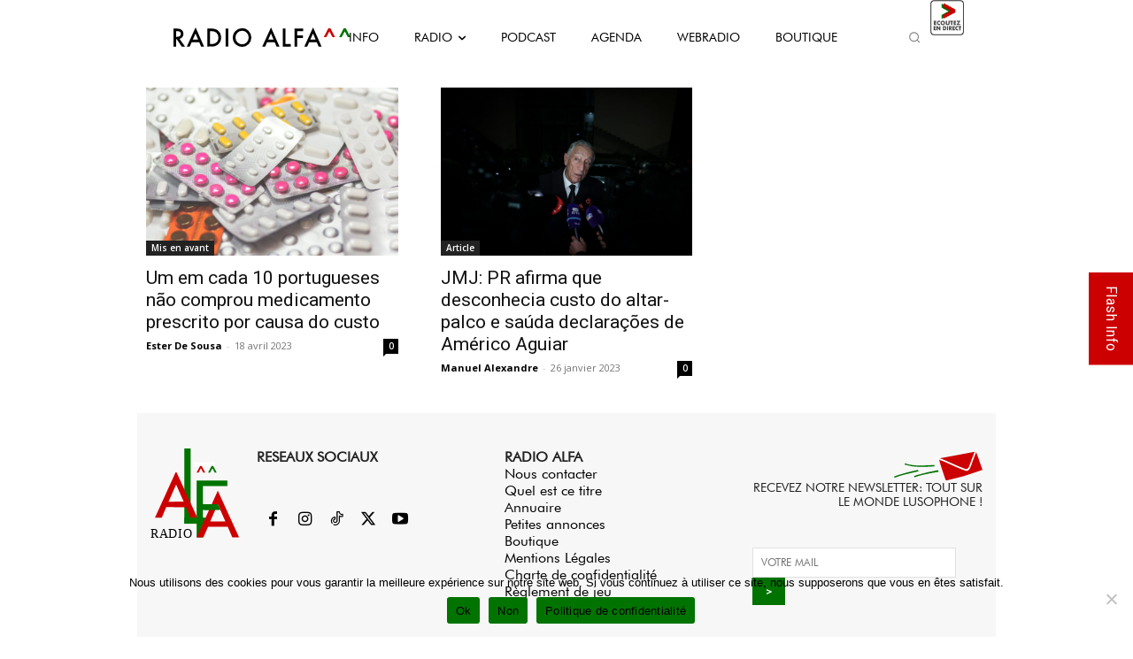

--- FILE ---
content_type: text/html; charset=UTF-8
request_url: https://radioalfa.net/tag/custo/
body_size: 42893
content:
<!doctype html >
<html lang="fr-FR">
<head>
    <meta charset="UTF-8" />
    <title>Archives des Custo - Radio Alfa</title>
    <meta name="viewport" content="width=device-width, initial-scale=1.0">
    <link rel="pingback" href="https://radioalfa.net/xmlrpc.php" />
    <meta name='robots' content='index, follow, max-image-preview:large, max-snippet:-1, max-video-preview:-1' />
	<style>img:is([sizes="auto" i], [sizes^="auto," i]) { contain-intrinsic-size: 3000px 1500px }</style>
	            <script type="text/javascript"> var epic_news_ajax_url = 'https://radioalfa.net/?epic-ajax-request=epic-ne'; </script>
            <link rel="icon" type="image/png" href="https://radioalfa.net/wp-content/uploads/2021/03/favicon.png"><link rel="apple-touch-icon" sizes="76x76" href="https://radioalfa.net/wp-content/uploads/2021/03/logo76.png"/><link rel="apple-touch-icon" sizes="120x120" href="https://radioalfa.net/wp-content/uploads/2021/03/logo120.png"/><link rel="apple-touch-icon" sizes="152x152" href="https://radioalfa.net/wp-content/uploads/2021/03/logo152.png"/><link rel="apple-touch-icon" sizes="114x114" href="https://radioalfa.net/wp-content/uploads/2021/03/logo76.png"/><link rel="apple-touch-icon" sizes="144x144" href="https://radioalfa.net/wp-content/uploads/2021/03/logo144.png"/><script>window._wca = window._wca || [];</script>

	<!-- This site is optimized with the Yoast SEO plugin v25.2 - https://yoast.com/wordpress/plugins/seo/ -->
	<link rel="canonical" href="https://radioalfa.net/tag/custo/" />
	<meta property="og:locale" content="fr_FR" />
	<meta property="og:type" content="article" />
	<meta property="og:title" content="Archives des Custo - Radio Alfa" />
	<meta property="og:url" content="https://radioalfa.net/tag/custo/" />
	<meta property="og:site_name" content="Radio Alfa" />
	<meta name="twitter:card" content="summary_large_image" />
	<meta name="twitter:site" content="@RadioAlfaParis" />
	<script type="application/ld+json" class="yoast-schema-graph">{"@context":"https://schema.org","@graph":[{"@type":"CollectionPage","@id":"https://radioalfa.net/tag/custo/","url":"https://radioalfa.net/tag/custo/","name":"Archives des Custo - Radio Alfa","isPartOf":{"@id":"https://radioalfa.net/#website"},"primaryImageOfPage":{"@id":"https://radioalfa.net/tag/custo/#primaryimage"},"image":{"@id":"https://radioalfa.net/tag/custo/#primaryimage"},"thumbnailUrl":"https://radioalfa.net/wp-content/uploads/2023/04/medicamentos-pixabay.jpg","breadcrumb":{"@id":"https://radioalfa.net/tag/custo/#breadcrumb"},"inLanguage":"fr-FR"},{"@type":"ImageObject","inLanguage":"fr-FR","@id":"https://radioalfa.net/tag/custo/#primaryimage","url":"https://radioalfa.net/wp-content/uploads/2023/04/medicamentos-pixabay.jpg","contentUrl":"https://radioalfa.net/wp-content/uploads/2023/04/medicamentos-pixabay.jpg","width":1920,"height":1280},{"@type":"BreadcrumbList","@id":"https://radioalfa.net/tag/custo/#breadcrumb","itemListElement":[{"@type":"ListItem","position":1,"name":"Accueil","item":"https://radioalfa.net/"},{"@type":"ListItem","position":2,"name":"Custo"}]},{"@type":"WebSite","@id":"https://radioalfa.net/#website","url":"https://radioalfa.net/","name":"Radio Alfa","description":"Au service des communautés lusophones depuis 1987","publisher":{"@id":"https://radioalfa.net/#organization"},"potentialAction":[{"@type":"SearchAction","target":{"@type":"EntryPoint","urlTemplate":"https://radioalfa.net/?s={search_term_string}"},"query-input":{"@type":"PropertyValueSpecification","valueRequired":true,"valueName":"search_term_string"}}],"inLanguage":"fr-FR"},{"@type":"Organization","@id":"https://radioalfa.net/#organization","name":"Radio ALFA FM 98.6","url":"https://radioalfa.net/","logo":{"@type":"ImageObject","inLanguage":"fr-FR","@id":"https://radioalfa.net/#/schema/logo/image/","url":"https://radioalfa.net/wp-content/uploads/2021/02/logo280_mobil.png","contentUrl":"https://radioalfa.net/wp-content/uploads/2021/02/logo280_mobil.png","width":280,"height":96,"caption":"Radio ALFA FM 98.6"},"image":{"@id":"https://radioalfa.net/#/schema/logo/image/"},"sameAs":["https://www.facebook.com/RadioAlfa.net","https://x.com/RadioAlfaParis","https://www.instagram.com/radio_alfa/?hl=fr"]}]}</script>
	<!-- / Yoast SEO plugin. -->


<link rel='dns-prefetch' href='//www.google.com' />
<link rel='dns-prefetch' href='//stats.wp.com' />
<link rel='dns-prefetch' href='//fonts.googleapis.com' />
<link rel="alternate" type="application/rss+xml" title="Radio Alfa &raquo; Flux" href="https://radioalfa.net/feed/" />
<link rel="alternate" type="application/rss+xml" title="Radio Alfa &raquo; Flux des commentaires" href="https://radioalfa.net/comments/feed/" />
<link rel="alternate" type="application/rss+xml" title="Radio Alfa &raquo; Flux de l’étiquette Custo" href="https://radioalfa.net/tag/custo/feed/" />
<script type="text/javascript">
/* <![CDATA[ */
window._wpemojiSettings = {"baseUrl":"https:\/\/s.w.org\/images\/core\/emoji\/15.1.0\/72x72\/","ext":".png","svgUrl":"https:\/\/s.w.org\/images\/core\/emoji\/15.1.0\/svg\/","svgExt":".svg","source":{"concatemoji":"https:\/\/radioalfa.net\/wp-includes\/js\/wp-emoji-release.min.js?ver=6.8.1"}};
/*! This file is auto-generated */
!function(i,n){var o,s,e;function c(e){try{var t={supportTests:e,timestamp:(new Date).valueOf()};sessionStorage.setItem(o,JSON.stringify(t))}catch(e){}}function p(e,t,n){e.clearRect(0,0,e.canvas.width,e.canvas.height),e.fillText(t,0,0);var t=new Uint32Array(e.getImageData(0,0,e.canvas.width,e.canvas.height).data),r=(e.clearRect(0,0,e.canvas.width,e.canvas.height),e.fillText(n,0,0),new Uint32Array(e.getImageData(0,0,e.canvas.width,e.canvas.height).data));return t.every(function(e,t){return e===r[t]})}function u(e,t,n){switch(t){case"flag":return n(e,"\ud83c\udff3\ufe0f\u200d\u26a7\ufe0f","\ud83c\udff3\ufe0f\u200b\u26a7\ufe0f")?!1:!n(e,"\ud83c\uddfa\ud83c\uddf3","\ud83c\uddfa\u200b\ud83c\uddf3")&&!n(e,"\ud83c\udff4\udb40\udc67\udb40\udc62\udb40\udc65\udb40\udc6e\udb40\udc67\udb40\udc7f","\ud83c\udff4\u200b\udb40\udc67\u200b\udb40\udc62\u200b\udb40\udc65\u200b\udb40\udc6e\u200b\udb40\udc67\u200b\udb40\udc7f");case"emoji":return!n(e,"\ud83d\udc26\u200d\ud83d\udd25","\ud83d\udc26\u200b\ud83d\udd25")}return!1}function f(e,t,n){var r="undefined"!=typeof WorkerGlobalScope&&self instanceof WorkerGlobalScope?new OffscreenCanvas(300,150):i.createElement("canvas"),a=r.getContext("2d",{willReadFrequently:!0}),o=(a.textBaseline="top",a.font="600 32px Arial",{});return e.forEach(function(e){o[e]=t(a,e,n)}),o}function t(e){var t=i.createElement("script");t.src=e,t.defer=!0,i.head.appendChild(t)}"undefined"!=typeof Promise&&(o="wpEmojiSettingsSupports",s=["flag","emoji"],n.supports={everything:!0,everythingExceptFlag:!0},e=new Promise(function(e){i.addEventListener("DOMContentLoaded",e,{once:!0})}),new Promise(function(t){var n=function(){try{var e=JSON.parse(sessionStorage.getItem(o));if("object"==typeof e&&"number"==typeof e.timestamp&&(new Date).valueOf()<e.timestamp+604800&&"object"==typeof e.supportTests)return e.supportTests}catch(e){}return null}();if(!n){if("undefined"!=typeof Worker&&"undefined"!=typeof OffscreenCanvas&&"undefined"!=typeof URL&&URL.createObjectURL&&"undefined"!=typeof Blob)try{var e="postMessage("+f.toString()+"("+[JSON.stringify(s),u.toString(),p.toString()].join(",")+"));",r=new Blob([e],{type:"text/javascript"}),a=new Worker(URL.createObjectURL(r),{name:"wpTestEmojiSupports"});return void(a.onmessage=function(e){c(n=e.data),a.terminate(),t(n)})}catch(e){}c(n=f(s,u,p))}t(n)}).then(function(e){for(var t in e)n.supports[t]=e[t],n.supports.everything=n.supports.everything&&n.supports[t],"flag"!==t&&(n.supports.everythingExceptFlag=n.supports.everythingExceptFlag&&n.supports[t]);n.supports.everythingExceptFlag=n.supports.everythingExceptFlag&&!n.supports.flag,n.DOMReady=!1,n.readyCallback=function(){n.DOMReady=!0}}).then(function(){return e}).then(function(){var e;n.supports.everything||(n.readyCallback(),(e=n.source||{}).concatemoji?t(e.concatemoji):e.wpemoji&&e.twemoji&&(t(e.twemoji),t(e.wpemoji)))}))}((window,document),window._wpemojiSettings);
/* ]]> */
</script>
<style id='wp-emoji-styles-inline-css' type='text/css'>

	img.wp-smiley, img.emoji {
		display: inline !important;
		border: none !important;
		box-shadow: none !important;
		height: 1em !important;
		width: 1em !important;
		margin: 0 0.07em !important;
		vertical-align: -0.1em !important;
		background: none !important;
		padding: 0 !important;
	}
</style>
<style id='classic-theme-styles-inline-css' type='text/css'>
/*! This file is auto-generated */
.wp-block-button__link{color:#fff;background-color:#32373c;border-radius:9999px;box-shadow:none;text-decoration:none;padding:calc(.667em + 2px) calc(1.333em + 2px);font-size:1.125em}.wp-block-file__button{background:#32373c;color:#fff;text-decoration:none}
</style>
<link rel='stylesheet' id='mediaelement-css' href='https://radioalfa.net/wp-includes/js/mediaelement/mediaelementplayer-legacy.min.css?ver=4.2.17' type='text/css' media='all' />
<link rel='stylesheet' id='wp-mediaelement-css' href='https://radioalfa.net/wp-includes/js/mediaelement/wp-mediaelement.min.css?ver=6.8.1' type='text/css' media='all' />
<style id='jetpack-sharing-buttons-style-inline-css' type='text/css'>
.jetpack-sharing-buttons__services-list{display:flex;flex-direction:row;flex-wrap:wrap;gap:0;list-style-type:none;margin:5px;padding:0}.jetpack-sharing-buttons__services-list.has-small-icon-size{font-size:12px}.jetpack-sharing-buttons__services-list.has-normal-icon-size{font-size:16px}.jetpack-sharing-buttons__services-list.has-large-icon-size{font-size:24px}.jetpack-sharing-buttons__services-list.has-huge-icon-size{font-size:36px}@media print{.jetpack-sharing-buttons__services-list{display:none!important}}.editor-styles-wrapper .wp-block-jetpack-sharing-buttons{gap:0;padding-inline-start:0}ul.jetpack-sharing-buttons__services-list.has-background{padding:1.25em 2.375em}
</style>
<style id='global-styles-inline-css' type='text/css'>
:root{--wp--preset--aspect-ratio--square: 1;--wp--preset--aspect-ratio--4-3: 4/3;--wp--preset--aspect-ratio--3-4: 3/4;--wp--preset--aspect-ratio--3-2: 3/2;--wp--preset--aspect-ratio--2-3: 2/3;--wp--preset--aspect-ratio--16-9: 16/9;--wp--preset--aspect-ratio--9-16: 9/16;--wp--preset--color--black: #000000;--wp--preset--color--cyan-bluish-gray: #abb8c3;--wp--preset--color--white: #ffffff;--wp--preset--color--pale-pink: #f78da7;--wp--preset--color--vivid-red: #cf2e2e;--wp--preset--color--luminous-vivid-orange: #ff6900;--wp--preset--color--luminous-vivid-amber: #fcb900;--wp--preset--color--light-green-cyan: #7bdcb5;--wp--preset--color--vivid-green-cyan: #00d084;--wp--preset--color--pale-cyan-blue: #8ed1fc;--wp--preset--color--vivid-cyan-blue: #0693e3;--wp--preset--color--vivid-purple: #9b51e0;--wp--preset--gradient--vivid-cyan-blue-to-vivid-purple: linear-gradient(135deg,rgba(6,147,227,1) 0%,rgb(155,81,224) 100%);--wp--preset--gradient--light-green-cyan-to-vivid-green-cyan: linear-gradient(135deg,rgb(122,220,180) 0%,rgb(0,208,130) 100%);--wp--preset--gradient--luminous-vivid-amber-to-luminous-vivid-orange: linear-gradient(135deg,rgba(252,185,0,1) 0%,rgba(255,105,0,1) 100%);--wp--preset--gradient--luminous-vivid-orange-to-vivid-red: linear-gradient(135deg,rgba(255,105,0,1) 0%,rgb(207,46,46) 100%);--wp--preset--gradient--very-light-gray-to-cyan-bluish-gray: linear-gradient(135deg,rgb(238,238,238) 0%,rgb(169,184,195) 100%);--wp--preset--gradient--cool-to-warm-spectrum: linear-gradient(135deg,rgb(74,234,220) 0%,rgb(151,120,209) 20%,rgb(207,42,186) 40%,rgb(238,44,130) 60%,rgb(251,105,98) 80%,rgb(254,248,76) 100%);--wp--preset--gradient--blush-light-purple: linear-gradient(135deg,rgb(255,206,236) 0%,rgb(152,150,240) 100%);--wp--preset--gradient--blush-bordeaux: linear-gradient(135deg,rgb(254,205,165) 0%,rgb(254,45,45) 50%,rgb(107,0,62) 100%);--wp--preset--gradient--luminous-dusk: linear-gradient(135deg,rgb(255,203,112) 0%,rgb(199,81,192) 50%,rgb(65,88,208) 100%);--wp--preset--gradient--pale-ocean: linear-gradient(135deg,rgb(255,245,203) 0%,rgb(182,227,212) 50%,rgb(51,167,181) 100%);--wp--preset--gradient--electric-grass: linear-gradient(135deg,rgb(202,248,128) 0%,rgb(113,206,126) 100%);--wp--preset--gradient--midnight: linear-gradient(135deg,rgb(2,3,129) 0%,rgb(40,116,252) 100%);--wp--preset--font-size--small: 11px;--wp--preset--font-size--medium: 20px;--wp--preset--font-size--large: 32px;--wp--preset--font-size--x-large: 42px;--wp--preset--font-size--regular: 15px;--wp--preset--font-size--larger: 50px;--wp--preset--spacing--20: 0.44rem;--wp--preset--spacing--30: 0.67rem;--wp--preset--spacing--40: 1rem;--wp--preset--spacing--50: 1.5rem;--wp--preset--spacing--60: 2.25rem;--wp--preset--spacing--70: 3.38rem;--wp--preset--spacing--80: 5.06rem;--wp--preset--shadow--natural: 6px 6px 9px rgba(0, 0, 0, 0.2);--wp--preset--shadow--deep: 12px 12px 50px rgba(0, 0, 0, 0.4);--wp--preset--shadow--sharp: 6px 6px 0px rgba(0, 0, 0, 0.2);--wp--preset--shadow--outlined: 6px 6px 0px -3px rgba(255, 255, 255, 1), 6px 6px rgba(0, 0, 0, 1);--wp--preset--shadow--crisp: 6px 6px 0px rgba(0, 0, 0, 1);}:where(.is-layout-flex){gap: 0.5em;}:where(.is-layout-grid){gap: 0.5em;}body .is-layout-flex{display: flex;}.is-layout-flex{flex-wrap: wrap;align-items: center;}.is-layout-flex > :is(*, div){margin: 0;}body .is-layout-grid{display: grid;}.is-layout-grid > :is(*, div){margin: 0;}:where(.wp-block-columns.is-layout-flex){gap: 2em;}:where(.wp-block-columns.is-layout-grid){gap: 2em;}:where(.wp-block-post-template.is-layout-flex){gap: 1.25em;}:where(.wp-block-post-template.is-layout-grid){gap: 1.25em;}.has-black-color{color: var(--wp--preset--color--black) !important;}.has-cyan-bluish-gray-color{color: var(--wp--preset--color--cyan-bluish-gray) !important;}.has-white-color{color: var(--wp--preset--color--white) !important;}.has-pale-pink-color{color: var(--wp--preset--color--pale-pink) !important;}.has-vivid-red-color{color: var(--wp--preset--color--vivid-red) !important;}.has-luminous-vivid-orange-color{color: var(--wp--preset--color--luminous-vivid-orange) !important;}.has-luminous-vivid-amber-color{color: var(--wp--preset--color--luminous-vivid-amber) !important;}.has-light-green-cyan-color{color: var(--wp--preset--color--light-green-cyan) !important;}.has-vivid-green-cyan-color{color: var(--wp--preset--color--vivid-green-cyan) !important;}.has-pale-cyan-blue-color{color: var(--wp--preset--color--pale-cyan-blue) !important;}.has-vivid-cyan-blue-color{color: var(--wp--preset--color--vivid-cyan-blue) !important;}.has-vivid-purple-color{color: var(--wp--preset--color--vivid-purple) !important;}.has-black-background-color{background-color: var(--wp--preset--color--black) !important;}.has-cyan-bluish-gray-background-color{background-color: var(--wp--preset--color--cyan-bluish-gray) !important;}.has-white-background-color{background-color: var(--wp--preset--color--white) !important;}.has-pale-pink-background-color{background-color: var(--wp--preset--color--pale-pink) !important;}.has-vivid-red-background-color{background-color: var(--wp--preset--color--vivid-red) !important;}.has-luminous-vivid-orange-background-color{background-color: var(--wp--preset--color--luminous-vivid-orange) !important;}.has-luminous-vivid-amber-background-color{background-color: var(--wp--preset--color--luminous-vivid-amber) !important;}.has-light-green-cyan-background-color{background-color: var(--wp--preset--color--light-green-cyan) !important;}.has-vivid-green-cyan-background-color{background-color: var(--wp--preset--color--vivid-green-cyan) !important;}.has-pale-cyan-blue-background-color{background-color: var(--wp--preset--color--pale-cyan-blue) !important;}.has-vivid-cyan-blue-background-color{background-color: var(--wp--preset--color--vivid-cyan-blue) !important;}.has-vivid-purple-background-color{background-color: var(--wp--preset--color--vivid-purple) !important;}.has-black-border-color{border-color: var(--wp--preset--color--black) !important;}.has-cyan-bluish-gray-border-color{border-color: var(--wp--preset--color--cyan-bluish-gray) !important;}.has-white-border-color{border-color: var(--wp--preset--color--white) !important;}.has-pale-pink-border-color{border-color: var(--wp--preset--color--pale-pink) !important;}.has-vivid-red-border-color{border-color: var(--wp--preset--color--vivid-red) !important;}.has-luminous-vivid-orange-border-color{border-color: var(--wp--preset--color--luminous-vivid-orange) !important;}.has-luminous-vivid-amber-border-color{border-color: var(--wp--preset--color--luminous-vivid-amber) !important;}.has-light-green-cyan-border-color{border-color: var(--wp--preset--color--light-green-cyan) !important;}.has-vivid-green-cyan-border-color{border-color: var(--wp--preset--color--vivid-green-cyan) !important;}.has-pale-cyan-blue-border-color{border-color: var(--wp--preset--color--pale-cyan-blue) !important;}.has-vivid-cyan-blue-border-color{border-color: var(--wp--preset--color--vivid-cyan-blue) !important;}.has-vivid-purple-border-color{border-color: var(--wp--preset--color--vivid-purple) !important;}.has-vivid-cyan-blue-to-vivid-purple-gradient-background{background: var(--wp--preset--gradient--vivid-cyan-blue-to-vivid-purple) !important;}.has-light-green-cyan-to-vivid-green-cyan-gradient-background{background: var(--wp--preset--gradient--light-green-cyan-to-vivid-green-cyan) !important;}.has-luminous-vivid-amber-to-luminous-vivid-orange-gradient-background{background: var(--wp--preset--gradient--luminous-vivid-amber-to-luminous-vivid-orange) !important;}.has-luminous-vivid-orange-to-vivid-red-gradient-background{background: var(--wp--preset--gradient--luminous-vivid-orange-to-vivid-red) !important;}.has-very-light-gray-to-cyan-bluish-gray-gradient-background{background: var(--wp--preset--gradient--very-light-gray-to-cyan-bluish-gray) !important;}.has-cool-to-warm-spectrum-gradient-background{background: var(--wp--preset--gradient--cool-to-warm-spectrum) !important;}.has-blush-light-purple-gradient-background{background: var(--wp--preset--gradient--blush-light-purple) !important;}.has-blush-bordeaux-gradient-background{background: var(--wp--preset--gradient--blush-bordeaux) !important;}.has-luminous-dusk-gradient-background{background: var(--wp--preset--gradient--luminous-dusk) !important;}.has-pale-ocean-gradient-background{background: var(--wp--preset--gradient--pale-ocean) !important;}.has-electric-grass-gradient-background{background: var(--wp--preset--gradient--electric-grass) !important;}.has-midnight-gradient-background{background: var(--wp--preset--gradient--midnight) !important;}.has-small-font-size{font-size: var(--wp--preset--font-size--small) !important;}.has-medium-font-size{font-size: var(--wp--preset--font-size--medium) !important;}.has-large-font-size{font-size: var(--wp--preset--font-size--large) !important;}.has-x-large-font-size{font-size: var(--wp--preset--font-size--x-large) !important;}
:where(.wp-block-post-template.is-layout-flex){gap: 1.25em;}:where(.wp-block-post-template.is-layout-grid){gap: 1.25em;}
:where(.wp-block-columns.is-layout-flex){gap: 2em;}:where(.wp-block-columns.is-layout-grid){gap: 2em;}
:root :where(.wp-block-pullquote){font-size: 1.5em;line-height: 1.6;}
</style>
<link rel='stylesheet' id='ap_plugin_main_stylesheet-css' href='https://radioalfa.net/wp-content/plugins/ap-plugin-scripteo/frontend/css/asset/style.css?ver=6.8.1' type='text/css' media='all' />
<link rel='stylesheet' id='ap_plugin_user_panel-css' href='https://radioalfa.net/wp-content/plugins/ap-plugin-scripteo/frontend/css/asset/user-panel.css?ver=6.8.1' type='text/css' media='all' />
<link rel='stylesheet' id='ap_plugin_template_stylesheet-css' href='https://radioalfa.net/wp-content/plugins/ap-plugin-scripteo/frontend/css/all.css?ver=6.8.1' type='text/css' media='all' />
<link rel='stylesheet' id='ap_plugin_animate_stylesheet-css' href='https://radioalfa.net/wp-content/plugins/ap-plugin-scripteo/frontend/css/asset/animate.css?ver=6.8.1' type='text/css' media='all' />
<link rel='stylesheet' id='ap_plugin_chart_stylesheet-css' href='https://radioalfa.net/wp-content/plugins/ap-plugin-scripteo/frontend/css/asset/chart.css?ver=6.8.1' type='text/css' media='all' />
<link rel='stylesheet' id='ap_plugin_carousel_stylesheet-css' href='https://radioalfa.net/wp-content/plugins/ap-plugin-scripteo/frontend/css/asset/bsa.carousel.css?ver=6.8.1' type='text/css' media='all' />
<link rel='stylesheet' id='ap_plugin_materialize_stylesheet-css' href='https://radioalfa.net/wp-content/plugins/ap-plugin-scripteo/frontend/css/asset/material-design.css?ver=6.8.1' type='text/css' media='all' />
<link rel='stylesheet' id='hap-mcs-css' href='https://radioalfa.net/wp-content/plugins/apmap/source/css/jquery.mCustomScrollbar.min.css?ver=6.8.1' type='text/css' media='all' />
<link rel='stylesheet' id='hap-mi-css' href='//fonts.googleapis.com/icon?family=Material+Icons&#038;ver=6.8.1' type='text/css' media='all' />
<link rel='stylesheet' id='hap-global-css' href='https://radioalfa.net/wp-content/plugins/apmap/source/css/_global.css?rand=1546159205&#038;ver=6.8.1' type='text/css' media='all' />
<link rel='stylesheet' id='hap-css' href='https://radioalfa.net/wp-content/plugins/apmap/source/css/hap.css?rand=605650237&#038;ver=6.8.1' type='text/css' media='all' />
<link rel='stylesheet' id='contact-form-7-css' href='https://radioalfa.net/wp-content/plugins/contact-form-7/includes/css/styles.css?ver=6.0.6' type='text/css' media='all' />
<link rel='stylesheet' id='cookie-notice-front-css' href='https://radioalfa.net/wp-content/plugins/cookie-notice/css/front.min.css?ver=2.5.6' type='text/css' media='all' />
<link rel='stylesheet' id='est-frontend-css-css' href='https://radioalfa.net/wp-content/plugins/easy-side-tab-cta/css/frontend/est-frontend.css?ver=1.0.9' type='text/css' media='all' />
<link rel='stylesheet' id='est-frontend-scrollbar-css-css' href='https://radioalfa.net/wp-content/plugins/easy-side-tab-cta/css/jquery.mCustomScrollbar.css?ver=1.0.9' type='text/css' media='all' />
<link rel='stylesheet' id='ebd-jquery-ui-css-css' href='https://radioalfa.net/wp-content/plugins/everest-business-directory/css/jquery-ui.css?ver=1.2.5' type='text/css' media='all' />
<link rel='stylesheet' id='ebd-fileuploader-style-css' href='https://radioalfa.net/wp-content/plugins/everest-business-directory/css/ebd-fileuploader.css?ver=1.2.5' type='text/css' media='all' />
<link rel='stylesheet' id='ebd-prettyPhoto-style-css' href='https://radioalfa.net/wp-content/plugins/everest-business-directory/css/prettyPhoto.css?ver=1.2.5' type='text/css' media='all' />
<link rel='stylesheet' id='ebd-frontend-style-css' href='https://radioalfa.net/wp-content/plugins/everest-business-directory/css/ebd-frontend.css?ver=1.2.5' type='text/css' media='all' />
<link rel='stylesheet' id='ebd-responsive-style-css' href='https://radioalfa.net/wp-content/plugins/everest-business-directory/css/ebd-frontend-responsive.css?ver=1.2.5' type='text/css' media='all' />
<link rel='stylesheet' id='ebd-fa-brands-css-css' href='https://radioalfa.net/wp-content/plugins/everest-business-directory/css/brands.css?ver=6.8.1' type='text/css' media='all' />
<link rel='stylesheet' id='ebd-fa-solid-css-css' href='https://radioalfa.net/wp-content/plugins/everest-business-directory/css/solid.css?ver=6.8.1' type='text/css' media='all' />
<link rel='stylesheet' id='ebd-fa-regular-css-css' href='https://radioalfa.net/wp-content/plugins/everest-business-directory/css/regular.css?ver=6.8.1' type='text/css' media='all' />
<link rel='stylesheet' id='ebd-fontawesome-min-css-css' href='https://radioalfa.net/wp-content/plugins/everest-business-directory/css/font-awesome.min.css?ver=6.8.1' type='text/css' media='all' />
<link rel='stylesheet' id='ebd-fontawesome-style-css' href='https://radioalfa.net/wp-content/plugins/everest-business-directory/css/font-awesome.css?ver=1.2.5' type='text/css' media='all' />
<link rel='stylesheet' id='ebd-linearicon-style-css' href='https://radioalfa.net/wp-content/plugins/everest-business-directory/css/linearicons.css?ver=1.2.5' type='text/css' media='all' />
<link rel='stylesheet' id='ebd-google-font-css' href='//fonts.googleapis.com/css?family=Roboto%3A400%2C500%2C700&#038;ver=6.8.1' type='text/css' media='all' />
<link rel='stylesheet' id='woocommerce-layout-css' href='https://radioalfa.net/wp-content/plugins/woocommerce/assets/css/woocommerce-layout.css?ver=9.8.6' type='text/css' media='all' />
<style id='woocommerce-layout-inline-css' type='text/css'>

	.infinite-scroll .woocommerce-pagination {
		display: none;
	}
</style>
<link rel='stylesheet' id='woocommerce-smallscreen-css' href='https://radioalfa.net/wp-content/plugins/woocommerce/assets/css/woocommerce-smallscreen.css?ver=9.8.6' type='text/css' media='only screen and (max-width: 768px)' />
<link rel='stylesheet' id='woocommerce-general-css' href='https://radioalfa.net/wp-content/plugins/woocommerce/assets/css/woocommerce.css?ver=9.8.6' type='text/css' media='all' />
<style id='woocommerce-inline-inline-css' type='text/css'>
.woocommerce form .form-row .required { visibility: visible; }
</style>
<link rel='stylesheet' id='wpex-infgrapihcs-css' href='https://radioalfa.net/wp-content/plugins/wp-timelines/css/style-infographics.css?ver=1.0' type='text/css' media='all' />
<link rel='stylesheet' id='wpex-font-awesome-css' href='https://radioalfa.net/wp-content/plugins/wp-timelines/css/font-awesome/css/font-awesome.min.css?ver=6.8.1' type='text/css' media='all' />
<link rel='stylesheet' id='wpex-google-fonts-css' href='//fonts.googleapis.com/css?family=Source+Sans+Pro&#038;ver=1.0.0' type='text/css' media='all' />
<link rel='stylesheet' id='wpex-ex_s_lick-css' href='https://radioalfa.net/wp-content/plugins/wp-timelines/js/ex_s_lick/ex_s_lick.css?ver=6.8.1' type='text/css' media='all' />
<link rel='stylesheet' id='wpex-ex_s_lick-theme-css' href='https://radioalfa.net/wp-content/plugins/wp-timelines/js/ex_s_lick/ex_s_lick-theme.css?ver=6.8.1' type='text/css' media='all' />
<link rel='stylesheet' id='wpex-timeline-animate-css' href='https://radioalfa.net/wp-content/plugins/wp-timelines/css/animate.css?ver=6.8.1' type='text/css' media='all' />
<link rel='stylesheet' id='wpex-timeline-css-css' href='https://radioalfa.net/wp-content/plugins/wp-timelines/css/style.css?ver=6.8.1' type='text/css' media='all' />
<link rel='stylesheet' id='wpex-timeline-sidebyside-css' href='https://radioalfa.net/wp-content/plugins/wp-timelines/css/style-sidebyside.css?ver=6.8.1' type='text/css' media='all' />
<link rel='stylesheet' id='wpex-horiz-css-css' href='https://radioalfa.net/wp-content/plugins/wp-timelines/css/horiz-style.css?ver=3.2' type='text/css' media='all' />
<link rel='stylesheet' id='wpex-timeline-dark-css-css' href='https://radioalfa.net/wp-content/plugins/wp-timelines/css/dark.css?ver=6.8.1' type='text/css' media='all' />
<style id='wpex-timeline-dark-css-inline-css' type='text/css'>
    .wpex-timeline > li .wpex-timeline-icon .fa{font-weight: normal;}
    	.wpextl-loadicon,
    .wpextl-loadicon::before,
	.wpextl-loadicon::after{ border-left-color:#cc0000}
    .wpex-filter > .fa,
    .wpex-endlabel.wpex-loadmore span, .wpex-tltitle.wpex-loadmore span, .wpex-loadmore .loadmore-timeline,
    .wpex-timeline-list.show-icon .wpex-timeline > li:after, .wpex-timeline-list.show-icon .wpex-timeline > li:first-child:before,
    .wpex-timeline-list.show-icon .wpex-timeline.style-center > li .wpex-content-left .wpex-leftdate,
    .wpex-timeline-list.show-icon li .wpex-timeline-icon .fa,
    .wpex .timeline-details .wptl-readmore > a:hover,
    .wpex-spinner > div,
    .wpex.horizontal-timeline .ex_s_lick-prev:hover, .wpex.horizontal-timeline .ex_s_lick-next:hover,
    .wpex.horizontal-timeline .horizontal-content .ex_s_lick-next:hover,
    .wpex.horizontal-timeline .horizontal-content .ex_s_lick-prev:hover,
    .wpex.horizontal-timeline .horizontal-nav li.ex_s_lick-current span.tl-point:before,
    .wpex.horizontal-timeline.tl-hozsteps .horizontal-nav li.ex_s_lick-current span.tl-point i,
    .timeline-navigation a.btn,
    .timeline-navigation div > a,
    .wpex.horizontal-timeline.ex-multi-item .horizontal-nav li .wpex_point:before,
    .wpex.horizontal-timeline.ex-multi-item .horizontal-nav li.ex_s_lick-current .wpex_point:before,
    .wpex.wpex-horizontal-3.ex-multi-item .horizontal-nav  h2 a,
    .wpex-timeline-list:not(.show-icon) .wptl-feature-name span,
    .wpex.horizontal-timeline.ex-multi-item:not(.wpex-horizontal-4) .horizontal-nav li span.wpex_point,
    .wpex.horizontal-timeline.ex-multi-item:not(.wpex-horizontal-4) .horizontal-nav li span.wpex_point,
    .show-wide_img .wpex-timeline > li .wpex-timeline-time span.tll-date,
    .wpex-timeline-list.show-bg.left-tl li .wpex-timeline-label .wpex-content-left .wpex-leftdate,
    .wpex-timeline-list.show-simple:not(.show-simple-bod) ul li .wpex-timeline-time .tll-date,
    .show-box-color .tlb-time,
    .sidebyside-tl.show-classic span.tll-date,
    .wptl-back-to-list a,
    .wpex-timeline > li .wpex-timeline-icon .fa{ background:#cc0000}
    .wpex-timeline-list.show-icon li .wpex-timeline-icon .fa:before,
    .wpex-filter span.active,
    .wpex-timeline-list.show-simple.show-simple-bod ul li .wpex-timeline-time .tll-date,
    .wpex-timeline-list.show-simple .wptl-readmore-center a,
    .wpex.horizontal-timeline .ex_s_lick-prev, .wpex.horizontal-timeline .ex_s_lick-next,
    .wpex.horizontal-timeline.tl-hozsteps .horizontal-nav li.prev_item:not(.ex_s_lick-current) span.tl-point i,
    .wpex.horizontal-timeline.ex-multi-item .horizontal-nav li span.wpex_point i,
    .wpex-timeline-list.show-clean .wpex-timeline > li .wpex-timeline-label h2,
    .wpex-timeline-list.show-simple li .wpex-timeline-icon .fa:not(.no-icon):before,
    .wpex.horizontal-timeline .extl-hoz-sbs .horizontal-nav li span.tl-point i,
    .show-wide_img.left-tl .wpex-timeline > li .wpex-timeline-icon .fa:not(.no-icon):not(.icon-img):before,
    .wpex-timeline > li .wpex-timeline-time span:last-child{ color:#cc0000}
    .wpex .timeline-details .wptl-readmore > a,
    .wpex.horizontal-timeline .ex_s_lick-prev:hover, .wpex.horizontal-timeline .ex_s_lick-next:hover,
    .wpex.horizontal-timeline .horizontal-content .ex_s_lick-next:hover,
    .wpex.horizontal-timeline .horizontal-content .ex_s_lick-prev:hover,
    .wpex.horizontal-timeline .horizontal-nav li.ex_s_lick-current span.tl-point:before,
    .wpex.horizontal-timeline .ex_s_lick-prev, .wpex.horizontal-timeline .ex_s_lick-next,
    .wpex.horizontal-timeline .timeline-pos-select,
    .wpex.horizontal-timeline .horizontal-nav li.prev_item span.tl-point:before,
    .wpex.horizontal-timeline.tl-hozsteps .horizontal-nav li.ex_s_lick-current span.tl-point i,
    .wpex.horizontal-timeline.tl-hozsteps .timeline-hr, .wpex.horizontal-timeline.tl-hozsteps .timeline-pos-select,
    .wpex.horizontal-timeline.tl-hozsteps .horizontal-nav li.prev_item span.tl-point i,
    .wpex-timeline-list.left-tl.show-icon .wptl-feature-name,
    .wpex-timeline-list.show-icon .wptl-feature-name span,
    .wpex.horizontal-timeline.ex-multi-item .horizontal-nav li span.wpex_point i,
    .wpex.horizontal-timeline.ex-multi-item.wpex-horizontal-4 .wpextt_templates .wptl-readmore a,
    .wpex-timeline-list.show-box-color .style-center > li:nth-child(odd) .wpex-timeline-label,
	.wpex-timeline-list.show-box-color .style-center > li .wpex-timeline-label,
	.wpex-timeline-list.show-box-color .style-center > li:nth-child(odd) .wpex-timeline-icon .fa:after,
    .extl-lb .gslide-description.description-right h3.lb-title:after,
    .wpex.horizontal-timeline.ex-multi-item .extl-hoz-sbs.style-7 .extl-sbd-details,
	.wpex-timeline-list.show-box-color li .wpex-timeline-icon i:after,
    .wpex.horizontal-timeline .extl-hoz-sbs .horizontal-nav li span.tl-point i,
    .wpex.wpex-horizontal-3.ex-multi-item .horizontal-nav .wpextt_templates .wptl-readmore a{border-color: #cc0000;}
    .wpex-timeline > li .wpex-timeline-label:before,
    .show-wide_img .wpex-timeline > li .wpex-timeline-time span.tll-date:before, 
    .wpex-timeline > li .wpex-timeline-label:before,
    .wpex-timeline-list.show-wide_img.left-tl .wpex-timeline > li .wpex-timeline-time span.tll-date:before,
    .wpex-timeline-list.show-icon.show-bg .wpex-timeline > li .wpex-timeline-label:after,
    .wpex-timeline-list.show-icon .wpex-timeline.style-center > li .wpex-timeline-label:after
    {border-right-color: #cc0000;}
    .wpex-filter span,
    .wpex-timeline > li .wpex-timeline-label{border-left-color: #cc0000;}
    .wpex-timeline-list.show-wide_img .wpex-timeline > li .timeline-details,
    .wpex.horizontal-timeline.ex-multi-item:not(.wpex-horizontal-4) .horizontal-nav li span.wpex_point:after{border-top-color: #cc0000;}
    .wpex.wpex-horizontal-3.ex-multi-item .wpex-timeline-label .timeline-details:after{border-bottom-color: #cc0000;}
    @media (min-width: 768px){
        .wpex-timeline.style-center > li:nth-child(odd) .wpex-timeline-label{border-right-color: #cc0000;}
        .show-wide_img .wpex-timeline > li:nth-child(even) .wpex-timeline-time span.tll-date:before,
        .wpex-timeline.style-center > li:nth-child(odd) .wpex-timeline-label:before,
        .wpex-timeline-list.show-icon .style-center > li:nth-child(odd) .wpex-timeline-label:after{border-left-color: #cc0000;}
    }
				.wpifgr-timeline.ifgr-fline .infogr-list > li:nth-child(even) .tlif-contai, .wpifgr-timeline.ifgr-fline .infogr-list > li:nth-child(even) .tlif-contai:before, .wpifgr-timeline.ifgr-fline .infogr-list > li:nth-child(odd) .tlif-contai, .wpifgr-timeline.ifgr-fline .infogr-list > li:nth-child(odd) .tlif-contai:after, .wpifgr-timeline.ifgr-fline .infogr-list > li .tlif-content:before, .wpifgr-timeline.ifgr-fline .infogr-list > li:nth-child(even) .tlif-contai:after, .wpifgr-timeline.ifgr-fline .infogr-list > li:last-child .tlif-content:after, .wpifgr-timeline.ifgr-fline .infogr-list > li:nth-child(odd) .tlif-contai:before,
			.wpifgr-timeline.inf-stl-1 .tlif-img,
			.wpifgr-timeline .infogr-list .tlif-readmore a,
			ul.infogr-list.exif-nb-even + .extl-info-end.wpex-loadmore span:after,
			ul.infogr-list.exif-nb-even + .hidden + .extl-info-end.wpex-loadmore span:after,
			ul.infogr-list.exif-nb-even + .exif-loadmore .loadmore-timeline:after,
			.wpifgr-timeline .infogr-list li:nth-child(even) .tlif-readmore a,
			.wpifgr-timeline.inf-stl-2 .infogr-list > li .tlif-img span.tlif-icon,
			.wpifgr-timeline.inf-stl-2 li .tlif-img > a,
			.wpifgr-timeline.inf-stl-2 li .tlif-img > .tlif-media,
			.wpifgr-timeline.inf-stl-3 .infogr-list a.tlif-img-link,
			.wpifgr-timeline.inf-stl-1 .infogr-list > li .tlif-content .tlif-media,
			.exif-loadmore.wpex-loadmore .loadmore-timeline:after, .extl-info-end.wpex-loadmore span:after, .extl-info-start.wpex-tltitle.wpex-loadmore span:after{ border-color: #cc0000;}
			.wpifgr-timeline.inf-stl-1 .tlif-img,
			.wpifgr-timeline.inf-stl-3 span.tlif-icon, .wpifgr-timeline.inf-stl-1 span.tlif-icon{background: #cc0000}
			.wpifgr-timeline.inf-stl-2 .infogr-list > li .tlif-img span.tlif-icon,
			.wpifgr-timeline .infogr-list > li .tlif-content .tlif-info span.tll-date{ color:#cc0000}

			.wpex.horizontal-timeline .wpex-timeline-label .timeline-media img {
    width: 100%;
}
.wpex.horizontal-timeline.wpex-horizontal-left .timeline-media {
    width: 80%;
}
.wpex.horizontal-timeline.wpex-horizontal-left .timeline-media + div {
    width: 20%;
}
.wpex.horizontal-timeline:not(.ex-multi-item) .horizontal-nav li.ex_s_lick-current span.tl-point {
    font-size: 16px;
    font-weight: 300;
    color: #ffffff;
    background-color: #cc0000;
}
.wpex.horizontal-timeline .horizontal-nav li span.tl-point {
    font-size: 18px;
    color: #ffffff;
    background-color: #007200;
}
.wpex.horizontal-timeline .timeline-pos-select {
    border-bottom: 3px solid #cc0000;
}
.wpex.horizontal-timeline .horizontal-nav li.prev_item span.tl-point:before {
    border-color: #007300;
}
.wpex.horizontal-timeline .horizontal-nav li.ex_s_lick-current span.tl-point:before {
    background-color: #ffffff;
    border-color: #cc0000;
}
.wpex.horizontal-timeline .timeline-hr:before {

    background-image: -webkit-linear-gradient( left , #cc0000, rgb(0 114 0));
    background-image: linear-gradient(to right, #cc0000, rgb(0 114 0));
}
.wpex.horizontal-timeline .timeline-pos-select:before {

    background-image: -webkit-linear-gradient( left , #0072001f, rgb(204 0 0 / 71%));
    background-image: linear-gradient(to right, #007200, rgb(204 0 0 / 75%));
}
/* time line */
.wpex.horizontal-timeline .horizontal-nav .ex_s_lick-list {
    margin-top: -60px;
}
.wpex.horizontal-timeline .timeline-pos-select {
    border-bottom: 0;
}
/*
.wpex.horizontal-timeline .timeline-hr {
    border-bottom: 3px solid #cc0000;
}
*/
.wpex.horizontal-timeline .timeline-hr {
    border-bottom: 0;
}
/*
.wpex.horizontal-timeline .horizontal-nav li span.tl-point:before {
    border: 3px solid #007200;
    background-color: #FFFFFF;
}
*/
.wpex.horizontal-timeline .horizontal-nav li span.tl-point:before {
    border: 0;
    background-color: #FFFFFF;
}
.wpex.horizontal-timeline:not(.tl-hozsteps) .horizontal-content + .hor-container ul.horizontal-nav li.ex_s_lick-slide {
    margin-left: 1px;
}
.wpex.horizontal-timeline .ex_s_lick-prev, .wpex.horizontal-timeline .ex_s_lick-next {
    border: 3px solid #007200;
    color: #cc0000;

}
.wpex.horizontal-timeline .ex_s_lick-next:hover, .wpex.horizontal-timeline .horizontal-content .ex_s_lick-next:hover, .wpex.horizontal-timeline .horizontal-content .ex_s_lick-prev:hover {
    color: #ffffff;
    border-color: #cc0000;
    background-color: #cc0000;
}
.wpex.horizontal-timeline .ex_s_lick-prev:hover, .wpex.horizontal-timeline .ex_s_lick-next:hover, .wpex.horizontal-timeline .horizontal-content .ex_s_lick-next:hover, .wpex.horizontal-timeline .horizontal-content .ex_s_lick-prev:hover {
    color: #ffffff;
    border-color: #cc0000;
    background-color: #cc0000;

}
@media (max-width: 767px){
.wpex.horizontal-timeline.wpex-horizontal-left .timeline-media, .wpex.horizontal-timeline.wpex-horizontal-left .timeline-media + div, .wpex.horizontal-timeline.wpex-horizontal-left .wpex-timeline-label {
    display: inline-block;
    width: 100%;
}
.wpex.horizontal-timeline.wpex-horizontal-left .timeline-media + div {

    padding: 0;

}
.wpifgr-timeline .infogr-list > li {
    margin-left: 0px;
}
}
/* PopUp lightbox*/
.extl-lightbox-info .lb-info {
    width: 30%;
}
.extl-lightbox-info .lb-image {
    width: 70%;
}
/* COde inforgrap */
.wpex-endlabel.wpex-loadmore span, .wpex-tltitle.wpex-loadmore span, .wpex-loadmore .loadmore-timeline {
    background: #007300;
}
.wpifgr-timeline.ifgr-fline .infogr-list > li:nth-child(even) .tlif-contai, .wpifgr-timeline.ifgr-fline .infogr-list > li:nth-child(even) .tlif-contai:before, .wpifgr-timeline.ifgr-fline .infogr-list > li:nth-child(odd) .tlif-contai, .wpifgr-timeline.ifgr-fline .infogr-list > li:nth-child(odd) .tlif-contai:after, .wpifgr-timeline.ifgr-fline .infogr-list > li .tlif-content:before, .wpifgr-timeline.ifgr-fline .infogr-list > li:nth-child(even) .tlif-contai:after, .wpifgr-timeline.ifgr-fline .infogr-list > li:last-child .tlif-content:after, .wpifgr-timeline.ifgr-fline .infogr-list > li:nth-child(odd) .tlif-contai:before {
    border-color: #cc0000;
}
/* Time line */
.exif-loadmore.wpex-loadmore .loadmore-timeline:after, .extl-info-end.wpex-loadmore span:after, .extl-info-start.wpex-tltitle.wpex-loadmore span:after {

    border-bottom: 5px solid #cc0000;
    border-right: 5px solid #cc0000;
 
}

.tagdiv-type ul li:not(.blocks-gallery-item), .tagdiv-type ol li:not(.blocks-gallery-item) {
    margin-bottom: 0!important;
}
.extl-info-end.wpex-loadmore span:after, .exif-loadmore.wpex-loadmore .loadmore-timeline:after {
    border-top: 5px solid #cc0000;
}
.wpifgr-timeline .infogr-list .tlif-readmore a {
    border-left: 5px solid #cc0000;
    background: #007300;
    color: white;
}
.tlif-readmore{
	display:none!important;
}
.wpifgr-timeline.inf-stl-1 span.tlif-icon {
    display: none;
}
ul.infogr-list.exif-nb-even + .extl-info-end.wpex-loadmore span:after, ul.infogr-list.exif-nb-even + .hidden + .extl-info-end.wpex-loadmore span:after, ul.infogr-list.exif-nb-even + .exif-loadmore .loadmore-timeline:after {
    border-left: 5px solid #cc0000;
}
.wpifgr-timeline.inf-stl-3 .infogr-list a.tlif-img-link {
    width: 600px;
    height: 254px; 
    border-radius: 0;
    border: 0;
}
.wpifgr-timeline.inf-stl-3 .tlif-img {
    width: 100%;
}
.wpifgr-timeline.inf-stl-3 span.tlif-icon, .wpifgr-timeline.inf-stl-1 span.tlif-icon {
	display: none;
}
/* Ocultar Description Slider */
.wpex.horizontal-timeline.tl-ct-left .timeline-details {
    display: none;
}
/* separacion de botones slider */
.wpex.horizontal-timeline:not(.tl-hozsteps) .horizontal-content + .hor-container ul.horizontal-nav li.ex_s_lick-slide {
    margin-top: 0;
}
/*
.ex_s_lick-list {

    height: 350px!important;
}
*/
.wpex.wpex-horizontal-3.ex-multi-item .horizontal-nav h2 a, .wpex.horizontal-timeline .horizontal-nav li span.tl-point {
	line-height: 35px;
}
/* mobil version */
@media (max-width: 767px){
/*
.ex_s_lick-list {
    height: 120px!important;
}
	*/
.wpex.wpex-horizontal-3.ex-multi-item .horizontal-nav h2 a, .wpex.horizontal-timeline .horizontal-nav li span.tl-point {
	line-height: 15px;
}
/*	mobil */
.wpifgr-timeline .infogr-list > li .tlif-contai {
    display: inline-block;
}
.wpifgr-timeline.inf-stl-3 .tlif-content {
    width: 100%;
}
.wpifgr-timeline.inf-stl-3 .infogr-list a.tlif-img-link {
    width: 100%;
    height: 150px;
}
}

.wpex.horizontal-timeline .wpex-timeline-label {
    text-align: unset;
}
@media (max-width: 370px){
.wpifgr-timeline .infogr-list > li:nth-child(odd) .tlif-contai {
    margin-left: 0px;
}

.wpifgr-timeline .infogr-list > li:nth-child(even) .tlif-contai {
    margin-right: 0px;
}
}
@media (max-width: 767px){
.wpifgr-timeline.inf-stl-3 .infogr-list a.tlif-img-link {
    width: 100%;
    height: 125px;
}
}

</style>
<link rel='stylesheet' id='brands-styles-css' href='https://radioalfa.net/wp-content/plugins/woocommerce/assets/css/brands.css?ver=9.8.6' type='text/css' media='all' />
<link rel='stylesheet' id='td-plugin-multi-purpose-css' href='https://radioalfa.net/wp-content/plugins/td-composer/td-multi-purpose/style.css?ver=492e3cf54bd42df3b24a3de8e2307cafx' type='text/css' media='all' />
<link rel='stylesheet' id='google-fonts-style-css' href='https://fonts.googleapis.com/css?family=Open+Sans%3A400%2C600%2C700%7CRoboto%3A400%2C600%2C700%7CRoboto%3A700%2C400%7CRoboto+Condensed%3A400%7COxygen%3A700%2C400&#038;display=swap&#038;ver=12.7.1' type='text/css' media='all' />
<style id='akismet-widget-style-inline-css' type='text/css'>

			.a-stats {
				--akismet-color-mid-green: #357b49;
				--akismet-color-white: #fff;
				--akismet-color-light-grey: #f6f7f7;

				max-width: 350px;
				width: auto;
			}

			.a-stats * {
				all: unset;
				box-sizing: border-box;
			}

			.a-stats strong {
				font-weight: 600;
			}

			.a-stats a.a-stats__link,
			.a-stats a.a-stats__link:visited,
			.a-stats a.a-stats__link:active {
				background: var(--akismet-color-mid-green);
				border: none;
				box-shadow: none;
				border-radius: 8px;
				color: var(--akismet-color-white);
				cursor: pointer;
				display: block;
				font-family: -apple-system, BlinkMacSystemFont, 'Segoe UI', 'Roboto', 'Oxygen-Sans', 'Ubuntu', 'Cantarell', 'Helvetica Neue', sans-serif;
				font-weight: 500;
				padding: 12px;
				text-align: center;
				text-decoration: none;
				transition: all 0.2s ease;
			}

			/* Extra specificity to deal with TwentyTwentyOne focus style */
			.widget .a-stats a.a-stats__link:focus {
				background: var(--akismet-color-mid-green);
				color: var(--akismet-color-white);
				text-decoration: none;
			}

			.a-stats a.a-stats__link:hover {
				filter: brightness(110%);
				box-shadow: 0 4px 12px rgba(0, 0, 0, 0.06), 0 0 2px rgba(0, 0, 0, 0.16);
			}

			.a-stats .count {
				color: var(--akismet-color-white);
				display: block;
				font-size: 1.5em;
				line-height: 1.4;
				padding: 0 13px;
				white-space: nowrap;
			}
		
</style>
<link rel='stylesheet' id='td-theme-css' href='https://radioalfa.net/wp-content/themes/Newspaper/style.css?ver=12.7.1' type='text/css' media='all' />
<style id='td-theme-inline-css' type='text/css'>@media (max-width:767px){.td-header-desktop-wrap{display:none}}@media (min-width:767px){.td-header-mobile-wrap{display:none}}</style>
<link rel='stylesheet' id='td-theme-child-css' href='https://radioalfa.net/wp-content/themes/Newspaper-child/style.css?ver=12.7.1c' type='text/css' media='all' />
<link rel='stylesheet' id='epic-icon-css' href='https://radioalfa.net/wp-content/plugins/epic-news-element/assets/fonts/jegicon/jegicon.css?ver=6.8.1' type='text/css' media='all' />
<link rel="preload" href="https://radioalfa.net/wp-content/plugins/stachethemes_event_calendar/includes/libs/fontawesome-free-6.5.1-web/css/all.min.css?ver=5.4.2" as="style" onload="this.rel='stylesheet';" media="all"><link rel='stylesheet' id='epic-style-css' href='https://radioalfa.net/wp-content/plugins/epic-news-element/assets/css/style.min.css?ver=6.8.1' type='text/css' media='all' />
<link rel='stylesheet' id='js_composer_front-css' href='https://radioalfa.net/wp-content/plugins/js_composer/assets/css/js_composer.min.css?ver=8.4.1' type='text/css' media='all' />
<link rel='stylesheet' id='td-legacy-framework-front-style-css' href='https://radioalfa.net/wp-content/plugins/td-composer/legacy/Newspaper/assets/css/td_legacy_main.css?ver=492e3cf54bd42df3b24a3de8e2307cafx' type='text/css' media='all' />
<link rel='stylesheet' id='tdb_style_cloud_templates_front-css' href='https://radioalfa.net/wp-content/plugins/td-cloud-library/assets/css/tdb_main.css?ver=d578089f160957352b9b4ca6d880fd8f' type='text/css' media='all' />
<link rel='stylesheet' id='td-woo-front-style-css' href='https://radioalfa.net/wp-content/plugins/td-woo/assets/css/td-woo-front.css?ver=2852a64b55307dfd7353b7b76ce6ba63' type='text/css' media='all' />
<script type="text/javascript" src="https://radioalfa.net/wp-includes/js/jquery/jquery.min.js?ver=3.7.1" id="jquery-core-js"></script>
<script type="text/javascript" src="https://radioalfa.net/wp-includes/js/jquery/jquery-migrate.min.js?ver=3.4.1" id="jquery-migrate-js"></script>
<script type="text/javascript" id="thickbox-js-extra">
/* <![CDATA[ */
var thickboxL10n = {"next":"Suiv.\u00a0>","prev":"<\u00a0Pr\u00e9c.","image":"Image","of":"sur","close":"Fermer","noiframes":"Cette fonctionnalit\u00e9 requiert des iframes. Les iframes sont d\u00e9sactiv\u00e9es sur votre navigateur, ou alors il ne les accepte pas.","loadingAnimation":"https:\/\/radioalfa.net\/wp-includes\/js\/thickbox\/loadingAnimation.gif"};
/* ]]> */
</script>
<script type="text/javascript" src="https://radioalfa.net/wp-includes/js/thickbox/thickbox.js?ver=3.1-20121105" id="thickbox-js"></script>
<script type="text/javascript" src="https://radioalfa.net/wp-includes/js/underscore.min.js?ver=1.13.7" id="underscore-js"></script>
<script type="text/javascript" src="https://radioalfa.net/wp-includes/js/shortcode.min.js?ver=6.8.1" id="shortcode-js"></script>
<script type="text/javascript" src="https://radioalfa.net/wp-admin/js/media-upload.min.js?ver=6.8.1" id="media-upload-js"></script>
<script type="text/javascript" id="ap_plugin_js_script-js-extra">
/* <![CDATA[ */
var bsa_object = {"ajax_url":"https:\/\/radioalfa.net\/wp-admin\/admin-ajax.php"};
/* ]]> */
</script>
<script type="text/javascript" src="https://radioalfa.net/wp-content/plugins/ap-plugin-scripteo/frontend/js/script.js?ver=6.8.1" id="ap_plugin_js_script-js"></script>
<script type="text/javascript" src="https://radioalfa.net/wp-content/plugins/ap-plugin-scripteo/frontend/js/chart.js?ver=6.8.1" id="ap_plugin_chart_js_script-js"></script>
<script type="text/javascript" src="https://radioalfa.net/wp-content/plugins/ap-plugin-scripteo/frontend/js/jquery.simplyscroll.js?ver=6.8.1" id="ap_plugin_simply_scroll_js_script-js"></script>
<script type="text/javascript" src="https://radioalfa.net/wp-content/plugins/apmap/source/js/jquery.mCustomScrollbar.concat.min.js?ver=6.8.1" id="hap-mcs-js"></script>
<script type="text/javascript" src="https://radioalfa.net/wp-content/plugins/apmap/source/js/jsmediatags.min.js?ver=6.8.1" id="hap-id3-js"></script>
<script type="text/javascript" src="https://radioalfa.net/wp-content/plugins/apmap/source/js/new.js?rand=637719080&amp;ver=6.8.1" id="hap-js"></script>
<script type="text/javascript" id="cookie-notice-front-js-before">
/* <![CDATA[ */
var cnArgs = {"ajaxUrl":"https:\/\/radioalfa.net\/wp-admin\/admin-ajax.php","nonce":"a88e8dbc4d","hideEffect":"fade","position":"bottom","onScroll":false,"onScrollOffset":100,"onClick":false,"cookieName":"cookie_notice_accepted","cookieTime":2592000,"cookieTimeRejected":2592000,"globalCookie":false,"redirection":false,"cache":true,"revokeCookies":false,"revokeCookiesOpt":"automatic"};
/* ]]> */
</script>
<script type="text/javascript" src="https://radioalfa.net/wp-content/plugins/cookie-notice/js/front.min.js?ver=2.5.6" id="cookie-notice-front-js"></script>
<script type="text/javascript" src="https://radioalfa.net/wp-content/plugins/easy-side-tab-cta/js/frontend/est-frontend.js?ver=1.0.9" id="est-frontend-js-js"></script>
<script type="text/javascript" src="https://radioalfa.net/wp-content/plugins/easy-side-tab-cta/js/jquery.mCustomScrollbar.concat.min.js?ver=1.0.9" id="est-frontend-scrollbar-js-js"></script>
<script type="text/javascript" src="https://www.google.com/recaptcha/api.js?ver=1.2.5" id="ebd-google-captcha-js"></script>
<script type="text/javascript" src="https://radioalfa.net/wp-content/plugins/everest-business-directory/js/ebd-fileuploader.js?ver=1.2.5" id="ebd-fileuploader-script-js"></script>
<script type="text/javascript" src="https://radioalfa.net/wp-content/plugins/everest-business-directory/js/jquery.prettyPhoto.js?ver=1.2.5" id="ebd-prettyphoto-script-js"></script>
<script type="text/javascript" src="https://radioalfa.net/wp-includes/js/jquery/ui/core.min.js?ver=1.13.3" id="jquery-ui-core-js"></script>
<script type="text/javascript" src="https://radioalfa.net/wp-includes/js/jquery/ui/datepicker.min.js?ver=1.13.3" id="jquery-ui-datepicker-js"></script>
<script type="text/javascript" id="jquery-ui-datepicker-js-after">
/* <![CDATA[ */
jQuery(function(jQuery){jQuery.datepicker.setDefaults({"closeText":"Fermer","currentText":"Aujourd\u2019hui","monthNames":["janvier","f\u00e9vrier","mars","avril","mai","juin","juillet","ao\u00fbt","septembre","octobre","novembre","d\u00e9cembre"],"monthNamesShort":["Jan","F\u00e9v","Mar","Avr","Mai","Juin","Juil","Ao\u00fbt","Sep","Oct","Nov","D\u00e9c"],"nextText":"Suivant","prevText":"Pr\u00e9c\u00e9dent","dayNames":["dimanche","lundi","mardi","mercredi","jeudi","vendredi","samedi"],"dayNamesShort":["dim","lun","mar","mer","jeu","ven","sam"],"dayNamesMin":["D","L","M","M","J","V","S"],"dateFormat":"d MM yy","firstDay":1,"isRTL":false});});
/* ]]> */
</script>
<script type="text/javascript" id="ebd-frontend-script-js-extra">
/* <![CDATA[ */
var ebd_js_obj = {"ajax_url":"https:\/\/radioalfa.net\/wp-admin\/admin-ajax.php","ajax_nonce":"a5ca181952","translation_strings":{"directory_delete":"Are you sure you want to delete this directory?"}};
/* ]]> */
</script>
<script type="text/javascript" src="https://radioalfa.net/wp-content/plugins/everest-business-directory/js/ebd-frontend.js?ver=1.2.5" id="ebd-frontend-script-js"></script>
<script type="text/javascript" src="https://radioalfa.net/wp-content/plugins/woocommerce/assets/js/jquery-blockui/jquery.blockUI.min.js?ver=2.7.0-wc.9.8.6" id="jquery-blockui-js" data-wp-strategy="defer"></script>
<script type="text/javascript" id="wc-add-to-cart-js-extra">
/* <![CDATA[ */
var wc_add_to_cart_params = {"ajax_url":"\/wp-admin\/admin-ajax.php","wc_ajax_url":"\/?wc-ajax=%%endpoint%%","i18n_view_cart":"Voir le panier","cart_url":"https:\/\/radioalfa.net\/panier\/","is_cart":"","cart_redirect_after_add":"no"};
/* ]]> */
</script>
<script type="text/javascript" src="https://radioalfa.net/wp-content/plugins/woocommerce/assets/js/frontend/add-to-cart.min.js?ver=9.8.6" id="wc-add-to-cart-js" data-wp-strategy="defer"></script>
<script type="text/javascript" src="https://radioalfa.net/wp-content/plugins/woocommerce/assets/js/js-cookie/js.cookie.min.js?ver=2.1.4-wc.9.8.6" id="js-cookie-js" defer="defer" data-wp-strategy="defer"></script>
<script type="text/javascript" id="woocommerce-js-extra">
/* <![CDATA[ */
var woocommerce_params = {"ajax_url":"\/wp-admin\/admin-ajax.php","wc_ajax_url":"\/?wc-ajax=%%endpoint%%","i18n_password_show":"Afficher le mot de passe","i18n_password_hide":"Masquer le mot de passe"};
/* ]]> */
</script>
<script type="text/javascript" src="https://radioalfa.net/wp-content/plugins/woocommerce/assets/js/frontend/woocommerce.min.js?ver=9.8.6" id="woocommerce-js" defer="defer" data-wp-strategy="defer"></script>
<script type="text/javascript" src="https://radioalfa.net/wp-content/plugins/js_composer/assets/js/vendors/woocommerce-add-to-cart.js?ver=8.4.1" id="vc_woocommerce-add-to-cart-js-js"></script>
<script type="text/javascript" id="WCPAY_ASSETS-js-extra">
/* <![CDATA[ */
var wcpayAssets = {"url":"https:\/\/radioalfa.net\/wp-content\/plugins\/woocommerce-payments\/dist\/"};
/* ]]> */
</script>
<script type="text/javascript" src="https://stats.wp.com/s-202603.js" id="woocommerce-analytics-js" defer="defer" data-wp-strategy="defer"></script>
<script></script><link rel="https://api.w.org/" href="https://radioalfa.net/wp-json/" /><link rel="alternate" title="JSON" type="application/json" href="https://radioalfa.net/wp-json/wp/v2/tags/11330" /><link rel="EditURI" type="application/rsd+xml" title="RSD" href="https://radioalfa.net/xmlrpc.php?rsd" />
<meta name="generator" content="WordPress 6.8.1" />
<meta name="generator" content="WooCommerce 9.8.6" />
<style>
	/* Custom BSA_PRO Styles */

	/* fonts */

	/* form */
	.bsaProOrderingForm {   }
	.bsaProInput input,
	.bsaProInput input[type='file'],
	.bsaProSelectSpace select,
	.bsaProInputsRight .bsaInputInner,
	.bsaProInputsRight .bsaInputInner label {   }
	.bsaProPrice  {  }
	.bsaProDiscount  {   }
	.bsaProOrderingForm .bsaProSubmit,
	.bsaProOrderingForm .bsaProSubmit:hover,
	.bsaProOrderingForm .bsaProSubmit:active {   }

	/* alerts */
	.bsaProAlert,
	.bsaProAlert > a,
	.bsaProAlert > a:hover,
	.bsaProAlert > a:focus {  }
	.bsaProAlertSuccess {  }
	.bsaProAlertFailed {  }

	/* stats */
	.bsaStatsWrapper .ct-chart .ct-series.ct-series-b .ct-bar,
	.bsaStatsWrapper .ct-chart .ct-series.ct-series-b .ct-line,
	.bsaStatsWrapper .ct-chart .ct-series.ct-series-b .ct-point,
	.bsaStatsWrapper .ct-chart .ct-series.ct-series-b .ct-slice.ct-donut { stroke: #673AB7 !important; }

	.bsaStatsWrapper  .ct-chart .ct-series.ct-series-a .ct-bar,
	.bsaStatsWrapper .ct-chart .ct-series.ct-series-a .ct-line,
	.bsaStatsWrapper .ct-chart .ct-series.ct-series-a .ct-point,
	.bsaStatsWrapper .ct-chart .ct-series.ct-series-a .ct-slice.ct-donut { stroke: #FBCD39 !important; }

	/* Custom CSS */
	</style></style><script>crudScriptURL = "https://radioalfa.net/wp-admin/admin-ajax.php"</script>
<!-- Lara's Google Analytics - https://www.xtraorbit.com/wordpress-google-analytics-dashboard-widget/ -->
<script async src="https://www.googletagmanager.com/gtag/js?id=G-8VD4C1EK6W"></script>
<script>
  window.dataLayer = window.dataLayer || [];
  function gtag(){dataLayer.push(arguments);}
  gtag('js', new Date());
  gtag('config', 'G-8VD4C1EK6W');
</script>

	<style>img#wpstats{display:none}</style>
		    <script>
        window.tdb_global_vars = {"wpRestUrl":"https:\/\/radioalfa.net\/wp-json\/","permalinkStructure":"\/%postname%\/"};
        window.tdb_p_autoload_vars = {"isAjax":false,"isAdminBarShowing":false};
    </script>
    
    <style id="tdb-global-colors">:root{--mm-custom-color-4:#C2A25D;--mm-custom-color-5:#F7F9F9;--mm-custom-color-1:#053426;--mm-custom-color-2:#B79259;--mm-custom-color-3:#79847E;--cs-bg-grey:#f8f5f4;--cs-shadow:#e8e8e8;--cs-black:#0d1f2d;--cs-red:#FF9334;--cs-blue:#2639e2;--cs-dark-blue:#1a28a3;--cs-grey:#e0dcd4;--cs-white:#FFFFFF;--cs-text-grey:#A7AFB5;--cs-bg-grey2:#F9F9F9;--cs-light-blue:#569DFF;--cs-text-dark-grey:#787E84;--eastcoastcheck-primary:#ffc03a;--eastcoastcheck-accent:#d2930b;--eastcoastcheck-black:#131d23;--eastcoastcheck-darkgrey:#4D5860;--eastcoastcheck-bluegrey:#abb8c0;--eastcoastcheck-grey:#e6eaed;--eastcoastcheck-lightgrey:#FBFBFB;--eastcoastcheck-white:#FFFFFF;--eastcoastcheck-bluegrey2:#5d7e93}</style>

    
	            <style id="tdb-global-fonts">
                
:root{--global-1:Gilda Display;--global-2:Red Hat Display;--global-3:Pinyon Script;--sans-serif:Lexend;--eastcoast-global:Jost;--eastcoast-accent:Smooch;}
            </style>
            	<noscript><style>.woocommerce-product-gallery{ opacity: 1 !important; }</style></noscript>
	<meta name="generator" content="Powered by WPBakery Page Builder - drag and drop page builder for WordPress."/>

<!-- JS generated by theme -->

<script type="text/javascript" id="td-generated-header-js">
    
    

	    var tdBlocksArray = []; //here we store all the items for the current page

	    // td_block class - each ajax block uses a object of this class for requests
	    function tdBlock() {
		    this.id = '';
		    this.block_type = 1; //block type id (1-234 etc)
		    this.atts = '';
		    this.td_column_number = '';
		    this.td_current_page = 1; //
		    this.post_count = 0; //from wp
		    this.found_posts = 0; //from wp
		    this.max_num_pages = 0; //from wp
		    this.td_filter_value = ''; //current live filter value
		    this.is_ajax_running = false;
		    this.td_user_action = ''; // load more or infinite loader (used by the animation)
		    this.header_color = '';
		    this.ajax_pagination_infinite_stop = ''; //show load more at page x
	    }

        // td_js_generator - mini detector
        ( function () {
            var htmlTag = document.getElementsByTagName("html")[0];

	        if ( navigator.userAgent.indexOf("MSIE 10.0") > -1 ) {
                htmlTag.className += ' ie10';
            }

            if ( !!navigator.userAgent.match(/Trident.*rv\:11\./) ) {
                htmlTag.className += ' ie11';
            }

	        if ( navigator.userAgent.indexOf("Edge") > -1 ) {
                htmlTag.className += ' ieEdge';
            }

            if ( /(iPad|iPhone|iPod)/g.test(navigator.userAgent) ) {
                htmlTag.className += ' td-md-is-ios';
            }

            var user_agent = navigator.userAgent.toLowerCase();
            if ( user_agent.indexOf("android") > -1 ) {
                htmlTag.className += ' td-md-is-android';
            }

            if ( -1 !== navigator.userAgent.indexOf('Mac OS X')  ) {
                htmlTag.className += ' td-md-is-os-x';
            }

            if ( /chrom(e|ium)/.test(navigator.userAgent.toLowerCase()) ) {
               htmlTag.className += ' td-md-is-chrome';
            }

            if ( -1 !== navigator.userAgent.indexOf('Firefox') ) {
                htmlTag.className += ' td-md-is-firefox';
            }

            if ( -1 !== navigator.userAgent.indexOf('Safari') && -1 === navigator.userAgent.indexOf('Chrome') ) {
                htmlTag.className += ' td-md-is-safari';
            }

            if( -1 !== navigator.userAgent.indexOf('IEMobile') ){
                htmlTag.className += ' td-md-is-iemobile';
            }

        })();

        var tdLocalCache = {};

        ( function () {
            "use strict";

            tdLocalCache = {
                data: {},
                remove: function (resource_id) {
                    delete tdLocalCache.data[resource_id];
                },
                exist: function (resource_id) {
                    return tdLocalCache.data.hasOwnProperty(resource_id) && tdLocalCache.data[resource_id] !== null;
                },
                get: function (resource_id) {
                    return tdLocalCache.data[resource_id];
                },
                set: function (resource_id, cachedData) {
                    tdLocalCache.remove(resource_id);
                    tdLocalCache.data[resource_id] = cachedData;
                }
            };
        })();

    
    
var td_viewport_interval_list=[{"limitBottom":767,"sidebarWidth":228},{"limitBottom":1018,"sidebarWidth":300},{"limitBottom":1140,"sidebarWidth":324}];
var tdc_is_installed="yes";
var tdc_domain_active=false;
var td_ajax_url="https:\/\/radioalfa.net\/wp-admin\/admin-ajax.php?td_theme_name=Newspaper&v=12.7.1";
var td_get_template_directory_uri="https:\/\/radioalfa.net\/wp-content\/plugins\/td-composer\/legacy\/common";
var tds_snap_menu="";
var tds_logo_on_sticky="";
var tds_header_style="";
var td_please_wait="S'il vous pla\u00eet patienter ...";
var td_email_user_pass_incorrect="Utilisateur ou mot de passe incorrect!";
var td_email_user_incorrect="E-mail ou nom d'utilisateur incorrect !";
var td_email_incorrect="Email incorrect !";
var td_user_incorrect="Username incorrect!";
var td_email_user_empty="Email or username empty!";
var td_pass_empty="Pass empty!";
var td_pass_pattern_incorrect="Invalid Pass Pattern!";
var td_retype_pass_incorrect="Retyped Pass incorrect!";
var tds_more_articles_on_post_enable="";
var tds_more_articles_on_post_time_to_wait="";
var tds_more_articles_on_post_pages_distance_from_top=0;
var tds_captcha="";
var tds_theme_color_site_wide="#cc0000";
var tds_smart_sidebar="enabled";
var tdThemeName="Newspaper";
var tdThemeNameWl="Newspaper";
var td_magnific_popup_translation_tPrev="Pr\u00e9c\u00e9dente (fl\u00e8che gauche)";
var td_magnific_popup_translation_tNext="Suivante (fl\u00e8che droite)";
var td_magnific_popup_translation_tCounter="%curr% sur %total%";
var td_magnific_popup_translation_ajax_tError="Le contenu de %url% pas pu \u00eatre charg\u00e9.";
var td_magnific_popup_translation_image_tError="L'image #%curr% pas pu \u00eatre charg\u00e9e.";
var tdBlockNonce="07d66a6e02";
var tdMobileMenu="enabled";
var tdMobileSearch="enabled";
var tdDateNamesI18n={"month_names":["janvier","f\u00e9vrier","mars","avril","mai","juin","juillet","ao\u00fbt","septembre","octobre","novembre","d\u00e9cembre"],"month_names_short":["Jan","F\u00e9v","Mar","Avr","Mai","Juin","Juil","Ao\u00fbt","Sep","Oct","Nov","D\u00e9c"],"day_names":["dimanche","lundi","mardi","mercredi","jeudi","vendredi","samedi"],"day_names_short":["dim","lun","mar","mer","jeu","ven","sam"]};
var tdb_modal_confirm="Sauvegarder";
var tdb_modal_cancel="Annuler";
var tdb_modal_confirm_alt="Oui";
var tdb_modal_cancel_alt="Non";
var td_deploy_mode="deploy";
var td_ad_background_click_link="";
var td_ad_background_click_target="";
</script>


<!-- Header style compiled by theme -->

<style>@font-face{font-family:"futura_book_font";src:local("futura_book_font"),url("https://radioalfa.net/wp-content/uploads/2021/02/futura_book_font.woff") format("woff");font-display:swap}@font-face{font-family:"futura_medium_bt-webfont";src:local("futura_medium_bt-webfont"),url("https://radioalfa.net/wp-content/uploads/2021/02/futura_medium_bt-webfont.woff") format("woff");font-display:swap}@font-face{font-family:"futura_light_font-webfont";src:local("futura_light_font-webfont"),url("https://radioalfa.net/wp-content/uploads/2021/02/futura_light_font-webfont.woff") format("woff");font-display:swap}.td-mobile-content .td-mobile-main-menu>li>a{font-family:futura_book_font;text-transform:uppercase}.td-mobile-content .sub-menu a{font-family:futura_book_font;text-transform:uppercase}#td-mobile-nav,#td-mobile-nav .wpb_button,.td-search-wrap-mob{font-family:futura_book_font}.td-page-title,.td-category-title-holder .td-page-title{font-family:futura_book_font}.td-page-content p,.td-page-content li,.td-page-content .td_block_text_with_title,.wpb_text_column p{font-family:futura_book_font}.td-page-content h1,.wpb_text_column h1{font-family:futura_book_font}.td-page-content h2,.wpb_text_column h2{font-family:futura_book_font}.td-page-content h3,.wpb_text_column h3{font-family:futura_book_font}.td-page-content h4,.wpb_text_column h4{font-family:futura_book_font}.td-page-content h5,.wpb_text_column h5{font-family:futura_book_font}.td-page-content h6,.wpb_text_column h6{font-family:futura_book_font}body,p{font-family:futura_book_font}.white-popup-block,.white-popup-block .wpb_button{font-family:futura_book_font}:root{--td_excl_label:'EXCLUSIF';--td_theme_color:#cc0000;--td_slider_text:rgba(204,0,0,0.7);--td_mobile_gradient_one_mob:#cc0000;--td_mobile_gradient_two_mob:#cc0000;--td_mobile_text_active_color:#007300;--td_login_hover_background:#007300;--td_login_gradient_one:#cc0000;--td_login_gradient_two:rgba(66,189,205,0.8)}</style>

<link rel="icon" href="https://radioalfa.net/wp-content/uploads/2021/03/cropped-logo152-32x32.png" sizes="32x32" />
<link rel="icon" href="https://radioalfa.net/wp-content/uploads/2021/03/cropped-logo152-192x192.png" sizes="192x192" />
<link rel="apple-touch-icon" href="https://radioalfa.net/wp-content/uploads/2021/03/cropped-logo152-180x180.png" />
<meta name="msapplication-TileImage" content="https://radioalfa.net/wp-content/uploads/2021/03/cropped-logo152-270x270.png" />
<style id="jeg_dynamic_css" type="text/css" data-type="jeg_custom-css"></style>		<style type="text/css" id="wp-custom-css">
			.type-petites_annonces{
    margin-top: 50px;
}
.type-petites_annonces .td-module-meta-info{
    display: none;
}
.type-petites_annonces .td-post-featured-image{
    max-width: 300px;
}
.type-petites_annonces .author-box-wrap {
    display: none;
}

.upcoming-show{
	display:none;
}
.current-show{
	display:none;
}
.joan-now-playing span{
	display:none;
}
.joan-image-thumbnail{
	margin-top:6%
}
		</style>
		
<!-- Button style compiled by theme -->

<style>.tdm-btn-style1{background-color:#cc0000}.tdm-btn-style2:before{border-color:#cc0000}.tdm-btn-style2{color:#cc0000}.tdm-btn-style3{-webkit-box-shadow:0 2px 16px #cc0000;-moz-box-shadow:0 2px 16px #cc0000;box-shadow:0 2px 16px #cc0000}.tdm-btn-style3:hover{-webkit-box-shadow:0 4px 26px #cc0000;-moz-box-shadow:0 4px 26px #cc0000;box-shadow:0 4px 26px #cc0000}</style>

<noscript><style> .wpb_animate_when_almost_visible { opacity: 1; }</style></noscript>	<style id="tdw-css-placeholder">.td-container,.tdc-row,.tdc-row-composer{max-width:950px;margin-right:auto;margin-left:auto}.td-main-content-wrap,.td-main-page-wrap,.td-container-wrap{max-width:950px}.bsa-pro-bg-styles div#td-outer-wrap{max-width:955px!important;margin:0 auto}.grecaptcha-badge{visibility:hidden}.bsaProHeader{display:none}.type-stec_event{margin-top:5%!important}.bsa_pro_ajax_load-5{display:inline-flex!important}.stec_event .td-post-featured-image{display:none}</style></head>

<body class="archive tag tag-custo tag-11330 wp-custom-logo wp-theme-Newspaper wp-child-theme-Newspaper-child theme-Newspaper cookies-not-set woocommerce-no-js td-woo-variation-switches global-block-template-1 wpb-js-composer js-comp-ver-8.4.1 vc_responsive  tdc-header-template  tdc-footer-template td-full-layout" itemscope="itemscope" itemtype="https://schema.org/WebPage">

    <div class="td-scroll-up" data-style="style1"><i class="td-icon-menu-up"></i></div>
    <div class="td-menu-background" style="visibility:hidden"></div>
<div id="td-mobile-nav" style="visibility:hidden">
    <div class="td-mobile-container">
        <!-- mobile menu top section -->
        <div class="td-menu-socials-wrap">
            <!-- socials -->
            <div class="td-menu-socials">
                            </div>
            <!-- close button -->
            <div class="td-mobile-close">
                <span><i class="td-icon-close-mobile"></i></span>
            </div>
        </div>

        <!-- login section -->
        
        <!-- menu section -->
        <div class="td-mobile-content">
            <div class="menu-alfa_menu-container"><ul id="menu-alfa_menu-1" class="td-mobile-main-menu"><li class="menu-item menu-item-type-post_type menu-item-object-page menu-item-first menu-item-95819"><a href="https://radioalfa.net/alfa-info/">Info</a></li>
<li class="menu-item menu-item-type-custom menu-item-object-custom menu-item-has-children menu-item-106878"><a href="#">Radio<i class="td-icon-menu-right td-element-after"></i></a>
<ul class="sub-menu">
	<li class="menu-item menu-item-type-post_type menu-item-object-page menu-item-106882"><a href="https://radioalfa.net/grille/">Grille</a></li>
	<li class="menu-item menu-item-type-post_type menu-item-object-page menu-item-106881"><a href="https://radioalfa.net/jeux/">Jeux</a></li>
	<li class="menu-item menu-item-type-post_type menu-item-object-page menu-item-106880"><a href="https://radioalfa.net/dab/">DAB+</a></li>
	<li class="menu-item menu-item-type-post_type menu-item-object-page menu-item-106879"><a href="https://radioalfa.net/qui-sommes-nous/">Qui sommes-nous</a></li>
</ul>
</li>
<li class="menu-item menu-item-type-post_type menu-item-object-page menu-item-95820"><a href="https://radioalfa.net/podcast/">Podcast</a></li>
<li class="menu-item menu-item-type-post_type menu-item-object-page menu-item-64832"><a href="https://radioalfa.net/agenda/">Agenda</a></li>
<li class="menu-item menu-item-type-post_type menu-item-object-page menu-item-64580"><a href="https://radioalfa.net/webradio/">webradio</a></li>
<li class="menu-item menu-item-type-post_type menu-item-object-page menu-item-86213"><a href="https://radioalfa.net/boutique/">boutique</a></li>
</ul></div>        </div>
    </div>

    <!-- register/login section -->
    </div><div class="td-search-background" style="visibility:hidden"></div>
<div class="td-search-wrap-mob" style="visibility:hidden">
	<div class="td-drop-down-search">
		<form method="get" class="td-search-form" action="https://radioalfa.net/">
			<!-- close button -->
			<div class="td-search-close">
				<span><i class="td-icon-close-mobile"></i></span>
			</div>
			<div role="search" class="td-search-input">
				<span>Recherche</span>
				<input id="td-header-search-mob" type="text" value="" name="s" autocomplete="off" />
			</div>
		</form>
		<div id="td-aj-search-mob" class="td-ajax-search-flex"></div>
	</div>
</div>
    <div id="td-outer-wrap" class="td-theme-wrap">

                    <div class="td-header-template-wrap" style="position: relative">
                                <div class="td-header-mobile-wrap ">
                    <div id="tdi_1" class="tdc-zone"><div class="tdc_zone tdi_2  wpb_row td-pb-row"  >
<style scoped>.tdi_2{min-height:0}.td-header-mobile-wrap{position:relative;width:100%}</style><div id="tdi_3" class="tdc-row"><div class="vc_row tdi_4  wpb_row td-pb-row tdc-element-style" >
<style scoped>.tdi_4,.tdi_4 .tdc-columns{min-height:0}.tdi_4,.tdi_4 .tdc-columns{display:block}.tdi_4 .tdc-columns{width:100%}.tdi_4:before,.tdi_4:after{display:table}@media (max-width:767px){.tdi_4{padding-top:10px!important;padding-bottom:5px!important;position:relative}}</style>
<div class="tdi_3_rand_style td-element-style" ><style>@media (max-width:767px){.tdi_3_rand_style{background-color:#ffffff!important}}</style></div><div class="vc_column tdi_6  wpb_column vc_column_container tdc-column td-pb-span8">
<style scoped>.tdi_6{vertical-align:baseline}.tdi_6>.wpb_wrapper,.tdi_6>.wpb_wrapper>.tdc-elements{display:block}.tdi_6>.wpb_wrapper>.tdc-elements{width:100%}.tdi_6>.wpb_wrapper>.vc_row_inner{width:auto}.tdi_6>.wpb_wrapper{width:auto;height:auto}@media (max-width:767px){.tdi_6{vertical-align:middle}}@media (max-width:767px){.tdi_6{width:60%!important;display:inline-block!important}}</style><div class="wpb_wrapper" ><div class="td_block_wrap tdb_header_logo tdi_7 td-pb-border-top td_block_template_1 tdb-header-align"  data-td-block-uid="tdi_7" >
<style>.tdb-header-align{vertical-align:middle}.tdb_header_logo{margin-bottom:0;clear:none}.tdb_header_logo .tdb-logo-a,.tdb_header_logo h1{display:flex;pointer-events:auto;align-items:flex-start}.tdb_header_logo h1{margin:0;line-height:0}.tdb_header_logo .tdb-logo-img-wrap img{display:block}.tdb_header_logo .tdb-logo-svg-wrap+.tdb-logo-img-wrap{display:none}.tdb_header_logo .tdb-logo-svg-wrap svg{width:50px;display:block;transition:fill .3s ease}.tdb_header_logo .tdb-logo-text-wrap{display:flex}.tdb_header_logo .tdb-logo-text-title,.tdb_header_logo .tdb-logo-text-tagline{-webkit-transition:all 0.2s ease;transition:all 0.2s ease}.tdb_header_logo .tdb-logo-text-title{background-size:cover;background-position:center center;font-size:75px;font-family:serif;line-height:1.1;color:#222;white-space:nowrap}.tdb_header_logo .tdb-logo-text-tagline{margin-top:2px;font-size:12px;font-family:serif;letter-spacing:1.8px;line-height:1;color:#767676}.tdb_header_logo .tdb-logo-icon{position:relative;font-size:46px;color:#000}.tdb_header_logo .tdb-logo-icon-svg{line-height:0}.tdb_header_logo .tdb-logo-icon-svg svg{width:46px;height:auto}.tdb_header_logo .tdb-logo-icon-svg svg,.tdb_header_logo .tdb-logo-icon-svg svg *{fill:#000}.tdi_7 .tdb-logo-a,.tdi_7 h1{flex-direction:row;align-items:center;justify-content:flex-start}.tdi_7 .tdb-logo-svg-wrap{display:block}.tdi_7 .tdb-logo-svg-wrap+.tdb-logo-img-wrap{display:none}.tdi_7 .tdb-logo-img-wrap{display:block}.tdi_7 .tdb-logo-text-tagline{margin-top:0;margin-left:0px;display:block;color:#000000;font-family:Roboto!important;font-size:30px!important;line-height:1!important;font-weight:700!important;}.tdi_7 .tdb-logo-text-title{display:block;font-family:Roboto!important;font-size:30px!important;line-height:1!important;font-weight:700!important;}.tdi_7 .tdb-logo-text-wrap{flex-direction:row;align-items:baseline;align-items:center}.tdi_7 .tdb-logo-icon-svg svg{width:22px}.tdi_7 .tdb-logo-icon{margin-left:3px;margin-right:3px;top:-1px;display:block;background-color:#ff3535;-webkit-background-clip:text;-webkit-text-fill-color:transparent}.tdi_7 .tdb-logo-icon:first-child{margin-left:0}.tdi_7 .tdb-logo-icon:last-child{margin-right:0}.tdi_7 .tdb-logo-icon-svg svg,.tdi_7 .tdb-logo-icon-svg svg *{fill:#ff3535}@media (max-width:767px){.tdb_header_logo .tdb-logo-text-title{font-size:36px}}@media (max-width:767px){.tdb_header_logo .tdb-logo-text-tagline{font-size:11px}}@media (max-width:767px){.tdi_7 .tdb-logo-svg-wrap{max-width:180px}.tdi_7 .tdb-logo-svg-wrap svg{width:180px!important;height:auto}}</style><div class="tdb-block-inner td-fix-index"><a class="tdb-logo-a" href="https://radioalfa.net/" aria-label="Radio ALFA"><span class="tdb-logo-svg-wrap"><svg id="aeda5b26-70a0-4f33-b9ad-0df450b20200" data-name="Calque 1" xmlns="http://www.w3.org/2000/svg" xmlns:xlink="http://www.w3.org/1999/xlink" viewBox="0 0 368.99 39.89"><defs><clipPath id="bdf793fb-564c-4572-9c90-76c797a16ae0" transform="translate(0 0)"><rect width="368.99" height="39.89" style="fill:none"/></clipPath></defs><title>logo-header-4</title><g style="clip-path:url(#bdf793fb-564c-4572-9c90-76c797a16ae0)"><path d="M12.5,23.5,23.92,39.22H17.11L6.57,24.12h-1v15.1H0V2.32H6.52q7.32,0,10.57,2.75a10.09,10.09,0,0,1,3.58,8.08,10.47,10.47,0,0,1-2.24,6.74A10.06,10.06,0,0,1,12.5,23.5M5.57,19.27H7.34q7.9,0,7.91-6,0-5.67-7.7-5.67h-2Z" transform="translate(0 0)"/><path d="M53.6,30.26H37.8l-4.11,9h-6L46,0,63.56,39.22H57.47ZM51.33,25,45.86,12.48,40.12,25Z" transform="translate(0 0)"/><path d="M70.63,39.22V2.32h7.74a28.26,28.26,0,0,1,8.8,1.1,16.4,16.4,0,0,1,6.28,3.65q5.72,5.22,5.72,13.7a17.51,17.51,0,0,1-6,13.77A17.34,17.34,0,0,1,87,38.2a28.68,28.68,0,0,1-8.67,1ZM76.2,34h2.51a20.72,20.72,0,0,0,6.23-.79,12.65,12.65,0,0,0,8.61-12.43,12.82,12.82,0,0,0-4.06-9.85Q85.83,7.56,78.71,7.55H76.2Z" transform="translate(0 0)"/><rect x="108.62" y="2.32" width="5.57" height="36.91"/><path d="M123.66,20.6a18.1,18.1,0,0,1,5.71-13.38,18.81,18.81,0,0,1,13.68-5.59,18.43,18.43,0,0,1,13.52,5.64,18.42,18.42,0,0,1,5.67,13.55,18.13,18.13,0,0,1-5.69,13.5,19.52,19.52,0,0,1-26.63.63,18.15,18.15,0,0,1-6.26-14.35m5.62.08a13.35,13.35,0,0,0,4.11,10.06,13.63,13.63,0,0,0,19.24-.07,13.6,13.6,0,0,0,4-9.9,13.5,13.5,0,0,0-3.94-9.89,13,13,0,0,0-9.7-4,13.16,13.16,0,0,0-9.74,4,13.32,13.32,0,0,0-4,9.8" transform="translate(0 0)"/><path d="M210.92,30.26H195.13l-4.11,9h-6L203.28,0l17.61,39.22H214.8ZM208.65,25l-5.47-12.55L197.45,25Z" transform="translate(0 0)"/><polygon points="233.53 2.32 233.53 33.99 244.38 33.99 244.38 39.22 227.96 39.22 227.96 2.32 233.53 2.32"/><polygon points="252.11 39.22 257.68 39.22 257.68 21.66 270.08 21.66 270.08 16.42 257.68 16.42 257.68 7.55 270.54 7.55 270.54 2.32 252.11 2.32 252.11 39.22"/><path d="M272.77,39.22h6l4.12-9h15.8l3.87,9h6.1L291,0ZM285.2,25l5.73-12.54L296.41,25Z" transform="translate(0 0)"/><polygon points="313.14 20.14 318.5 20.14 325.03 8.05 331.57 20.14 336.94 20.13 327.13 1.68 322.96 1.68 313.14 20.14" style="fill:#c00"/><polygon points="359.17 1.68 355 1.68 345.19 20.14 350.54 20.14 357.07 8.05 363.61 20.14 368.99 20.13 359.17 1.68" style="fill:#007300"/></g></svg></span></a></div></div> <!-- ./block --></div></div><div class="vc_column tdi_9  wpb_column vc_column_container tdc-column td-pb-span4">
<style scoped>.tdi_9{vertical-align:baseline}.tdi_9>.wpb_wrapper,.tdi_9>.wpb_wrapper>.tdc-elements{display:block}.tdi_9>.wpb_wrapper>.tdc-elements{width:100%}.tdi_9>.wpb_wrapper>.vc_row_inner{width:auto}.tdi_9>.wpb_wrapper{width:auto;height:auto}@media (max-width:767px){.tdi_9{vertical-align:middle}.tdi_9>.wpb_wrapper,.tdi_9>.wpb_wrapper>.tdc-elements{display:flex;flex-direction:row;flex-wrap:nowrap;justify-content:space-evenly;align-items:center}.tdi_9>.wpb_wrapper>.tdc-elements{width:100%}.tdi_9>.wpb_wrapper>.vc_row_inner{width:auto}.tdi_9>.wpb_wrapper{width:100%;height:100%}}@media (max-width:767px){.tdi_9{width:40%!important;justify-content:flex-end!important;text-align:right!important;display:inline-block!important}}</style><div class="wpb_wrapper" ><div class="td_block_wrap tdb_mobile_menu tdi_10 td-pb-border-top td_block_template_1 tdb-header-align"  data-td-block-uid="tdi_10" >
<style>.tdb_mobile_menu{margin-bottom:0;clear:none}.tdb_mobile_menu a{display:inline-block!important;position:relative;text-align:center;color:var(--td_theme_color,#4db2ec)}.tdb_mobile_menu a>span{display:flex;align-items:center;justify-content:center}.tdb_mobile_menu svg{height:auto}.tdb_mobile_menu svg,.tdb_mobile_menu svg *{fill:var(--td_theme_color,#4db2ec)}#tdc-live-iframe .tdb_mobile_menu a{pointer-events:none}.td-menu-mob-open-menu{overflow:hidden}.td-menu-mob-open-menu #td-outer-wrap{position:static}.tdi_10{display:inline-block}.tdi_10 .tdb-mobile-menu-button i{font-size:27px;width:54px;height:54px;line-height:54px}.tdi_10 .tdb-mobile-menu-button svg{width:27px}.tdi_10 .tdb-mobile-menu-button .tdb-mobile-menu-icon-svg{width:54px;height:54px}.tdi_10 .tdb-mobile-menu-button{color:#ff3535}.tdi_10 .tdb-mobile-menu-button svg,.tdi_10 .tdb-mobile-menu-button svg *{fill:#ff3535}@media (max-width:767px){.tdi_10 .tdb-mobile-menu-button i{font-size:23px;width:46px;height:46px;line-height:46px}.tdi_10 .tdb-mobile-menu-button svg{width:23px}.tdi_10 .tdb-mobile-menu-button .tdb-mobile-menu-icon-svg{width:46px;height:46px}}</style><div class="tdb-block-inner td-fix-index"><span class="tdb-mobile-menu-button"><span class="tdb-mobile-menu-icon tdb-mobile-menu-icon-svg" ><svg version="1.1" xmlns="http://www.w3.org/2000/svg" viewBox="0 0 1024 1024"><path d="M89.006 490.013h845.978v62.269h-845.978v-62.269zM89.006 226.835h845.978v62.269h-845.978v-62.269zM89.006 753.181h845.978v62.259h-845.978v-62.259z"></path></svg></span></span></div></div> <!-- ./block --><div class="td_block_wrap tdb_mobile_search tdi_11 td-pb-border-top td_block_template_1 tdb-header-align"  data-td-block-uid="tdi_11" >
<style>@media (max-width:767px){.tdi_11{margin-right:-13px!important}}</style>
<style>.tdb_mobile_search{margin-bottom:0;clear:none}.tdb_mobile_search a{display:inline-block!important;position:relative;text-align:center;color:var(--td_theme_color,#4db2ec)}.tdb_mobile_search a>span{display:flex;align-items:center;justify-content:center}.tdb_mobile_search svg{height:auto}.tdb_mobile_search svg,.tdb_mobile_search svg *{fill:var(--td_theme_color,#4db2ec)}#tdc-live-iframe .tdb_mobile_search a{pointer-events:none}.td-search-opened{overflow:hidden}.td-search-opened #td-outer-wrap{position:static}.td-search-opened .td-search-wrap-mob{position:fixed;height:calc(100% + 1px)}.td-search-opened .td-drop-down-search{height:calc(100% + 1px);overflow-y:scroll;overflow-x:hidden}.tdi_11{display:inline-block}.tdi_11 .tdb-header-search-button-mob i{font-size:22px;width:55px;height:55px;line-height:55px}.tdi_11 .tdb-header-search-button-mob svg{width:22px}.tdi_11 .tdb-header-search-button-mob .tdb-mobile-search-icon-svg{width:55px;height:55px;display:flex;justify-content:center}.tdi_11 .tdb-header-search-button-mob{color:#ff3535}.tdi_11 .tdb-header-search-button-mob svg,.tdi_11 .tdb-header-search-button-mob svg *{fill:#ff3535}@media (max-width:767px){.tdi_11 .tdb-header-search-button-mob i{font-size:17px;width:42.5px;height:42.5px;line-height:42.5px}.tdi_11 .tdb-header-search-button-mob svg{width:17px}.tdi_11 .tdb-header-search-button-mob .tdb-mobile-search-icon-svg{width:42.5px;height:42.5px;display:flex;justify-content:center}}</style><div class="tdb-block-inner td-fix-index"><span class="tdb-header-search-button-mob dropdown-toggle" data-toggle="dropdown"><span class="tdb-mobile-search-icon tdb-mobile-search-icon-svg" ><svg version="1.1" xmlns="http://www.w3.org/2000/svg" viewBox="0 0 1024 1024"><path d="M980.152 934.368l-189.747-189.747c60.293-73.196 90.614-163 90.552-252.58 0.061-101.755-38.953-203.848-116.603-281.498-77.629-77.67-179.732-116.664-281.446-116.603-101.765-0.061-203.848 38.932-281.477 116.603-77.65 77.629-116.664 179.743-116.623 281.467-0.041 101.755 38.973 203.848 116.623 281.436 77.629 77.64 179.722 116.654 281.477 116.593 89.569 0.061 179.395-30.249 252.58-90.501l189.737 189.757 54.927-54.927zM256.358 718.519c-62.669-62.659-93.839-144.394-93.86-226.509 0.020-82.094 31.191-163.85 93.86-226.54 62.669-62.638 144.425-93.809 226.55-93.839 82.084 0.031 163.84 31.201 226.509 93.839 62.638 62.659 93.809 144.445 93.829 226.57-0.020 82.094-31.191 163.84-93.829 226.478-62.669 62.628-144.404 93.798-226.509 93.829-82.125-0.020-163.881-31.191-226.55-93.829z"></path></svg></span></span></div></div> <!-- ./block --><div class="td_block_wrap td_block_text_with_title tdi_12 tagdiv-type td-pb-border-top td_block_template_1"  data-td-block-uid="tdi_12" >
<style>.td_block_text_with_title{margin-bottom:44px;-webkit-transform:translateZ(0);transform:translateZ(0)}.td_block_text_with_title p:last-child{margin-bottom:0}</style><div class="td-block-title-wrap"></div><div class="td_mod_wrap td-fix-index"><div id="hap-wrapper0" class="hap-music-player hap-compact hap-compact-1">

            <div class="hap-playback-toggle hap-contr-btn">
                <div class="hap-btn hap-btn-play">
                    <svg viewBox="0 0 448 512"><path d="M424.4 214.7L72.4 6.6C43.8-10.3 0 6.1 0 47.9V464c0 37.5 40.7 60.1 72.4 41.3l352-208c31.4-18.5 31.5-64.1 0-82.6z"></path></svg>
                </div>
                <div class="hap-btn hap-btn-pause">
                    <svg viewBox="0 0 448 512"><path d="M144 479H48c-26.5 0-48-21.5-48-48V79c0-26.5 21.5-48 48-48h96c26.5 0 48 21.5 48 48v352c0 26.5-21.5 48-48 48zm304-48V79c0-26.5-21.5-48-48-48h-96c-26.5 0-48 21.5-48 48v352c0 26.5 21.5 48 48 48h96c26.5 0 48-21.5 48-48z"></path></svg>
                </div>
            </div><div class="hap-playlist-list0" style="display:none;">
<div class="hap-playlist-28" data-playlist-id="28">
<div class="hap-playlist-options" data-match="any"></div>
<div class="hap-playlist-item" data-type="shoutcast" data-media-id="26" data-path="https://stream.rcs.revma.com/amrbkhqtkm0uv" data-version="2"></div>


</div>
</div></div><script>var htmlDivCss = ".hap-compact-1 .hap-contr-btn{width:40px!important;  height:40px}.hap-compact-1 .hap-contr-btn svg{height:17px}.hap-compact-1 .hap-contr-btn{background:#cc0000}.hap-compact-1{width:40px;  height:40px}.hap-compact-1 .hap-contr-btn{background-color:transparent;  background-image:url(https://radioalfa.net/wp-content/uploads/2024/11/esoutez_en_direct.png);  background-repeat:no-repeat;  background-position:center top;  background-size:contain}.hap-compact-1 .hap-contr-btn svg{display:none}.hap-compact-1 .hap-contr-btn{border-radius:0}";
            var htmlDiv = document.getElementById("hap-inline-css");
            if(htmlDiv){
                htmlDiv.innerHTML = htmlDiv.innerHTML + htmlDivCss;
            }else{
                var htmlDiv = document.createElement("div");
                htmlDiv.innerHTML = "<style id='hap-inline-css'>" + htmlDivCss + "</style>";
                document.getElementsByTagName("head")[0].appendChild(htmlDiv.childNodes[0]);
            }if (!/loaded|interactive|complete/.test(document.readyState)) document.addEventListener("DOMContentLoaded",onLoad); else onLoad();  
            function onLoad() {    
                var hapjq=jQuery;
                if(false == true){hapjq.noConflict();}

            	var settings = {
            		instanceName: "hap_player0",
                    ajax_url: "https://radioalfa.net/wp-admin/admin-ajax.php",
                    hidePlayerUntilMusicStart: false,
                    sourcePath: "https://radioalfa.net/wp-content/plugins/apmap/source/",
                    customClass: "",
                    playlistList: ".hap-playlist-list0",
                    activePlaylist: ".hap-playlist-28",
                    activeItem: 0,
                    volume: 0.5,
                    autoPlay: false,
                    autoPlayAfterFirst: false,
                    preload: "auto",
                    randomPlay: false,
                    loopState: "playlist",
                    playbackRate: "1",
                    playbackRateMin: "0.5",
                    playbackRateMax: "2",
                    soundCloudAppId: "",
                    gDriveAppId: "",
                    useShare: false,
                    soundCloudThumbQuality: "large.jpg",
                    soundCloudThumbQualityInPlaylist: "large.jpg",
                    facebookAppId: "177971383278164",
                    whatsAppWarning: "Please share this content on mobile device!",
                    youtubeAppId: "",
                    addPlaylistEvents: false,
                    addResizeEvent: false,
                    usePlaylistScroll: false,
                    playlistScrollOrientation: "vertical",
                    playlistScrollTheme: "light",
                    useKeyboardNavigationForPlayback: false,
                    modifierKey: "",
                    useNumbersInPlaylist: false,
                    useAudioPreview: true,
                    numberTitleSeparator: "",
                    artistTitleSeparator: "",
                    playlistItemMultilineWidth: 600,
                    playlistClickElement: ".hap-playlist-item-content",
                    playlistTitleOrder: "title,artist",
                    playlistItemContent: "0",
                    statisticsContent: "plays,likes,downloads",
                    clearDialogCacheOnStart: true,
                    videoAutoOpen: false,
                    useVideoControls: false,
                    useVideoFullscreen: false,
                    useVideoPictureInPicture: false,
                    useVideoDownload: false, 
                    lyricsAutoScroll: false,
                    lyricsAutoOpen: false,
                    useTitleScroll: false,
                    titleScrollSpeed: "1",
                    encryptMediaPaths: false,
                    titleScrollSeparator: "",
                    togglePlaybackOnMultipleInstances: true,
                    useContinousPlayback: true,
                    continousKey: "hap-continous-playback-key-hap_player0",
                    continousPlaybackTrackAllSongs: false,
                    useStatistics: false,
                    tooltipStatPlays: "Plays",
                    tooltipStatLikes: "Likes",
                    tooltipStatDownloads: "Downloads",
                    downloadIconTitle: "Download",
                    useGa: false,
                    gaTrackingId: "",
                    enableCors:false,
                    cors: "https://kastproxy-us.herokuapp.com/,https://kastproxy-eu.herokuapp.com/,https://cors-anywhere.herokuapp.com/,https://cors.io/?",
                    useCorsForAudio: false,
                    sortableTracks: false,
                    defaultSongArtist: "DATA NOT AVAILABLE",
                    defaultSongTitle: "DATA NOT AVAILABLE",
                    lastPlayedInterval: 10000,
                    getRadioArtwork: false,
                    playlistOpened: false,
                    playerOpened: true,
                    limitDescriptionText: "300",
                    limitDescriptionReadMoreText: "Read more",
                    limitDescriptionReadLessText: "Read less",
                    sortOrder: "",
                    searchDescriptionInPlaylist: false,
                    searchSelector: "",
                    breakPointArr: "",
                    getId3Image: true,
                    hideYoutubeAfterStart: false,
                    forceYoutubeChromeless: false,
                    popupWindowTitle:"HTML5 Audio Player with Playlist",
                    createDownloadIconsInPlaylist: true,
                    createLinkIconsInPlaylist: true,
                    disableSongSkip: false,
                    pauseAudioDuringAds: false,
                    fetchPlayerArtwork: false,
                    allowOnlyOneOpenedAccordion: false,
                    copyCurrentPlaylistToPopup: true,
                    paginationPreviousBtnTitle: "Previous",
                    paginationPreviousBtnText: "Prev",
                    paginationNextBtnTitle: "Next",
                    paginationNextBtnText: "Next",
                    popupWidth: "",
                    popupHeight: "",
playlistItemMarkup: "",
downloadIcon: "<svg viewBox='0 0 512 512'><path d='M216 0h80c13.3 0 24 10.7 24 24v168h87.7c17.8 0 26.7 21.5 14.1 34.1L269.7 378.3c-7.5 7.5-19.8 7.5-27.3 0L90.1 226.1c-12.6-12.6-3.7-34.1 14.1-34.1H192V24c0-13.3 10.7-24 24-24zm296 376v112c0 13.3-10.7 24-24 24H24c-13.3 0-24-10.7-24-24V376c0-13.3 10.7-24 24-24h146.7l49 49c20.1 20.1 52.5 20.1 72.6 0l49-49H488c13.3 0 24 10.7 24 24zm-124 88c0-11-9-20-20-20s-20 9-20 20 9 20 20 20 20-9 20-20zm64 0c0-11-9-20-20-20s-20 9-20 20 9 20 20 20 20-9 20-20z'></path></svg>",
linkIcon: "<svg viewBox='0 0 576 512'><path d='M504.717 320H211.572l6.545 32h268.418c15.401 0 26.816 14.301 23.403 29.319l-5.517 24.276C523.112 414.668 536 433.828 536 456c0 31.202-25.519 56.444-56.824 55.994-29.823-.429-54.35-24.631-55.155-54.447-.44-16.287 6.085-31.049 16.803-41.548H231.176C241.553 426.165 248 440.326 248 456c0 31.813-26.528 57.431-58.67 55.938-28.54-1.325-51.751-24.385-53.251-52.917-1.158-22.034 10.436-41.455 28.051-51.586L93.883 64H24C10.745 64 0 53.255 0 40V24C0 10.745 10.745 0 24 0h102.529c11.401 0 21.228 8.021 23.513 19.19L159.208 64H551.99c15.401 0 26.816 14.301 23.403 29.319l-47.273 208C525.637 312.246 515.923 320 504.717 320zM408 168h-48v-40c0-8.837-7.163-16-16-16h-16c-8.837 0-16 7.163-16 16v40h-48c-8.837 0-16 7.163-16 16v16c0 8.837 7.163 16 16 16h48v40c0 8.837 7.163 16 16 16h16c8.837 0 16-7.163 16-16v-40h48c8.837 0 16-7.163 16-16v-16c0-8.837-7.163-16-16-16z'></path></svg>",
}
window.hap_player0=hapjq("#hap-wrapper0").hap(settings);};</script>

</div></div></div></div></div></div></div></div>                </div>
                
                <div class="td-header-desktop-wrap ">
                    <div id="tdi_13" class="tdc-zone"><div class="tdc_zone tdi_14  wpb_row td-pb-row"  >
<style scoped>.tdi_14{min-height:0}.td-header-desktop-wrap{position:absolute;top:auto;bottom:auto}</style><div id="tdi_15" class="tdc-row"><div class="vc_row tdi_16  wpb_row td-pb-row tdc-element-style tdc-row-content-vert-center" >
<style scoped>.tdi_16,.tdi_16 .tdc-columns{min-height:0}#tdi_15.tdc-row[class*='stretch_row']>.td-pb-row>.td-element-style,#tdi_15.tdc-row[class*='stretch_row']>.td-pb-row>.tdc-video-outer-wrapper{width:100%!important}.tdi_16,.tdi_16 .tdc-columns{display:block}.tdi_16 .tdc-columns{width:100%}.tdi_16:before,.tdi_16:after{display:table}@media (min-width:768px){.tdi_16{margin-left:-15px;margin-right:-15px}.tdi_16 .tdc-row-video-background-error,.tdi_16>.vc_column,.tdi_16>.tdc-columns>.vc_column{padding-left:15px;padding-right:15px}}@media (min-width:767px){.tdi_16.tdc-row-content-vert-center,.tdi_16.tdc-row-content-vert-center .tdc-columns{display:flex;align-items:center;flex:1}.tdi_16.tdc-row-content-vert-bottom,.tdi_16.tdc-row-content-vert-bottom .tdc-columns{display:flex;align-items:flex-end;flex:1}.tdi_16.tdc-row-content-vert-center .td_block_wrap{vertical-align:middle}.tdi_16.tdc-row-content-vert-bottom .td_block_wrap{vertical-align:bottom}}@media (min-width:768px) and (max-width:1018px){@media (min-width:768px){.tdi_16{margin-left:-10px;margin-right:-10px}.tdi_16 .tdc-row-video-background-error,.tdi_16>.vc_column,.tdi_16>.tdc-columns>.vc_column{padding-left:10px;padding-right:10px}}}.tdi_16{margin-right:0px!important;margin-left:0px!important;padding-right:16px!important;padding-left:16px!important;position:relative}.tdi_16 .td_block_wrap{text-align:left}@media (min-width:1019px) and (max-width:1140px){.tdi_16{padding-right:10px!important;padding-left:10px!important}}@media (min-width:768px) and (max-width:1018px){.tdi_16{padding-right:0px!important;padding-left:0px!important}}</style>
<div class="tdi_15_rand_style td-element-style" ><style>.tdi_15_rand_style{background-color:#ffffff!important}</style></div><div class="vc_column tdi_18  wpb_column vc_column_container tdc-column td-pb-span3">
<style scoped>.tdi_18{vertical-align:baseline}.tdi_18>.wpb_wrapper,.tdi_18>.wpb_wrapper>.tdc-elements{display:block}.tdi_18>.wpb_wrapper>.tdc-elements{width:100%}.tdi_18>.wpb_wrapper>.vc_row_inner{width:auto}.tdi_18>.wpb_wrapper{width:auto;height:auto}.tdi_18{width:20%!important}@media (min-width:768px) and (max-width:1018px){.tdi_18{width:25%!important}}</style><div class="wpb_wrapper" ><div class="td_block_wrap tdb_header_logo tdi_19 td-pb-border-top td_block_template_1 tdb-header-align"  data-td-block-uid="tdi_19" >
<style>.tdi_19 .tdb-logo-a,.tdi_19 h1{flex-direction:row;align-items:center;justify-content:flex-start}.tdi_19 .tdb-logo-svg-wrap{max-width:200px;display:block}.tdi_19 .tdb-logo-svg-wrap svg{width:200px!important;height:auto}.tdi_19 .tdb-logo-svg-wrap+.tdb-logo-img-wrap{display:none}.tdi_19 .tdb-logo-img-wrap{display:block}.tdi_19 .tdb-logo-text-tagline{margin-top:0;margin-left:0px;display:block;color:#000000;font-family:Roboto!important;font-size:30px!important;line-height:1!important;font-weight:700!important;}.tdi_19 .tdb-logo-text-title{display:block;font-family:Roboto!important;font-size:30px!important;line-height:1!important;font-weight:700!important;}.tdi_19 .tdb-logo-text-wrap{flex-direction:row;align-items:baseline;align-items:center}.tdi_19 .tdb-logo-icon-svg svg{width:22px}.tdi_19 .tdb-logo-icon{margin-left:3px;margin-right:3px;top:-1px;display:block;background-color:#ff3535;-webkit-background-clip:text;-webkit-text-fill-color:transparent}.tdi_19 .tdb-logo-icon:first-child{margin-left:0}.tdi_19 .tdb-logo-icon:last-child{margin-right:0}.tdi_19 .tdb-logo-icon-svg svg,.tdi_19 .tdb-logo-icon-svg svg *{fill:#ff3535}@media (min-width:768px) and (max-width:1018px){.tdi_19 .tdb-logo-svg-wrap{max-width:150px}.tdi_19 .tdb-logo-svg-wrap svg{width:150px!important;height:auto}}</style><div class="tdb-block-inner td-fix-index"><a class="tdb-logo-a" href="https://radioalfa.net/" aria-label="Radio ALFA"><span class="tdb-logo-svg-wrap"><svg id="aeda5b26-70a0-4f33-b9ad-0df450b20200" data-name="Calque 1" xmlns="http://www.w3.org/2000/svg" xmlns:xlink="http://www.w3.org/1999/xlink" viewBox="0 0 368.99 39.89"><defs><clipPath id="bdf793fb-564c-4572-9c90-76c797a16ae0" transform="translate(0 0)"><rect width="368.99" height="39.89" style="fill:none"/></clipPath></defs><title>logo-header-4</title><g style="clip-path:url(#bdf793fb-564c-4572-9c90-76c797a16ae0)"><path d="M12.5,23.5,23.92,39.22H17.11L6.57,24.12h-1v15.1H0V2.32H6.52q7.32,0,10.57,2.75a10.09,10.09,0,0,1,3.58,8.08,10.47,10.47,0,0,1-2.24,6.74A10.06,10.06,0,0,1,12.5,23.5M5.57,19.27H7.34q7.9,0,7.91-6,0-5.67-7.7-5.67h-2Z" transform="translate(0 0)"/><path d="M53.6,30.26H37.8l-4.11,9h-6L46,0,63.56,39.22H57.47ZM51.33,25,45.86,12.48,40.12,25Z" transform="translate(0 0)"/><path d="M70.63,39.22V2.32h7.74a28.26,28.26,0,0,1,8.8,1.1,16.4,16.4,0,0,1,6.28,3.65q5.72,5.22,5.72,13.7a17.51,17.51,0,0,1-6,13.77A17.34,17.34,0,0,1,87,38.2a28.68,28.68,0,0,1-8.67,1ZM76.2,34h2.51a20.72,20.72,0,0,0,6.23-.79,12.65,12.65,0,0,0,8.61-12.43,12.82,12.82,0,0,0-4.06-9.85Q85.83,7.56,78.71,7.55H76.2Z" transform="translate(0 0)"/><rect x="108.62" y="2.32" width="5.57" height="36.91"/><path d="M123.66,20.6a18.1,18.1,0,0,1,5.71-13.38,18.81,18.81,0,0,1,13.68-5.59,18.43,18.43,0,0,1,13.52,5.64,18.42,18.42,0,0,1,5.67,13.55,18.13,18.13,0,0,1-5.69,13.5,19.52,19.52,0,0,1-26.63.63,18.15,18.15,0,0,1-6.26-14.35m5.62.08a13.35,13.35,0,0,0,4.11,10.06,13.63,13.63,0,0,0,19.24-.07,13.6,13.6,0,0,0,4-9.9,13.5,13.5,0,0,0-3.94-9.89,13,13,0,0,0-9.7-4,13.16,13.16,0,0,0-9.74,4,13.32,13.32,0,0,0-4,9.8" transform="translate(0 0)"/><path d="M210.92,30.26H195.13l-4.11,9h-6L203.28,0l17.61,39.22H214.8ZM208.65,25l-5.47-12.55L197.45,25Z" transform="translate(0 0)"/><polygon points="233.53 2.32 233.53 33.99 244.38 33.99 244.38 39.22 227.96 39.22 227.96 2.32 233.53 2.32"/><polygon points="252.11 39.22 257.68 39.22 257.68 21.66 270.08 21.66 270.08 16.42 257.68 16.42 257.68 7.55 270.54 7.55 270.54 2.32 252.11 2.32 252.11 39.22"/><path d="M272.77,39.22h6l4.12-9h15.8l3.87,9h6.1L291,0ZM285.2,25l5.73-12.54L296.41,25Z" transform="translate(0 0)"/><polygon points="313.14 20.14 318.5 20.14 325.03 8.05 331.57 20.14 336.94 20.13 327.13 1.68 322.96 1.68 313.14 20.14" style="fill:#c00"/><polygon points="359.17 1.68 355 1.68 345.19 20.14 350.54 20.14 357.07 8.05 363.61 20.14 368.99 20.13 359.17 1.68" style="fill:#007300"/></g></svg></span></a></div></div> <!-- ./block --></div></div><div class="vc_column tdi_21  wpb_column vc_column_container tdc-column td-pb-span6">
<style scoped>.tdi_21{vertical-align:baseline}.tdi_21>.wpb_wrapper,.tdi_21>.wpb_wrapper>.tdc-elements{display:block}.tdi_21>.wpb_wrapper>.tdc-elements{width:100%}.tdi_21>.wpb_wrapper>.vc_row_inner{width:auto}.tdi_21>.wpb_wrapper{width:auto;height:auto}div.tdi_21{width:80%!important}.tdi_21{width:80%!important;justify-content:flex-end!important;text-align:right!important}@media (min-width:768px) and (max-width:1018px){.tdi_21{width:75%!important}}</style><div class="wpb_wrapper" ><div class="td_block_wrap tdb_header_menu tdi_22 tds_menu_active1 tds_menu_sub_active1 tdb-head-menu-inline tdb-mm-align-screen td-pb-border-top td_block_template_1 tdb-header-align"  data-td-block-uid="tdi_22"  style=" z-index: 999;">
<style>@media (min-width:768px) and (max-width:1018px){.tdi_22{margin-left:0px!important}}</style>
<style>.tdb_header_menu{margin-bottom:0;z-index:999;clear:none}.tdb_header_menu .tdb-main-sub-icon-fake,.tdb_header_menu .tdb-sub-icon-fake{display:none}.rtl .tdb_header_menu .tdb-menu{display:flex}.tdb_header_menu .tdb-menu{display:inline-block;vertical-align:middle;margin:0}.tdb_header_menu .tdb-menu .tdb-mega-menu-inactive,.tdb_header_menu .tdb-menu .tdb-menu-item-inactive{pointer-events:none}.tdb_header_menu .tdb-menu .tdb-mega-menu-inactive>ul,.tdb_header_menu .tdb-menu .tdb-menu-item-inactive>ul{visibility:hidden;opacity:0}.tdb_header_menu .tdb-menu .sub-menu{font-size:14px;position:absolute;top:-999em;background-color:#fff;z-index:99}.tdb_header_menu .tdb-menu .sub-menu>li{list-style-type:none;margin:0;font-family:var(--td_default_google_font_1,'Open Sans','Open Sans Regular',sans-serif)}.tdb_header_menu .tdb-menu>li{float:left;list-style-type:none;margin:0}.tdb_header_menu .tdb-menu>li>a{position:relative;display:inline-block;padding:0 14px;font-weight:700;font-size:14px;line-height:48px;vertical-align:middle;text-transform:uppercase;-webkit-backface-visibility:hidden;color:#000;font-family:var(--td_default_google_font_1,'Open Sans','Open Sans Regular',sans-serif)}.tdb_header_menu .tdb-menu>li>a:after{content:'';position:absolute;bottom:0;left:0;right:0;margin:0 auto;width:0;height:3px;background-color:var(--td_theme_color,#4db2ec);-webkit-transform:translate3d(0,0,0);transform:translate3d(0,0,0);-webkit-transition:width 0.2s ease;transition:width 0.2s ease}.tdb_header_menu .tdb-menu>li>a>.tdb-menu-item-text{display:inline-block}.tdb_header_menu .tdb-menu>li>a .tdb-menu-item-text,.tdb_header_menu .tdb-menu>li>a span{vertical-align:middle;float:left}.tdb_header_menu .tdb-menu>li>a .tdb-sub-menu-icon{margin:0 0 0 7px}.tdb_header_menu .tdb-menu>li>a .tdb-sub-menu-icon-svg{float:none;line-height:0}.tdb_header_menu .tdb-menu>li>a .tdb-sub-menu-icon-svg svg{width:14px;height:auto}.tdb_header_menu .tdb-menu>li>a .tdb-sub-menu-icon-svg svg,.tdb_header_menu .tdb-menu>li>a .tdb-sub-menu-icon-svg svg *{fill:#000}.tdb_header_menu .tdb-menu>li.current-menu-item>a:after,.tdb_header_menu .tdb-menu>li.current-menu-ancestor>a:after,.tdb_header_menu .tdb-menu>li.current-category-ancestor>a:after,.tdb_header_menu .tdb-menu>li.current-page-ancestor>a:after,.tdb_header_menu .tdb-menu>li:hover>a:after,.tdb_header_menu .tdb-menu>li.tdb-hover>a:after{width:100%}.tdb_header_menu .tdb-menu>li:hover>ul,.tdb_header_menu .tdb-menu>li.tdb-hover>ul{top:auto;display:block!important}.tdb_header_menu .tdb-menu>li.td-normal-menu>ul.sub-menu{top:auto;left:0;z-index:99}.tdb_header_menu .tdb-menu>li .tdb-menu-sep{position:relative;vertical-align:middle;font-size:14px}.tdb_header_menu .tdb-menu>li .tdb-menu-sep-svg{line-height:0}.tdb_header_menu .tdb-menu>li .tdb-menu-sep-svg svg{width:14px;height:auto}.tdb_header_menu .tdb-menu>li:last-child .tdb-menu-sep{display:none}.tdb_header_menu .tdb-menu-item-text{word-wrap:break-word}.tdb_header_menu .tdb-menu-item-text,.tdb_header_menu .tdb-sub-menu-icon,.tdb_header_menu .tdb-menu-more-subicon{vertical-align:middle}.tdb_header_menu .tdb-sub-menu-icon,.tdb_header_menu .tdb-menu-more-subicon{position:relative;top:0;padding-left:0}.tdb_header_menu .tdb-normal-menu{position:relative}.tdb_header_menu .tdb-normal-menu ul{left:0;padding:15px 0;text-align:left}.tdb_header_menu .tdb-normal-menu ul ul{margin-top:-15px}.tdb_header_menu .tdb-normal-menu ul .tdb-menu-item{position:relative;list-style-type:none}.tdb_header_menu .tdb-normal-menu ul .tdb-menu-item>a{position:relative;display:block;padding:7px 30px;font-size:12px;line-height:20px;color:#111}.tdb_header_menu .tdb-normal-menu ul .tdb-menu-item>a .tdb-sub-menu-icon,.tdb_header_menu .td-pulldown-filter-list .tdb-menu-item>a .tdb-sub-menu-icon{position:absolute;top:50%;-webkit-transform:translateY(-50%);transform:translateY(-50%);right:0;padding-right:inherit;font-size:7px;line-height:20px}.tdb_header_menu .tdb-normal-menu ul .tdb-menu-item>a .tdb-sub-menu-icon-svg,.tdb_header_menu .td-pulldown-filter-list .tdb-menu-item>a .tdb-sub-menu-icon-svg{line-height:0}.tdb_header_menu .tdb-normal-menu ul .tdb-menu-item>a .tdb-sub-menu-icon-svg svg,.tdb_header_menu .td-pulldown-filter-list .tdb-menu-item>a .tdb-sub-menu-icon-svg svg{width:7px;height:auto}.tdb_header_menu .tdb-normal-menu ul .tdb-menu-item>a .tdb-sub-menu-icon-svg svg,.tdb_header_menu .tdb-normal-menu ul .tdb-menu-item>a .tdb-sub-menu-icon-svg svg *,.tdb_header_menu .td-pulldown-filter-list .tdb-menu-item>a .tdb-sub-menu-icon svg,.tdb_header_menu .td-pulldown-filter-list .tdb-menu-item>a .tdb-sub-menu-icon svg *{fill:#000}.tdb_header_menu .tdb-normal-menu ul .tdb-menu-item:hover>ul,.tdb_header_menu .tdb-normal-menu ul .tdb-menu-item.tdb-hover>ul{top:0;display:block!important}.tdb_header_menu .tdb-normal-menu ul .tdb-menu-item.current-menu-item>a,.tdb_header_menu .tdb-normal-menu ul .tdb-menu-item.current-menu-ancestor>a,.tdb_header_menu .tdb-normal-menu ul .tdb-menu-item.current-category-ancestor>a,.tdb_header_menu .tdb-normal-menu ul .tdb-menu-item.current-page-ancestor>a,.tdb_header_menu .tdb-normal-menu ul .tdb-menu-item.tdb-hover>a,.tdb_header_menu .tdb-normal-menu ul .tdb-menu-item:hover>a{color:var(--td_theme_color,#4db2ec)}.tdb_header_menu .tdb-normal-menu>ul{left:-15px}.tdb_header_menu.tdb-menu-sub-inline .tdb-normal-menu ul,.tdb_header_menu.tdb-menu-sub-inline .td-pulldown-filter-list{width:100%!important}.tdb_header_menu.tdb-menu-sub-inline .tdb-normal-menu ul li,.tdb_header_menu.tdb-menu-sub-inline .td-pulldown-filter-list li{display:inline-block;width:auto!important}.tdb_header_menu.tdb-menu-sub-inline .tdb-normal-menu,.tdb_header_menu.tdb-menu-sub-inline .tdb-normal-menu .tdb-menu-item{position:static}.tdb_header_menu.tdb-menu-sub-inline .tdb-normal-menu ul ul{margin-top:0!important}.tdb_header_menu.tdb-menu-sub-inline .tdb-normal-menu>ul{left:0!important}.tdb_header_menu.tdb-menu-sub-inline .tdb-normal-menu .tdb-menu-item>a .tdb-sub-menu-icon{float:none;line-height:1}.tdb_header_menu.tdb-menu-sub-inline .tdb-normal-menu .tdb-menu-item:hover>ul,.tdb_header_menu.tdb-menu-sub-inline .tdb-normal-menu .tdb-menu-item.tdb-hover>ul{top:100%}.tdb_header_menu.tdb-menu-sub-inline .tdb-menu-items-dropdown{position:static}.tdb_header_menu.tdb-menu-sub-inline .td-pulldown-filter-list{left:0!important}.tdb-menu .tdb-mega-menu .sub-menu{-webkit-transition:opacity 0.3s ease;transition:opacity 0.3s ease;width:1114px!important}.tdb-menu .tdb-mega-menu .sub-menu,.tdb-menu .tdb-mega-menu .sub-menu>li{position:absolute;left:50%;-webkit-transform:translateX(-50%);transform:translateX(-50%)}.tdb-menu .tdb-mega-menu .sub-menu>li{top:0;width:100%;max-width:1114px!important;height:auto;background-color:#fff;border:1px solid #eaeaea;overflow:hidden}.tdc-dragged .tdb-block-menu ul{visibility:hidden!important;opacity:0!important;-webkit-transition:all 0.3s ease;transition:all 0.3s ease}.tdb-mm-align-screen .tdb-menu .tdb-mega-menu .sub-menu{-webkit-transform:translateX(0);transform:translateX(0)}.tdb-mm-align-parent .tdb-menu .tdb-mega-menu{position:relative}.tdb-menu .tdb-mega-menu .tdc-row:not([class*='stretch_row_']),.tdb-menu .tdb-mega-menu .tdc-row-composer:not([class*='stretch_row_']){width:auto!important;max-width:1240px}.tdb-menu .tdb-mega-menu-page>.sub-menu>li .tdb-page-tpl-edit-btns{position:absolute;top:0;left:0;display:none;flex-wrap:wrap;gap:0 4px}.tdb-menu .tdb-mega-menu-page>.sub-menu>li:hover .tdb-page-tpl-edit-btns{display:flex}.tdb-menu .tdb-mega-menu-page>.sub-menu>li .tdb-page-tpl-edit-btn{background-color:#000;padding:1px 8px 2px;font-size:11px;color:#fff;z-index:100}.tdi_22{display:inline-block}.tdi_22 .tdb-menu>li{margin-right:40px}.tdi_22 .tdb-menu>li:last-child{margin-right:0}.tdi_22 .tdb-menu-items-dropdown{margin-left:40px}.tdi_22 .tdb-menu-items-empty+.tdb-menu-items-dropdown{margin-left:0}.tdi_22 .tdb-menu>li>a,.tdi_22 .td-subcat-more{padding:0px}.tdi_22 .tdb-menu>li .tdb-menu-sep,.tdi_22 .tdb-menu-items-dropdown .tdb-menu-sep{top:-1px}.tdi_22 .tdb-menu>li>a .tdb-sub-menu-icon,.tdi_22 .td-subcat-more .tdb-menu-more-subicon{top:-1px}.tdi_22 .td-subcat-more .tdb-menu-more-icon{top:0px}.tdi_22 .tdb-menu>li>a,.tdi_22 .td-subcat-more,.tdi_22 .td-subcat-more>.tdb-menu-item-text{font-family:futura_book_font!important;font-size:14px!important;line-height:80px!important;font-weight:500!important;text-transform:uppercase!important}.tdi_22 .tdb-menu>.tdb-normal-menu>ul,.tdi_22 .td-pulldown-filter-list{left:-30px}.tdi_22 .tdb-normal-menu ul .tdb-menu-item>a .tdb-sub-menu-icon,.tdi_22 .td-pulldown-filter-list .tdb-menu-item>a .tdb-sub-menu-icon{right:0;margin-top:1px}.tdi_22 .tdb-menu .tdb-normal-menu ul,.tdi_22 .td-pulldown-filter-list,.tdi_22 .td-pulldown-filter-list .sub-menu{border-width:1px 0 0 0;border-style:solid;border-color:#000;border-color:#eaeaea;box-shadow:none}.tdi_22 .tdb-menu .tdb-normal-menu ul .tdb-menu-item>a,.tdi_22 .td-pulldown-filter-list li a{font-family:Roboto!important;text-transform:uppercase!important}.tdi_22:not(.tdb-mm-align-screen) .tdb-mega-menu .sub-menu,.tdi_22 .tdb-mega-menu .sub-menu>li{max-width:1200px!important}.tdi_22 .tdb-mega-menu-page>.sub-menu>li{padding:32px 26px}.tdi_22 .tdb-menu .tdb-mega-menu .sub-menu>li{border-width:1px 0 0;box-shadow:none}@media (max-width:1140px){.tdb-menu .tdb-mega-menu .sub-menu>li{width:100%!important}}@media (max-width:1018px){.tdi_22 .td-pulldown-filter-list{left:auto;right:-30px}}@media (min-width:1019px) and (max-width:1140px){.tdi_22 .tdb-menu>li{margin-right:36px}.tdi_22 .tdb-menu>li:last-child{margin-right:0}.tdi_22 .tdb-menu-items-dropdown{margin-left:36px}.tdi_22 .tdb-menu-items-empty+.tdb-menu-items-dropdown{margin-left:0}.tdi_22 .tdb-menu>li>a,.tdi_22 .td-subcat-more,.tdi_22 .td-subcat-more>.tdb-menu-item-text{line-height:70px!important}.tdi_22:not(.tdb-mm-align-screen) .tdb-mega-menu .sub-menu,.tdi_22 .tdb-mega-menu .sub-menu>li{max-width:984px!important}.tdi_22 .tdb-mega-menu-page>.sub-menu>li{padding:22px 20px}}@media (min-width:768px) and (max-width:1018px){.tdi_22{max-width:100%}.tdi_22 .tdb-menu>li{margin-right:10px}.tdi_22 .tdb-menu>li:last-child{margin-right:0}.tdi_22 .tdb-menu-items-dropdown{margin-left:10px}.tdi_22 .tdb-menu-items-empty+.tdb-menu-items-dropdown{margin-left:0}.tdi_22 .tdb-menu>li>a,.tdi_22 .td-subcat-more,.tdi_22 .td-subcat-more>.tdb-menu-item-text{font-size:13px!important;line-height:70px!important}.tdi_22 .tdb-menu .tdb-normal-menu ul .tdb-menu-item>a,.tdi_22 .td-pulldown-filter-list li a{font-size:12px!important}.tdi_22 .tdb-mega-menu-page>.sub-menu>li{padding:22px 20px}}</style>
<style>.tdi_22 .tdb-menu>li.current-menu-item>a,.tdi_22 .tdb-menu>li.current-menu-ancestor>a,.tdi_22 .tdb-menu>li.current-category-ancestor>a,.tdi_22 .tdb-menu>li.current-page-ancestor>a,.tdi_22 .tdb-menu>li:hover>a,.tdi_22 .tdb-menu>li.tdb-hover>a,.tdi_22 .tdb-menu-items-dropdown:hover .td-subcat-more{color:#ff3535}.tdi_22 .tdb-menu>li.current-menu-item>a .tdb-sub-menu-icon-svg svg,.tdi_22 .tdb-menu>li.current-menu-item>a .tdb-sub-menu-icon-svg svg *,.tdi_22 .tdb-menu>li.current-menu-ancestor>a .tdb-sub-menu-icon-svg svg,.tdi_22 .tdb-menu>li.current-menu-ancestor>a .tdb-sub-menu-icon-svg svg *,.tdi_22 .tdb-menu>li.current-category-ancestor>a .tdb-sub-menu-icon-svg svg,.tdi_22 .tdb-menu>li.current-category-ancestor>a .tdb-sub-menu-icon-svg svg *,.tdi_22 .tdb-menu>li.current-page-ancestor>a .tdb-sub-menu-icon-svg svg *,.tdi_22 .tdb-menu>li:hover>a .tdb-sub-menu-icon-svg svg,.tdi_22 .tdb-menu>li:hover>a .tdb-sub-menu-icon-svg svg *,.tdi_22 .tdb-menu>li.tdb-hover>a .tdb-sub-menu-icon-svg svg,.tdi_22 .tdb-menu>li.tdb-hover>a .tdb-sub-menu-icon-svg svg *,.tdi_22 .tdb-menu-items-dropdown:hover .td-subcat-more .tdb-menu-more-icon-svg svg,.tdi_22 .tdb-menu-items-dropdown:hover .td-subcat-more .tdb-menu-more-icon-svg svg *{fill:#ff3535}.tdi_22 .tdb-menu>li>a:after,.tdi_22 .tdb-menu-items-dropdown .td-subcat-more:after{background-color:;bottom:0px}.tdi_22 .tdb-menu>li.current-menu-item>a:after,.tdi_22 .tdb-menu>li.current-menu-ancestor>a:after,.tdi_22 .tdb-menu>li.current-category-ancestor>a:after,.tdi_22 .tdb-menu>li.current-page-ancestor>a:after,.tdi_22 .tdb-menu>li:hover>a:after,.tdi_22 .tdb-menu>li.tdb-hover>a:after,.tdi_22 .tdb-menu-items-dropdown:hover .td-subcat-more:after{width:0px}</style>
<style>.tdi_22 .tdb-menu ul .tdb-normal-menu.current-menu-item>a,.tdi_22 .tdb-menu ul .tdb-normal-menu.current-menu-ancestor>a,.tdi_22 .tdb-menu ul .tdb-normal-menu.current-category-ancestor>a,.tdi_22 .tdb-menu ul .tdb-normal-menu.tdb-hover>a,.tdi_22 .tdb-menu ul .tdb-normal-menu:hover>a,.tdi_22 .tdb-menu-items-dropdown .td-pulldown-filter-list li:hover>a{color:#ff3535}.tdi_22 .tdb-menu ul .tdb-normal-menu.current-menu-item>a .tdb-sub-menu-icon-svg svg,.tdi_22 .tdb-menu ul .tdb-normal-menu.current-menu-item>a .tdb-sub-menu-icon-svg svg *,.tdi_22 .tdb-menu ul .tdb-normal-menu.current-menu-ancestor>a .tdb-sub-menu-icon-svg svg,.tdi_22 .tdb-menu ul .tdb-normal-menu.current-menu-ancestor>a .tdb-sub-menu-icon-svg svg *,.tdi_22 .tdb-menu ul .tdb-normal-menu.current-category-ancestor>a .tdb-sub-menu-icon-svg svg,.tdi_22 .tdb-menu ul .tdb-normal-menu.current-category-ancestor>a .tdb-sub-menu-icon-svg svg *,.tdi_22 .tdb-menu ul .tdb-normal-menu.tdb-hover>a .tdb-sub-menu-icon-svg svg,.tdi_22 .tdb-menu ul .tdb-normal-menu.tdb-hover>a .tdb-sub-menu-icon-svg svg *,.tdi_22 .tdb-menu ul .tdb-normal-menu:hover>a .tdb-sub-menu-icon-svg svg,.tdi_22 .tdb-menu ul .tdb-normal-menu:hover>a .tdb-sub-menu-icon-svg svg *,.tdi_22 .tdb-menu-items-dropdown .td-pulldown-filter-list li:hover>a .tdb-sub-menu-icon-svg svg,.tdi_22 .tdb-menu-items-dropdown .td-pulldown-filter-list li:hover>a .tdb-sub-menu-icon-svg svg *{fill:#ff3535}</style><div id=tdi_22 class="td_block_inner td-fix-index"><div class="tdb-main-sub-icon-fake"><i class="tdb-sub-menu-icon td-icon-down tdb-main-sub-menu-icon"></i></div><div class="tdb-sub-icon-fake"><i class="tdb-sub-menu-icon td-icon-right-arrow"></i></div><ul id="menu-alfa_menu-2" class="tdb-block-menu tdb-menu tdb-menu-items-visible"><li class="menu-item menu-item-type-post_type menu-item-object-page menu-item-first tdb-menu-item-button tdb-menu-item tdb-normal-menu menu-item-95819"><a href="https://radioalfa.net/alfa-info/"><div class="tdb-menu-item-text">Info</div></a></li>
<li class="menu-item menu-item-type-custom menu-item-object-custom menu-item-has-children tdb-menu-item-button tdb-menu-item tdb-normal-menu menu-item-106878 tdb-menu-item-inactive"><a href="#"><div class="tdb-menu-item-text">Radio</div><i class="tdb-sub-menu-icon td-icon-down tdb-main-sub-menu-icon"></i></a>
<ul class="sub-menu">
	<li class="menu-item menu-item-type-post_type menu-item-object-page tdb-menu-item tdb-normal-menu menu-item-106882"><a href="https://radioalfa.net/grille/"><div class="tdb-menu-item-text">Grille</div></a></li>
	<li class="menu-item menu-item-type-post_type menu-item-object-page tdb-menu-item tdb-normal-menu menu-item-106881"><a href="https://radioalfa.net/jeux/"><div class="tdb-menu-item-text">Jeux</div></a></li>
	<li class="menu-item menu-item-type-post_type menu-item-object-page tdb-menu-item tdb-normal-menu menu-item-106880"><a href="https://radioalfa.net/dab/"><div class="tdb-menu-item-text">DAB+</div></a></li>
	<li class="menu-item menu-item-type-post_type menu-item-object-page tdb-menu-item tdb-normal-menu menu-item-106879"><a href="https://radioalfa.net/qui-sommes-nous/"><div class="tdb-menu-item-text">Qui sommes-nous</div></a></li>
</ul>
</li>
<li class="menu-item menu-item-type-post_type menu-item-object-page tdb-menu-item-button tdb-menu-item tdb-normal-menu menu-item-95820"><a href="https://radioalfa.net/podcast/"><div class="tdb-menu-item-text">Podcast</div></a></li>
<li class="menu-item menu-item-type-post_type menu-item-object-page tdb-menu-item-button tdb-menu-item tdb-normal-menu menu-item-64832"><a href="https://radioalfa.net/agenda/"><div class="tdb-menu-item-text">Agenda</div></a></li>
<li class="menu-item menu-item-type-post_type menu-item-object-page tdb-menu-item-button tdb-menu-item tdb-normal-menu menu-item-64580"><a href="https://radioalfa.net/webradio/"><div class="tdb-menu-item-text">webradio</div></a></li>
<li class="menu-item menu-item-type-post_type menu-item-object-page tdb-menu-item-button tdb-menu-item tdb-normal-menu menu-item-86213"><a href="https://radioalfa.net/boutique/"><div class="tdb-menu-item-text">boutique</div></a></li>
</ul></div></div></div></div><div class="vc_column tdi_26  wpb_column vc_column_container tdc-column td-pb-span3">
<style scoped>.tdi_26{vertical-align:baseline}.tdi_26>.wpb_wrapper,.tdi_26>.wpb_wrapper>.tdc-elements{display:flex;flex-direction:row;flex-wrap:nowrap;justify-content:flex-start;align-items:center}.tdi_26>.wpb_wrapper>.tdc-elements{width:100%}.tdi_26>.wpb_wrapper>.vc_row_inner{width:auto}.tdi_26>.wpb_wrapper{width:100%;height:100%}div.tdi_26{width:15%!important}@media (min-width:768px) and (max-width:1018px){.tdi_26>.wpb_wrapper,.tdi_26>.wpb_wrapper>.tdc-elements{justify-content:space-evenly}div.tdi_26{width:1%!important}}.tdi_26{width:10%!important}</style><div class="wpb_wrapper" ><div class="td_block_wrap tdb_header_search tdi_27 tdb-header-search-trigger-enabled td-pb-border-top td_block_template_1 tdb-header-align"  data-td-block-uid="tdi_27" >
<style>.tdi_27{margin-left:40px!important}@media (min-width:1019px) and (max-width:1140px){.tdi_27{margin-left:36px!important}}@media (min-width:768px) and (max-width:1018px){.tdi_27{margin-left:30px!important}}</style>
<style>.tdb_module_header{width:100%;padding-bottom:0}.tdb_module_header .td-module-container{display:flex;flex-direction:column;position:relative}.tdb_module_header .td-module-container:before{content:'';position:absolute;bottom:0;left:0;width:100%;height:1px}.tdb_module_header .td-image-wrap{display:block;position:relative;padding-bottom:70%}.tdb_module_header .td-image-container{position:relative;width:100%;flex:0 0 auto}.tdb_module_header .td-module-thumb{margin-bottom:0}.tdb_module_header .td-module-meta-info{width:100%;margin-bottom:0;padding:7px 0 0 0;z-index:1;border:0 solid #eaeaea;min-height:0}.tdb_module_header .entry-title{margin:0;font-size:13px;font-weight:500;line-height:18px}.tdb_module_header .td-post-author-name,.tdb_module_header .td-post-date,.tdb_module_header .td-module-comments{vertical-align:text-top}.tdb_module_header .td-post-author-name,.tdb_module_header .td-post-date{top:3px}.tdb_module_header .td-thumb-css{width:100%;height:100%;position:absolute;background-size:cover;background-position:center center}.tdb_module_header .td-category-pos-image .td-post-category:not(.td-post-extra-category),.tdb_module_header .td-post-vid-time{position:absolute;z-index:2;bottom:0}.tdb_module_header .td-category-pos-image .td-post-category:not(.td-post-extra-category){left:0}.tdb_module_header .td-post-vid-time{right:0;background-color:#000;padding:3px 6px 4px;font-family:var(--td_default_google_font_1,'Open Sans','Open Sans Regular',sans-serif);font-size:10px;font-weight:600;line-height:1;color:#fff}.tdb_module_header .td-excerpt{margin:20px 0 0;line-height:21px}.tdb_module_header .td-read-more{margin:20px 0 0}.tdb_module_search .tdb-author-photo{display:inline-block}.tdb_module_search .tdb-author-photo,.tdb_module_search .tdb-author-photo img{vertical-align:middle}.tdb_module_search .td-post-author-name{white-space:normal}.tdb_header_search{margin-bottom:0;clear:none}.tdb_header_search .tdb-block-inner{position:relative;display:inline-block;width:100%}.tdb_header_search .tdb-search-form{position:relative;padding:20px;border-width:3px 0 0;border-style:solid;border-color:var(--td_theme_color,#4db2ec);pointer-events:auto}.tdb_header_search .tdb-search-form:before{content:'';position:absolute;top:0;left:0;width:100%;height:100%;background-color:#fff}.tdb_header_search .tdb-search-form-inner{position:relative;display:flex;background-color:#fff}.tdb_header_search .tdb-search-form-inner:after{content:'';position:absolute;top:0;left:0;width:100%;height:100%;border:1px solid #e1e1e1;pointer-events:none}.tdb_header_search .tdb-head-search-placeholder{position:absolute;top:50%;transform:translateY(-50%);padding:3px 9px;font-size:12px;line-height:21px;color:#999;-webkit-transition:all 0.3s ease;transition:all 0.3s ease;pointer-events:none}.tdb_header_search .tdb-head-search-form-input:focus+.tdb-head-search-placeholder,.tdb-head-search-form-input:not(:placeholder-shown)~.tdb-head-search-placeholder{opacity:0}.tdb_header_search .tdb-head-search-form-btn,.tdb_header_search .tdb-head-search-form-input{height:auto;min-height:32px}.tdb_header_search .tdb-head-search-form-input{color:#444;flex:1;background-color:transparent;border:0}.tdb_header_search .tdb-head-search-form-input.tdb-head-search-nofocus{color:transparent;text-shadow:0 0 0 #444}.tdb_header_search .tdb-head-search-form-btn{margin-bottom:0;padding:0 15px;background-color:#222222;font-family:var(--td_default_google_font_2,'Roboto',sans-serif);font-size:13px;font-weight:500;color:#fff;-webkit-transition:all 0.3s ease;transition:all 0.3s ease;z-index:1}.tdb_header_search .tdb-head-search-form-btn:hover{background-color:var(--td_theme_color,#4db2ec)}.tdb_header_search .tdb-head-search-form-btn i,.tdb_header_search .tdb-head-search-form-btn span{display:inline-block;vertical-align:middle}.tdb_header_search .tdb-head-search-form-btn i{font-size:12px}.tdb_header_search .tdb-head-search-form-btn .tdb-head-search-form-btn-icon{position:relative}.tdb_header_search .tdb-head-search-form-btn .tdb-head-search-form-btn-icon-svg{line-height:0}.tdb_header_search .tdb-head-search-form-btn svg{width:12px;height:auto}.tdb_header_search .tdb-head-search-form-btn svg,.tdb_header_search .tdb-head-search-form-btn svg *{fill:#fff;-webkit-transition:all 0.3s ease;transition:all 0.3s ease}.tdb_header_search .tdb-aj-search-results{padding:20px;background-color:rgba(144,144,144,0.02);border-width:1px 0;border-style:solid;border-color:#ededed;background-color:#fff}.tdb_header_search .tdb-aj-search-results .td_module_wrap:last-child{margin-bottom:0;padding-bottom:0}.tdb_header_search .tdb-aj-search-results .td_module_wrap:last-child .td-module-container:before{display:none}.tdb_header_search .tdb-aj-search-inner{display:flex;flex-wrap:wrap;*zoom:1}.tdb_header_search .tdb-aj-search-inner:before,.tdb_header_search .tdb-aj-search-inner:after{display:table;content:'';line-height:0}.tdb_header_search .tdb-aj-search-inner:after{clear:both}.tdb_header_search .result-msg{padding:4px 0 6px 0;font-family:var(--td_default_google_font_2,'Roboto',sans-serif);font-size:12px;font-style:italic;background-color:#fff}.tdb_header_search .result-msg a{color:#222}.tdb_header_search .result-msg a:hover{color:var(--td_theme_color,#4db2ec)}.tdb_header_search .td-module-meta-info,.tdb_header_search .td-next-prev-wrap{text-align:left}.tdb_header_search .td_module_wrap:hover .entry-title a{color:var(--td_theme_color,#4db2ec)}.tdb_header_search .tdb-aj-cur-element .entry-title a{color:var(--td_theme_color,#4db2ec)}.tdc-dragged .tdb-head-search-btn:after,.tdc-dragged .tdb-drop-down-search{visibility:hidden!important;opacity:0!important;-webkit-transition:all 0.3s ease;transition:all 0.3s ease}.tdb-header-search-trigger-enabled{z-index:1000}.tdb-header-search-trigger-enabled .tdb-head-search-btn{display:flex;align-items:center;position:relative;text-align:center;color:var(--td_theme_color,#4db2ec)}.tdb-header-search-trigger-enabled .tdb-head-search-btn:after{visibility:hidden;opacity:0;content:'';display:block;position:absolute;bottom:0;left:0;right:0;margin:0 auto;width:0;height:0;border-style:solid;border-width:0 6.5px 7px 6.5px;-webkit-transform:translate3d(0,20px,0);transform:translate3d(0,20px,0);-webkit-transition:all 0.4s ease;transition:all 0.4s ease;border-color:transparent transparent var(--td_theme_color,#4db2ec) transparent}.tdb-header-search-trigger-enabled .tdb-drop-down-search-open+.tdb-head-search-btn:after{visibility:visible;opacity:1;-webkit-transform:translate3d(0,0,0);transform:translate3d(0,0,0)}.tdb-header-search-trigger-enabled .tdb-search-icon,.tdb-header-search-trigger-enabled .tdb-search-txt,.tdb-header-search-trigger-enabled .tdb-search-icon-svg svg *{-webkit-transition:all 0.3s ease-in-out;transition:all 0.3s ease-in-out}.tdb-header-search-trigger-enabled .tdb-search-icon-svg{display:flex;align-items:center;justify-content:center}.tdb-header-search-trigger-enabled .tdb-search-icon-svg svg{height:auto}.tdb-header-search-trigger-enabled .tdb-search-icon-svg svg,.tdb-header-search-trigger-enabled .tdb-search-icon-svg svg *{fill:var(--td_theme_color,#4db2ec)}.tdb-header-search-trigger-enabled .tdb-search-txt{position:relative;line-height:1}.tdb-header-search-trigger-enabled .tdb-drop-down-search{visibility:hidden;opacity:0;position:absolute;top:100%;left:0;-webkit-transform:translate3d(0,20px,0);transform:translate3d(0,20px,0);-webkit-transition:all 0.4s ease;transition:all 0.4s ease;pointer-events:none;z-index:10}.tdb-header-search-trigger-enabled .tdb-drop-down-search-open{visibility:visible;opacity:1;-webkit-transform:translate3d(0,0,0);transform:translate3d(0,0,0)}.tdb-header-search-trigger-enabled .tdb-drop-down-search-inner{position:relative;max-width:300px;pointer-events:all}.rtl .tdb-header-search-trigger-enabled .tdb-drop-down-search-inner{margin-left:0}.tdb_header_search .tdb-aj-srs-title{margin-bottom:10px;font-family:var(--td_default_google_font_2,'Roboto',sans-serif);font-weight:500;font-size:13px;line-height:1.3;color:#888}.tdb_header_search .tdb-aj-sr-taxonomies{display:flex;flex-direction:column}.tdb_header_search .tdb-aj-sr-taxonomy{font-family:var(--td_default_google_font_2,'Roboto',sans-serif);font-size:13px;font-weight:500;line-height:18px;color:#111}.tdb_header_search .tdb-aj-sr-taxonomy:not(:last-child){margin-bottom:5px}.tdb_header_search .tdb-aj-sr-taxonomy:hover{color:var(--td_theme_color,#4db2ec)}.tdi_27 .tdb-head-search-btn i{font-size:14px;width:33.6px;height:33.6px;line-height:33.6px;color:rgba(50,50,50,0.62)}.tdi_27 .tdb-head-search-btn svg{width:14px}.tdi_27 .tdb-search-icon-svg{width:33.6px;height:33.6px}.tdi_27{display:inline-block}.tdi_27 .tdb-search-txt{top:0px}.tdi_27 .tdb-drop-down-search{top:calc(100% + 23px);left:auto;right:0}.tdi_27 .tdb-head-search-btn:after{bottom:-23px;border-bottom-color:rgba(50,50,50,0)}.tdi_27 .tdb-drop-down-search-inner{left:32px;box-shadow:none}.tdi_27 .tdb-drop-down-search .tdb-drop-down-search-inner{max-width:1200px}.tdi_27 .tdb-search-form{border-width:1px 0 0 0;border-color:#eaeaea}body .tdi_27 .tdb-drop-down-search-inner,.tdi_27 .tdb-search-form,.tdi_27 .tdb-aj-search{margin-left:auto;margin-right:0}.tdi_27 .tdb-head-search-form-btn-icon{top:0px}.tdi_27 .tdb-head-search-form-btn{border-width:0 0 0 1px;border-style:solid;border-color:#000;color:#000000;background-color:rgba(0,0,0,0);border-color:#eaeaea}.tdi_27 .result-msg{text-align:center}.tdi_27 .tdb-head-search-btn svg,.tdi_27 .tdb-head-search-btn svg *{fill:rgba(50,50,50,0.62)}.tdi_27 .tdb-head-search-btn:hover i{color:#000000}.tdi_27 .tdb-head-search-btn:hover svg,.tdi_27 .tdb-head-search-btn:hover svg *{fill:#000000}.tdi_27 .tdb-head-search-form-btn svg,.tdi_27 .tdb-head-search-form-btn svg *{fill:#000000}.tdi_27 .tdb-head-search-form-btn:hover{color:#ffffff;background-color:#ff3535}.tdi_27 .tdb-head-search-form-btn:hover svg,.tdi_27 .tdb-head-search-form-btn:hover svg *{fill:#ffffff}.tdi_27 .result-msg a:hover{color:#ff3535}.tdi_27 .tdb-head-search-form-input{line-height:2.6!important}.tdi_27 .td_module_wrap{width:33.33333333%;float:left;padding-left:11px;padding-right:11px;padding-bottom:13px;margin-bottom:13px}.tdi_27 .td_module_wrap:nth-last-child(-n+3){margin-bottom:0;padding-bottom:0}.tdi_27 .td_module_wrap:nth-last-child(-n+3) .td-module-container:before{display:none}.tdi_27 .tdb-aj-search-inner{margin-left:-11px;margin-right:-11px}.tdi_27 .td-module-container:before{bottom:-13px;border-color:#eaeaea}.tdi_27 .td-module-container{border-color:#eaeaea;flex-direction:row}.tdi_27 .entry-thumb{background-position:center 50%}.tdi_27 .td-image-container{flex:0 0 30%;width:30%;display:block;order:0}.ie10 .tdi_27 .td-image-container,.ie11 .tdi_27 .td-image-container{flex:0 0 auto}.ie10 .tdi_27 .td-module-meta-info,.ie11 .tdi_27 .td-module-meta-info{flex:1}.tdi_27 .td-post-vid-time{display:block}.tdi_27 .td-module-meta-info{padding:0px;border-color:#eaeaea}.tdi_27 .entry-title{margin:0 0 5px;font-size:16px!important;line-height:1.4!important;font-weight:400!important}.tdi_27 .td-excerpt{column-count:1;column-gap:48px;display:none}.tdi_27 .td-post-category{margin:1px 0 0;padding:3px 5px 2px;font-family:Roboto Condensed!important;font-size:11px!important;text-transform:uppercase!important;letter-spacing:0.3px!important}.tdi_27 .td-read-more{display:none}.tdi_27 .td-author-date{display:none}.tdi_27 .td-post-author-name{display:none}.tdi_27 .td-post-date,.tdi_27 .td-post-author-name span{display:none}.tdi_27 .entry-review-stars{display:none}.tdi_27 .td-icon-star,.tdi_27 .td-icon-star-empty,.tdi_27 .td-icon-star-half{font-size:15px}.tdi_27 .td-module-comments{display:none}.tdi_27 .tdb-author-photo .avatar{width:20px;height:20px;margin-right:6px;border-radius:50%}.tdi_27 .td-module-title a{color:#000000;box-shadow:inset 0 0 0 0 #000}body .tdi_27 .td_module_wrap:hover .td-module-title a,.tdi_27 .tdb-aj-cur-element .entry-title a{color:#ff3535!important}@media (min-width:768px){.tdi_27 .td-module-title a{transition:all 0.2s ease;-webkit-transition:all 0.2s ease}}@media (min-width:1019px) and (max-width:1140px){.tdi_27 .tdb-drop-down-search{top:calc(100% + 18px)}.tdi_27 .tdb-head-search-btn:after{bottom:-18px}.tdi_27 .tdb-drop-down-search-inner{left:25px}.tdi_27 .tdb-drop-down-search .tdb-drop-down-search-inner{max-width:984px}.tdi_27 .td_module_wrap{padding-bottom:13px!important;margin-bottom:13px!important;padding-bottom:13px;margin-bottom:13px}.tdi_27 .td_module_wrap:nth-last-child(-n+3){margin-bottom:0!important;padding-bottom:0!important}.tdi_27 .td_module_wrap .td-module-container:before{display:block!important}.tdi_27 .td_module_wrap:nth-last-child(-n+3) .td-module-container:before{display:none!important}.tdi_27 .td-module-container:before{bottom:-13px}.tdi_27 .td-module-title a{box-shadow:inset 0 0 0 0 #000}@media (min-width:768px){.tdi_27 .td-module-title a{transition:all 0.2s ease;-webkit-transition:all 0.2s ease}}}@media (min-width:768px) and (max-width:1018px){.tdi_27 .tdb-drop-down-search{top:calc(100% + 18px)}.tdi_27 .tdb-head-search-btn:after{bottom:-18px}.tdi_27 .tdb-drop-down-search-inner{left:15px}.tdi_27 .tdb-drop-down-search .tdb-drop-down-search-inner{max-width:100%}.tdi_27 .tdb-head-search-form-input{line-height:2.4!important}.tdi_27 .td_module_wrap{padding-bottom:13px!important;margin-bottom:13px!important;padding-bottom:13px;margin-bottom:13px}.tdi_27 .td_module_wrap:nth-last-child(-n+3){margin-bottom:0!important;padding-bottom:0!important}.tdi_27 .td_module_wrap .td-module-container:before{display:block!important}.tdi_27 .td_module_wrap:nth-last-child(-n+3) .td-module-container:before{display:none!important}.tdi_27 .td-module-container:before{bottom:-13px}.tdi_27 .td-module-title a{box-shadow:inset 0 0 0 0 #000}.tdi_27 .entry-title{font-size:13px!important}.tdi_27 .td-post-category{font-size:10px!important}@media (min-width:768px){.tdi_27 .td-module-title a{transition:all 0.2s ease;-webkit-transition:all 0.2s ease}}}@media (max-width:767px){.tdi_27 .td_module_wrap{padding-bottom:13px!important;margin-bottom:13px!important;padding-bottom:13px;margin-bottom:13px}.tdi_27 .td_module_wrap:nth-last-child(-n+3){margin-bottom:0!important;padding-bottom:0!important}.tdi_27 .td_module_wrap .td-module-container:before{display:block!important}.tdi_27 .td_module_wrap:nth-last-child(-n+3) .td-module-container:before{display:none!important}.tdi_27 .td-module-container:before{bottom:-13px}.tdi_27 .td-module-title a{box-shadow:inset 0 0 0 0 #000}@media (min-width:768px){.tdi_27 .td-module-title a{transition:all 0.2s ease;-webkit-transition:all 0.2s ease}}}</style><div class="tdb-block-inner td-fix-index"><div class="tdb-drop-down-search" aria-labelledby="td-header-search-button"><div class="tdb-drop-down-search-inner"><form method="get" class="tdb-search-form" action="https://radioalfa.net/"><div class="tdb-search-form-inner"><input class="tdb-head-search-form-input" placeholder=" " type="text" value="" name="s" autocomplete="off" /><button class="wpb_button wpb_btn-inverse btn tdb-head-search-form-btn" title="Search" type="submit" aria-label="Search"><span>Recherche</span></button></div></form><div class="tdb-aj-search"></div></div></div><a href="#" role="button" aria-label="Search" class="tdb-head-search-btn dropdown-toggle" data-toggle="dropdown"><span class="tdb-search-icon tdb-search-icon-svg" ><svg version="1.1" xmlns="http://www.w3.org/2000/svg" viewBox="0 0 1024 1024"><path d="M980.152 934.368l-189.747-189.747c60.293-73.196 90.614-163 90.552-252.58 0.061-101.755-38.953-203.848-116.603-281.498-77.629-77.67-179.732-116.664-281.446-116.603-101.765-0.061-203.848 38.932-281.477 116.603-77.65 77.629-116.664 179.743-116.623 281.467-0.041 101.755 38.973 203.848 116.623 281.436 77.629 77.64 179.722 116.654 281.477 116.593 89.569 0.061 179.395-30.249 252.58-90.501l189.737 189.757 54.927-54.927zM256.358 718.519c-62.669-62.659-93.839-144.394-93.86-226.509 0.020-82.094 31.191-163.85 93.86-226.54 62.669-62.638 144.425-93.809 226.55-93.839 82.084 0.031 163.84 31.201 226.509 93.839 62.638 62.659 93.809 144.445 93.829 226.57-0.020 82.094-31.191 163.84-93.829 226.478-62.669 62.628-144.404 93.798-226.509 93.829-82.125-0.020-163.881-31.191-226.55-93.829z"></path></svg></span></a></div></div> <!-- ./block --><div class="td_block_wrap td_block_text_with_title tdi_28 tagdiv-type td-pb-border-top td_block_template_1"  data-td-block-uid="tdi_28" ><div class="td-block-title-wrap"></div><div class="td_mod_wrap td-fix-index"><div id="hap-wrapper1" class="hap-music-player hap-compact hap-compact-1">

            <div class="hap-playback-toggle hap-contr-btn">
                <div class="hap-btn hap-btn-play">
                    <svg viewBox="0 0 448 512"><path d="M424.4 214.7L72.4 6.6C43.8-10.3 0 6.1 0 47.9V464c0 37.5 40.7 60.1 72.4 41.3l352-208c31.4-18.5 31.5-64.1 0-82.6z"></path></svg>
                </div>
                <div class="hap-btn hap-btn-pause">
                    <svg viewBox="0 0 448 512"><path d="M144 479H48c-26.5 0-48-21.5-48-48V79c0-26.5 21.5-48 48-48h96c26.5 0 48 21.5 48 48v352c0 26.5-21.5 48-48 48zm304-48V79c0-26.5-21.5-48-48-48h-96c-26.5 0-48 21.5-48 48v352c0 26.5 21.5 48 48 48h96c26.5 0 48-21.5 48-48z"></path></svg>
                </div>
            </div><div class="hap-playlist-list1" style="display:none;">
<div class="hap-playlist-28" data-playlist-id="28">
<div class="hap-playlist-options" data-match="any"></div>
<div class="hap-playlist-item" data-type="shoutcast" data-media-id="26" data-path="https://stream.rcs.revma.com/amrbkhqtkm0uv" data-version="2"></div>


</div>
</div></div><script>var htmlDivCss = ".hap-compact-1 .hap-contr-btn{width:40px!important;  height:40px}.hap-compact-1 .hap-contr-btn svg{height:17px}.hap-compact-1 .hap-contr-btn{background:#cc0000}.hap-compact-1{width:40px;  height:40px}.hap-compact-1 .hap-contr-btn{background-color:transparent;  background-image:url(https://radioalfa.net/wp-content/uploads/2024/11/esoutez_en_direct.png);  background-repeat:no-repeat;  background-position:center top;  background-size:contain}.hap-compact-1 .hap-contr-btn svg{display:none}.hap-compact-1 .hap-contr-btn{border-radius:0}";
            var htmlDiv = document.getElementById("hap-inline-css");
            if(htmlDiv){
                htmlDiv.innerHTML = htmlDiv.innerHTML + htmlDivCss;
            }else{
                var htmlDiv = document.createElement("div");
                htmlDiv.innerHTML = "<style id='hap-inline-css'>" + htmlDivCss + "</style>";
                document.getElementsByTagName("head")[0].appendChild(htmlDiv.childNodes[0]);
            }if (!/loaded|interactive|complete/.test(document.readyState)) document.addEventListener("DOMContentLoaded",onLoad); else onLoad();  
            function onLoad() {    
                var hapjq=jQuery;
                if(false == true){hapjq.noConflict();}

            	var settings = {
            		instanceName: "hap_player1",
                    ajax_url: "https://radioalfa.net/wp-admin/admin-ajax.php",
                    hidePlayerUntilMusicStart: false,
                    sourcePath: "https://radioalfa.net/wp-content/plugins/apmap/source/",
                    customClass: "",
                    playlistList: ".hap-playlist-list1",
                    activePlaylist: ".hap-playlist-28",
                    activeItem: 0,
                    volume: 0.5,
                    autoPlay: false,
                    autoPlayAfterFirst: false,
                    preload: "auto",
                    randomPlay: false,
                    loopState: "playlist",
                    playbackRate: "1",
                    playbackRateMin: "0.5",
                    playbackRateMax: "2",
                    soundCloudAppId: "",
                    gDriveAppId: "",
                    useShare: false,
                    soundCloudThumbQuality: "large.jpg",
                    soundCloudThumbQualityInPlaylist: "large.jpg",
                    facebookAppId: "177971383278164",
                    whatsAppWarning: "Please share this content on mobile device!",
                    youtubeAppId: "",
                    addPlaylistEvents: false,
                    addResizeEvent: false,
                    usePlaylistScroll: false,
                    playlistScrollOrientation: "vertical",
                    playlistScrollTheme: "light",
                    useKeyboardNavigationForPlayback: false,
                    modifierKey: "",
                    useNumbersInPlaylist: false,
                    useAudioPreview: true,
                    numberTitleSeparator: "",
                    artistTitleSeparator: "",
                    playlistItemMultilineWidth: 600,
                    playlistClickElement: ".hap-playlist-item-content",
                    playlistTitleOrder: "title,artist",
                    playlistItemContent: "0",
                    statisticsContent: "plays,likes,downloads",
                    clearDialogCacheOnStart: true,
                    videoAutoOpen: false,
                    useVideoControls: false,
                    useVideoFullscreen: false,
                    useVideoPictureInPicture: false,
                    useVideoDownload: false, 
                    lyricsAutoScroll: false,
                    lyricsAutoOpen: false,
                    useTitleScroll: false,
                    titleScrollSpeed: "1",
                    encryptMediaPaths: false,
                    titleScrollSeparator: "",
                    togglePlaybackOnMultipleInstances: true,
                    useContinousPlayback: true,
                    continousKey: "hap-continous-playback-key-hap_player1",
                    continousPlaybackTrackAllSongs: false,
                    useStatistics: false,
                    tooltipStatPlays: "Plays",
                    tooltipStatLikes: "Likes",
                    tooltipStatDownloads: "Downloads",
                    downloadIconTitle: "Download",
                    useGa: false,
                    gaTrackingId: "",
                    enableCors:false,
                    cors: "https://kastproxy-us.herokuapp.com/,https://kastproxy-eu.herokuapp.com/,https://cors-anywhere.herokuapp.com/,https://cors.io/?",
                    useCorsForAudio: false,
                    sortableTracks: false,
                    defaultSongArtist: "DATA NOT AVAILABLE",
                    defaultSongTitle: "DATA NOT AVAILABLE",
                    lastPlayedInterval: 10000,
                    getRadioArtwork: false,
                    playlistOpened: false,
                    playerOpened: true,
                    limitDescriptionText: "300",
                    limitDescriptionReadMoreText: "Read more",
                    limitDescriptionReadLessText: "Read less",
                    sortOrder: "",
                    searchDescriptionInPlaylist: false,
                    searchSelector: "",
                    breakPointArr: "",
                    getId3Image: true,
                    hideYoutubeAfterStart: false,
                    forceYoutubeChromeless: false,
                    popupWindowTitle:"HTML5 Audio Player with Playlist",
                    createDownloadIconsInPlaylist: true,
                    createLinkIconsInPlaylist: true,
                    disableSongSkip: false,
                    pauseAudioDuringAds: false,
                    fetchPlayerArtwork: false,
                    allowOnlyOneOpenedAccordion: false,
                    copyCurrentPlaylistToPopup: true,
                    paginationPreviousBtnTitle: "Previous",
                    paginationPreviousBtnText: "Prev",
                    paginationNextBtnTitle: "Next",
                    paginationNextBtnText: "Next",
                    popupWidth: "",
                    popupHeight: "",
playlistItemMarkup: "",
downloadIcon: "<svg viewBox='0 0 512 512'><path d='M216 0h80c13.3 0 24 10.7 24 24v168h87.7c17.8 0 26.7 21.5 14.1 34.1L269.7 378.3c-7.5 7.5-19.8 7.5-27.3 0L90.1 226.1c-12.6-12.6-3.7-34.1 14.1-34.1H192V24c0-13.3 10.7-24 24-24zm296 376v112c0 13.3-10.7 24-24 24H24c-13.3 0-24-10.7-24-24V376c0-13.3 10.7-24 24-24h146.7l49 49c20.1 20.1 52.5 20.1 72.6 0l49-49H488c13.3 0 24 10.7 24 24zm-124 88c0-11-9-20-20-20s-20 9-20 20 9 20 20 20 20-9 20-20zm64 0c0-11-9-20-20-20s-20 9-20 20 9 20 20 20 20-9 20-20z'></path></svg>",
linkIcon: "<svg viewBox='0 0 576 512'><path d='M504.717 320H211.572l6.545 32h268.418c15.401 0 26.816 14.301 23.403 29.319l-5.517 24.276C523.112 414.668 536 433.828 536 456c0 31.202-25.519 56.444-56.824 55.994-29.823-.429-54.35-24.631-55.155-54.447-.44-16.287 6.085-31.049 16.803-41.548H231.176C241.553 426.165 248 440.326 248 456c0 31.813-26.528 57.431-58.67 55.938-28.54-1.325-51.751-24.385-53.251-52.917-1.158-22.034 10.436-41.455 28.051-51.586L93.883 64H24C10.745 64 0 53.255 0 40V24C0 10.745 10.745 0 24 0h102.529c11.401 0 21.228 8.021 23.513 19.19L159.208 64H551.99c15.401 0 26.816 14.301 23.403 29.319l-47.273 208C525.637 312.246 515.923 320 504.717 320zM408 168h-48v-40c0-8.837-7.163-16-16-16h-16c-8.837 0-16 7.163-16 16v40h-48c-8.837 0-16 7.163-16 16v16c0 8.837 7.163 16 16 16h48v40c0 8.837 7.163 16 16 16h16c8.837 0 16-7.163 16-16v-40h48c8.837 0 16-7.163 16-16v-16c0-8.837-7.163-16-16-16z'></path></svg>",
}
window.hap_player1=hapjq("#hap-wrapper1").hap(settings);};</script>

</div></div></div></div></div></div></div></div>                </div>
                            </div>
            
    <div class="td-main-content-wrap td-container-wrap">
        <div class="td-container">
            <div class="td-crumb-container">
                <div class="entry-crumbs"><span><a title="" class="entry-crumb" href="https://radioalfa.net/">Accueil</a></span> <i class="td-icon-right td-bread-sep td-bred-no-url-last"></i> <span class="td-bred-no-url-last">Tags</span> <i class="td-icon-right td-bread-sep td-bred-no-url-last"></i> <span class="td-bred-no-url-last">Custo</span></div>            </div>

            <div class="td-pb-row">
                <div class="td-pb-span8 td-main-content">
                    <div class="td-ss-main-content">
                        <div class="td-page-header">
                            <h1 class="entry-title td-page-title">
                                <span>Tag: Custo</span>
                            </h1>
                        </div>

                                    <div class="td-block-row">
        
            <div class="td-block-span6">
                <div class="td_module_1 td_module_wrap clearfix post-91760 post type-post status-publish format-standard has-post-thumbnail category-mise-en-avant-fr category-societe tag-custo tag-indice-de-saude-sustentavel tag-medicamentos tag-portugal" >
                    <div class="td-module-image">
                        <div class="td-module-thumb">
                            
                            <a href="https://radioalfa.net/um-em-cada-10-portugueses-nao-comprou-medicamento-prescrito-por-causa-do-custo/" rel="bookmark" class="td-image-wrap" title="Um em cada 10 portugueses não comprou medicamento prescrito por causa do custo">
                                
                                <img class="entry-thumb" src="https://radioalfa.net/wp-content/uploads/2023/04/medicamentos-pixabay-768x512.jpg" alt="Um em cada 10 portugueses não comprou medicamento prescrito por causa do custo" title="Um em cada 10 portugueses não comprou medicamento prescrito por causa do custo" />

                            </a>
                        </div>

                        
                                <a class="td-post-category" href="https://radioalfa.net/articles/info/mise-en-avant-fr/">Mis en avant</a>
                                            </div>

                    <h3 class="entry-title td-module-title">
                        <a href="https://radioalfa.net/um-em-cada-10-portugueses-nao-comprou-medicamento-prescrito-por-causa-do-custo/" rel="bookmark" title="Um em cada 10 portugueses não comprou medicamento prescrito por causa do custo">
                            Um em cada 10 portugueses não comprou medicamento prescrito por causa do custo                        </a>
                    </h3>

                    <div class="td-module-meta-info">
                        <div class="td-post-author-name">
                            <a href="https://radioalfa.net/author/ester-sousa/">Ester De Sousa</a>
                            <span> - </span>
                        </div>

                        <span class="td-post-date">
                            <time class="entry-date updated td-module-date" datetime="2023-04-18T12:38:20+02:00" >18 avril 2023</time>
                        </span>

                        <div class="td-module-comments">
                            <a href="https://radioalfa.net/um-em-cada-10-portugueses-nao-comprou-medicamento-prescrito-por-causa-do-custo/#respond">
                                0                            </a>
                        </div>
                    </div>
                </div>
            </div>

    
            <div class="td-block-span6">
                <div class="td_module_1 td_module_wrap clearfix post-89494 post type-post status-publish format-standard has-post-thumbnail category-article category-info category-mise-en-avant-fr category-societe tag-altar-palco tag-custo tag-jmj tag-marcelo-rebelo-de-sousa" >
                    <div class="td-module-image">
                        <div class="td-module-thumb">
                            
                            <a href="https://radioalfa.net/jmj-pr-afirma-que-desconhecia-custo-do-altar-palco-e-sauda-declaracoes-de-americo-aguiar/" rel="bookmark" class="td-image-wrap" title="JMJ: PR afirma que desconhecia custo do altar-palco e saúda declarações de Américo Aguiar">
                                
                                <img class="entry-thumb" src="https://radioalfa.net/wp-content/uploads/2023/01/DOC.20230126.40203630.824A8066-768x512.jpg" alt="JMJ: PR afirma que desconhecia custo do altar-palco e saúda declarações de Américo Aguiar" title="JMJ: PR afirma que desconhecia custo do altar-palco e saúda declarações de Américo Aguiar" />

                            </a>
                        </div>

                        
                                <a class="td-post-category" href="https://radioalfa.net/articles/info/article/">Article</a>
                                            </div>

                    <h3 class="entry-title td-module-title">
                        <a href="https://radioalfa.net/jmj-pr-afirma-que-desconhecia-custo-do-altar-palco-e-sauda-declaracoes-de-americo-aguiar/" rel="bookmark" title="JMJ: PR afirma que desconhecia custo do altar-palco e saúda declarações de Américo Aguiar">
                            JMJ: PR afirma que desconhecia custo do altar-palco e saúda declarações de Américo Aguiar                        </a>
                    </h3>

                    <div class="td-module-meta-info">
                        <div class="td-post-author-name">
                            <a href="https://radioalfa.net/author/manuel-alexandre/">Manuel Alexandre</a>
                            <span> - </span>
                        </div>

                        <span class="td-post-date">
                            <time class="entry-date updated td-module-date" datetime="2023-01-27T00:27:07+01:00" >26 janvier 2023</time>
                        </span>

                        <div class="td-module-comments">
                            <a href="https://radioalfa.net/jmj-pr-afirma-que-desconhecia-custo-do-altar-palco-e-sauda-declaracoes-de-americo-aguiar/#respond">
                                0                            </a>
                        </div>
                    </div>
                </div>
            </div>

                </div>                     </div>
                </div>

                <div class="td-pb-span4 td-main-sidebar">
                    <div class="td-ss-main-sidebar">
                                            </div>
                </div>
            </div>
        </div>
    </div>


    <div class="td-footer-template-wrap" style="position: relative; ">
                <div class="td-footer-wrap ">
            <div id="tdi_29" class="tdc-zone"><div class="tdc_zone tdi_30  wpb_row td-pb-row"  >
<style scoped>.tdi_30{min-height:0}</style><div id="tdi_31" class="tdc-row"><div class="vc_row tdi_32  wpb_row td-pb-row tdc-element-style" >
<style scoped>.tdi_32,.tdi_32 .tdc-columns{min-height:0}.tdi_32,.tdi_32 .tdc-columns{display:flex;flex-direction:row;flex-wrap:nowrap;justify-content:flex-end;align-items:flex-start}.tdi_32 .tdc-columns{width:100%}.tdi_32:before,.tdi_32:after{display:none}@media (min-width:768px){.tdi_32{margin-left:-10px;margin-right:-10px}.tdi_32 .tdc-row-video-background-error,.tdi_32>.vc_column,.tdi_32>.tdc-columns>.vc_column{padding-left:10px;padding-right:10px}}@media (max-width:767px){.tdi_32,.tdi_32 .tdc-columns{flex-direction:column}}.tdi_32{padding-top:40px!important;padding-right:5px!important;padding-bottom:40px!important;padding-left:5px!important;position:relative}.tdi_32 .td_block_wrap{text-align:left}@media (min-width:768px) and (max-width:1018px){.tdi_32{padding-top:20px!important;padding-bottom:20px!important}}@media (max-width:767px){.tdi_32{padding-top:30px!important;padding-bottom:20px!important}}</style>
<div class="tdi_31_rand_style td-element-style" ><style>.tdi_31_rand_style{background-color:#f7f7f7!important}</style></div><div class="vc_column tdi_34  wpb_column vc_column_container tdc-column td-pb-span3">
<style scoped>.tdi_34{vertical-align:baseline}.tdi_34>.wpb_wrapper,.tdi_34>.wpb_wrapper>.tdc-elements{display:block}.tdi_34>.wpb_wrapper>.tdc-elements{width:100%}.tdi_34>.wpb_wrapper>.vc_row_inner{width:auto}.tdi_34>.wpb_wrapper{width:auto;height:auto}.tdi_34{width:320px!important}@media (min-width:1019px) and (max-width:1140px){.tdi_34{width:280px!important}}@media (min-width:768px) and (max-width:1018px){.tdi_34{width:220px!important}}@media (max-width:767px){.tdi_34{width:100%!important}}</style><div class="wpb_wrapper" ><div class="td_block_wrap tdb_header_logo tdi_35 td-pb-border-top td_block_template_1 tdb-header-align"  data-td-block-uid="tdi_35" >
<style>.tdi_35{margin-bottom:20px!important}@media (min-width:768px) and (max-width:1018px){.tdi_35{margin-bottom:13px!important}}</style>
<style>.tdi_35 .tdb-logo-a,.tdi_35 h1{flex-direction:row;align-items:center;justify-content:flex-start}.tdi_35 .tdb-logo-svg-wrap{max-width:100px;display:block}.tdi_35 .tdb-logo-svg-wrap svg{width:100px!important;height:auto}.tdi_35 .tdb-logo-img-wrap{display:none}.tdi_35 .tdb-logo-text-tagline{margin-top:2px;margin-left:0;display:none;font-family:Oxygen!important;font-size:11px!important;font-weight:400!important;}.tdi_35 .tdb-logo-text-title{display:none;background-color:#0d0b52;-webkit-background-clip:text;-webkit-text-fill-color:transparent;font-family:Oxygen!important;font-size:28px!important;line-height:1.4!important;font-weight:700!important;}.tdi_35 .tdb-logo-text-wrap{flex-direction:column;align-items:flex-start}.tdi_35 .tdb-logo-icon{top:0px;display:none}html[class*='ie'] .tdi_35 .tdb-logo-text-title{background:none;color:#0d0b52}@media (min-width:1019px) and (max-width:1140px){.tdi_35 .tdb-logo-text-title{font-size:25px!important;}}@media (min-width:768px) and (max-width:1018px){.tdi_35 .tdb-logo-text-title{font-size:20px!important;}}</style><div class="tdb-block-inner td-fix-index"><a class="tdb-logo-a" href="https://radioalfa.net/" aria-label="Radio ALFA"><span class="tdb-logo-svg-wrap"><svg id="f5fd03f0-46d5-4aff-a221-9ee4ce4d02f0" data-name="Calque 1" xmlns="http://www.w3.org/2000/svg" xmlns:xlink="http://www.w3.org/1999/xlink" viewBox="0 0 32.29 33.54"><defs><clipPath id="b0188ccb-cc26-4ecc-b355-b14eeb3af7f1" transform="translate(0 0)"><rect width="32.29" height="33.77" style="fill:none"/></clipPath></defs><title>logo-footer-1</title><polygon points="12.94 22.38 16.83 31.3 18.98 31.3 18.77 29.87 15.31 22.38 12.94 22.38" style="fill:#fff"/><polygon points="12.35 0 12.35 27.42 19.74 27.42 19.74 25.27 14.65 25.27 14.65 0 12.35 0" style="fill:#007300"/><polygon points="28.05 13.73 19.14 13.73 19.14 20.31 22.67 20.31 22.67 22.42 19.14 22.42 19.14 32.41 16.84 32.41 16.84 11.67 28.05 11.67 28.05 13.73" style="fill:#007300"/><rect x="8.61" y="19.45" width="5.52" height="1.91" style="fill:#c00"/><g style="clip-path:url(#b0188ccb-cc26-4ecc-b355-b14eeb3af7f1)"><text transform="translate(0 32.5)" style="font-size:4.402500152587891px;font-family:FuturaBT-Book, Futura Bk BT"><tspan style="letter-spacing:0.04902221579098319em">RADIO</tspan></text></g><rect x="12.35" y="25.26" width="8.69" height="2.17" style="fill:#007300"/><path d="M24.55,20.31l2.78,6.3H21.78ZM16.84,32.42h2.47L21,28.52h7.18l1.68,3.9h2.47l-7.76-17Z" transform="translate(0 0)" style="fill:#c00"/><polygon points="19.62 20.31 24.55 20.31 25.48 22.42 19.62 22.42 19.62 20.31" style="fill:#007300"/><path d="M9.35,13.15l2.78,6.3H6.58ZM9.16,8.68,1.64,25.25H4.11l1.65-3.89h7.18l1.68,3.89h2.22v-.56l-7.33-16Z" transform="translate(0 0)" style="fill:#c00"/><polygon points="16.84 8.79 18.39 5.85 19.95 8.78 19.25 8.79 18.39 7.2 17.54 8.79 16.84 8.79" style="fill:#c00"/><polygon points="21.03 8.79 22.59 5.85 24.15 8.78 23.45 8.79 22.59 7.2 21.74 8.79 21.03 8.79" style="fill:#007300"/><rect x="15.76" y="5.06" width="7.8" height="1.3" style="fill:#fff"/></svg></span></a></div></div> <!-- ./block --><div class="tdm_block td_block_wrap tdm_block_inline_text tdi_36 tdm-inline-block td-pb-border-top td_block_template_1"  data-td-block-uid="tdi_36" >
<style>.tdi_36{margin-bottom:14px!important}@media (min-width:768px) and (max-width:1018px){.tdi_36{margin-bottom:10px!important}}</style>
<style>.tdm_block.tdm_block_inline_text{margin-bottom:0;vertical-align:top}.tdm_block.tdm_block_inline_text .tdm-descr{margin-bottom:0;-webkit-transform:translateZ(0);transform:translateZ(0)}.tdc-row-content-vert-center .tdm-inline-text-yes{vertical-align:middle}.tdc-row-content-vert-bottom .tdm-inline-text-yes{vertical-align:bottom}.tdi_36{text-align:left!important}.tdi_36 .tdm-descr{font-family:futura_book_font!important;font-size:14px!important;line-height:1.2!important;font-weight:300!important}@media (min-width:1019px) and (max-width:1140px){.tdi_36 .tdm-descr{font-size:23px!important}}@media (min-width:768px) and (max-width:1018px){.tdi_36 .tdm-descr{font-size:22px!important}}@media (max-width:767px){.tdi_36 .tdm-descr{font-size:16px!important}}</style><p class="tdm-descr"></p></div></div></div><div class="vc_column tdi_38  wpb_column vc_column_container tdc-column td-pb-span3">
<style scoped>.tdi_38{vertical-align:baseline}.tdi_38>.wpb_wrapper,.tdi_38>.wpb_wrapper>.tdc-elements{display:block}.tdi_38>.wpb_wrapper>.tdc-elements{width:100%}.tdi_38>.wpb_wrapper>.vc_row_inner{width:auto}.tdi_38>.wpb_wrapper{width:auto;height:auto}</style><div class="wpb_wrapper" ><div class="td_block_wrap td_block_text_with_title tdi_39 tagdiv-type td-pb-border-top td_block_template_1"  data-td-block-uid="tdi_39" >
<style>.tdi_39,.tdi_39 p{font-family:futura_book_font!important;font-size:16px!important;line-height:1.2!important;font-weight:400!important}</style><div class="td-block-title-wrap"></div><div class="td_mod_wrap td-fix-index"><p><strong>RESEAUX SOCIAUX</strong></p>
</div></div><div class="tdm_block td_block_wrap tdm_block_socials tdi_40 tdm-inline-block tdm-content-horiz-left td-pb-border-top td_block_template_1"  data-td-block-uid="tdi_40" >
<style>.tdi_40{margin-right:20px!important}@media (max-width:767px){.tdi_40{margin-bottom:20px!important}}</style>
<style>.tdm_block.tdm_block_socials{margin-bottom:0}.tdm-social-wrapper{*zoom:1}.tdm-social-wrapper:before,.tdm-social-wrapper:after{display:table;content:'';line-height:0}.tdm-social-wrapper:after{clear:both}.tdm-social-item-wrap{display:inline-block}.tdm-social-item{position:relative;display:inline-flex;align-items:center;justify-content:center;vertical-align:middle;-webkit-transition:all 0.2s;transition:all 0.2s;text-align:center;-webkit-transform:translateZ(0);transform:translateZ(0)}.tdm-social-item i{font-size:14px;color:var(--td_theme_color,#4db2ec);-webkit-transition:all 0.2s;transition:all 0.2s}.tdm-social-text{display:none;margin-top:-1px;vertical-align:middle;font-size:13px;color:var(--td_theme_color,#4db2ec);-webkit-transition:all 0.2s;transition:all 0.2s}.tdm-social-item-wrap:hover i,.tdm-social-item-wrap:hover .tdm-social-text{color:#000}.tdm-social-item-wrap:last-child .tdm-social-text{margin-right:0!important}</style>
<style>.tdi_41 .tdm-social-item i{font-size:18px;vertical-align:middle;line-height:36px}.tdi_41 .tdm-social-item i.td-icon-linkedin,.tdi_41 .tdm-social-item i.td-icon-pinterest,.tdi_41 .tdm-social-item i.td-icon-blogger,.tdi_41 .tdm-social-item i.td-icon-vimeo{font-size:14.4px}.tdi_41 .tdm-social-item{width:36px;height:36px;margin:0px 0px 0px 0}.tdi_41 .tdm-social-item-wrap:last-child .tdm-social-item{margin-right:0!important}.tdi_41 .tdm-social-item i,.tds-team-member2 .tdi_41.tds-social1 .tdm-social-item i{color:#000000}.tdi_41 .tdm-social-text{display:none;margin-left:2px;margin-right:18px}</style><div class="tdm-social-wrapper tds-social1 tdi_41"><div class="tdm-social-item-wrap"><a href="https://www.facebook.com/RadioAlfa.net"  target="_blank"  title="Facebook" class="tdm-social-item"><i class="td-icon-font td-icon-facebook"></i><span style="display: none">Facebook</span></a></div><div class="tdm-social-item-wrap"><a href="https://www.instagram.com/radio_alfa/?hl=fr"  target="_blank"  title="Instagram" class="tdm-social-item"><i class="td-icon-font td-icon-instagram"></i><span style="display: none">Instagram</span></a></div><div class="tdm-social-item-wrap"><a href="https://www.tiktok.com/@radio_alfa"  target="_blank"  title="TikTok" class="tdm-social-item"><i class="td-icon-font td-icon-tiktok"></i><span style="display: none">TikTok</span></a></div><div class="tdm-social-item-wrap"><a href="https://twitter.com/RadioAlfaParis"  target="_blank"  title="Twitter" class="tdm-social-item"><i class="td-icon-font td-icon-twitter"></i><span style="display: none">Twitter</span></a></div><div class="tdm-social-item-wrap"><a href="https://www.youtube.com/@Radio_Alfa"  target="_blank"  title="Youtube" class="tdm-social-item"><i class="td-icon-font td-icon-youtube"></i><span style="display: none">Youtube</span></a></div></div></div></div></div><div class="vc_column tdi_43  wpb_column vc_column_container tdc-column td-pb-span3">
<style scoped>.tdi_43{vertical-align:baseline}.tdi_43>.wpb_wrapper,.tdi_43>.wpb_wrapper>.tdc-elements{display:block}.tdi_43>.wpb_wrapper>.tdc-elements{width:100%}.tdi_43>.wpb_wrapper>.vc_row_inner{width:auto}.tdi_43>.wpb_wrapper{width:auto;height:auto}</style><div class="wpb_wrapper" ><div class="td_block_wrap td_block_text_with_title tdi_44 tagdiv-type td-pb-border-top td_block_template_1"  data-td-block-uid="tdi_44" >
<style>.tdi_44,.tdi_44 p{font-family:futura_book_font!important;font-size:16px!important;line-height:1.2!important;font-weight:400!important}.tdi_44 a{color:#000000}.tdi_44 a:hover{color:#cc0000}</style><div class="td-block-title-wrap"></div><div class="td_mod_wrap td-fix-index"><p><strong>RADIO ALFA</strong><br /><a href="https://radioalfa.net/contact/">Nous contacter</a><br /><a href="https://radioalfa.net/quel-est-ce-titre/">Quel est ce titre</a><br /><a href="https://radioalfa.net/annuaire/">Annuaire</a><br /><a href="https://radioalfa.net/petites-annonces-radio/">Petites annonces</a><br /><a href="https://radioalfa.net/boutique/">Boutique</a><br /><a href="https://radioalfa.net/conditions-generales-dutilisation/">Mentions Légales</a><br /><a href="https://radioalfa.net/charte-de-confidentialite/">Charte de confidentialité</a><br /><a href="https://radioalfa.net/wp-content/uploads/2021/05/RÈGLEMENT-DE-JEU-LEVE-O-CABAZ-SE-FOR-CAPAZ-.pdf" target="_blank" rel="noopener">Règlement de jeu</a></p>
</div></div></div></div><div class="vc_column tdi_46  wpb_column vc_column_container tdc-column td-pb-span3">
<style scoped>.tdi_46{vertical-align:baseline}.tdi_46>.wpb_wrapper,.tdi_46>.wpb_wrapper>.tdc-elements{display:block}.tdi_46>.wpb_wrapper>.tdc-elements{width:100%}.tdi_46>.wpb_wrapper>.vc_row_inner{width:auto}.tdi_46>.wpb_wrapper{width:auto;height:auto}</style><div class="wpb_wrapper" ><div class="td_block_wrap tdb_header_logo tdi_47 td-pb-border-top td_block_template_1 tdb-header-align"  data-td-block-uid="tdi_47" >
<style>.tdi_47 .tdb-logo-a,.tdi_47 h1{flex-direction:row;align-items:center;justify-content:flex-end}.tdi_47 .tdb-logo-svg-wrap{max-width:100px;display:block}.tdi_47 .tdb-logo-svg-wrap svg{width:100px!important;height:auto}.tdi_47 .tdb-logo-svg-wrap+.tdb-logo-img-wrap{display:none}.tdi_47 .tdb-logo-img-wrap{display:block}.tdi_47 .tdb-logo-text-tagline{margin-top:2px;margin-left:0;display:block}.tdi_47 .tdb-logo-text-title{display:block}.tdi_47 .tdb-logo-text-wrap{flex-direction:column;align-items:flex-start}.tdi_47 .tdb-logo-icon{top:0px;display:block}</style><div class="tdb-block-inner td-fix-index"><a class="tdb-logo-a" href="https://radioalfa.net/" aria-label="Radio ALFA"><span class="tdb-logo-svg-wrap"><svg id="Calque_1" data-name="Calque 1" xmlns="http://www.w3.org/2000/svg" xmlns:xlink="http://www.w3.org/1999/xlink" viewBox="0 0 32.71 11.75"><defs><clipPath id="clip-path" transform="translate(0 0)"><rect width="32.71" height="11.75" style="fill:none"/></clipPath></defs><title>logoemailnews</title><g style="clip-path:url(#clip-path)"><path d="M30.13,1.17,17,3.62l-.41.11a3.34,3.34,0,0,1,.1.34c.25,1.49,2.43,7.68,2.43,7.68a4.09,4.09,0,0,0,.51,0A83.86,83.86,0,0,0,31.8,8.2l.91-.32s-1-2.75-1.05-2.93C31.26,3.76,31,3,30.57,1.87Z" transform="translate(0 0)" style="fill:#c00"/><path d="M15.5,3.71a49.33,49.33,0,0,1,6.07,2.5c.91.42,1.82.83,2.75,1.2.49.2,1,.38,1.49.55A2.94,2.94,0,0,0,27,8.27c.69-.08,1.09-1,1.33-1.51s.49-1.39.75-2.08c.54-1.44,1.14-2.87,1.64-4.33.12-.35-.43-.5-.55-.15-.44,1.27-.95,2.52-1.43,3.78-.22.58-.44,1.16-.64,1.75A6.91,6.91,0,0,1,27.59,7a1.21,1.21,0,0,1-.87.63A2.68,2.68,0,0,1,26,7.41c-3.52-1.2-6.74-3.15-10.3-4.25a.29.29,0,0,0-.16.55" transform="translate(0 0)" style="fill:#fff"/><path d="M4,5.46c0,.17,0,.33-.07.5a19,19,0,0,0,6.24.83c1.56,0,3.17-.1,4.78-.19L15,6.08c-1,.06-2,.12-3,.15-2.51.1-5.57.18-8-.77" transform="translate(0 0)" style="fill:#007300"/><path d="M16.22,8A76.92,76.92,0,0,0,8.54,9.79c-.39.13-.78.27-1.18.43l.19.43a27.87,27.87,0,0,1,3.63-1.06c1.76-.4,3.56-.68,5.34-1L16.22,8" transform="translate(0 0)" style="fill:#007300"/><path d="M8.78,7.92a76.12,76.12,0,0,0-7.61,2c-.39.14-.78.3-1.17.46l.2.44A26,26,0,0,1,3.79,9.66c1.75-.47,3.54-.82,5.31-1.24-.11-.17-.22-.33-.32-.5" transform="translate(0 0)" style="fill:#007300"/></g></svg></span></a></div></div> <!-- ./block --><div class="td_block_wrap td_block_text_with_title tdi_48 tagdiv-type td-pb-border-top td_block_template_1"  data-td-block-uid="tdi_48" >
<style>.tdi_48,.tdi_48 p{font-family:futura_book_font!important;font-size:14px!important;line-height:1.2!important;font-weight:300!important;text-transform:uppercase!important}</style><div class="td-block-title-wrap"></div><div class="td_mod_wrap td-fix-index"><p style="text-align: right;">Recevez notre newsletter: tout sur le monde lusophone !</p>
</div></div><div class="td_block_wrap td_block_text_with_title tdi_49 tagdiv-type td-pb-border-top td_block_template_1"  data-td-block-uid="tdi_49" ><div class="td-block-title-wrap"></div><div class="td_mod_wrap td-fix-index">
<div class="wpcf7 no-js" id="wpcf7-f64500-o1" lang="fr-FR" dir="ltr" data-wpcf7-id="64500">
<div class="screen-reader-response"><p role="status" aria-live="polite" aria-atomic="true"></p> <ul></ul></div>
<form action="/tag/custo/#wpcf7-f64500-o1" method="post" class="wpcf7-form init" aria-label="Formulaire de contact" novalidate="novalidate" data-status="init">
<div style="display: none;">
<input type="hidden" name="_wpcf7" value="64500" />
<input type="hidden" name="_wpcf7_version" value="6.0.6" />
<input type="hidden" name="_wpcf7_locale" value="fr_FR" />
<input type="hidden" name="_wpcf7_unit_tag" value="wpcf7-f64500-o1" />
<input type="hidden" name="_wpcf7_container_post" value="0" />
<input type="hidden" name="_wpcf7_posted_data_hash" value="" />
<input type="hidden" name="_wpcf7_recaptcha_response" value="" />
</div>
<div style="display:inline-flex;">
	<p><span class="wpcf7-form-control-wrap" data-name="your-email"><input size="40" maxlength="400" class="wpcf7-form-control wpcf7-email wpcf7-validates-as-required wpcf7-text wpcf7-validates-as-email" aria-required="true" aria-invalid="false" placeholder="VOTRE MAIL" value="" type="email" name="your-email" /></span><br />
<input class="wpcf7-form-control wpcf7-submit has-spinner" type="submit" value="&gt;" />
	</p>
</div><p style="display: none !important;" class="akismet-fields-container" data-prefix="_wpcf7_ak_"><label>&#916;<textarea name="_wpcf7_ak_hp_textarea" cols="45" rows="8" maxlength="100"></textarea></label><input type="hidden" id="ak_js_1" name="_wpcf7_ak_js" value="84"/><script>document.getElementById( "ak_js_1" ).setAttribute( "value", ( new Date() ).getTime() );</script></p><div class="wpcf7-response-output" aria-hidden="true"></div>
</form>
</div>

</div></div></div></div></div></div><div id="tdi_50" class="tdc-row"><div class="vc_row tdi_51  wpb_row td-pb-row tdc-element-style" >
<style scoped>.tdi_51,.tdi_51 .tdc-columns{min-height:0}.tdi_51,.tdi_51 .tdc-columns{display:block}.tdi_51 .tdc-columns{width:100%}.tdi_51:before,.tdi_51:after{display:table}.tdi_51{padding-top:10px!important;padding-right:5px!important;padding-bottom:6px!important;padding-left:5px!important;position:relative}.tdi_51 .td_block_wrap{text-align:left}@media (max-width:767px){.tdi_51{padding-top:15px!important;padding-bottom:15px!important;justify-content:center!important;text-align:center!important}}@media (min-width:768px) and (max-width:1018px){.tdi_51{padding-bottom:2px!important}}</style>
<div class="tdi_50_rand_style td-element-style" ><div class="td-element-style-before"><style>.tdi_50_rand_style>.td-element-style-before{content:''!important;width:100%!important;height:100%!important;position:absolute!important;top:0!important;left:0!important;display:block!important;z-index:0!important;background-repeat:repeat!important;background-position:center top!important}</style></div><style>.tdi_50_rand_style{background-color:#cc0000!important}</style></div><div class="vc_column tdi_53  wpb_column vc_column_container tdc-column td-pb-span6">
<style scoped>.tdi_53{vertical-align:baseline}.tdi_53>.wpb_wrapper,.tdi_53>.wpb_wrapper>.tdc-elements{display:block}.tdi_53>.wpb_wrapper>.tdc-elements{width:100%}.tdi_53>.wpb_wrapper>.vc_row_inner{width:auto}.tdi_53>.wpb_wrapper{width:auto;height:auto}</style><div class="wpb_wrapper" ><div class="tdm_block td_block_wrap tdm_block_inline_text tdi_54 tdm-inline-block td-pb-border-top td_block_template_1"  data-td-block-uid="tdi_54" >
<style>.tdi_54{text-align:left!important}.tdi_54 .tdm-descr{color:#ffffff;font-family:futura_book_font!important;font-size:12px!important;line-height:1.2!important;font-weight:300!important}@media (max-width:767px){.tdi_54 .tdm-descr{font-size:16px!important}}</style><p class="tdm-descr">© Radio ALFA FM 98.6</p></div></div></div><div class="vc_column tdi_56  wpb_column vc_column_container tdc-column td-pb-span6">
<style scoped>.tdi_56{vertical-align:baseline}.tdi_56>.wpb_wrapper,.tdi_56>.wpb_wrapper>.tdc-elements{display:block}.tdi_56>.wpb_wrapper>.tdc-elements{width:100%}.tdi_56>.wpb_wrapper>.vc_row_inner{width:auto}.tdi_56>.wpb_wrapper{width:auto;height:auto}.tdi_56{justify-content:flex-end!important;text-align:right!important}@media (max-width:767px){.tdi_56{justify-content:center!important;text-align:center!important}}</style><div class="wpb_wrapper" ><div class="td_block_wrap td_block_list_menu tdi_57 td-blm-display-horizontal td-pb-border-top td_block_template_1 widget"  data-td-block-uid="tdi_57" >
<style>.tdi_57{margin-bottom:0px!important}@media (max-width:767px){.tdi_57{padding-top:10px!important}}</style>
<style>.td_block_list_menu ul{flex-wrap:wrap;margin-left:12px}.td_block_list_menu ul li{margin-left:0}.td_block_list_menu ul li a{display:flex;margin-left:0}.td_block_list_menu .td-blm-menu-item-txt{display:flex;align-items:center;flex-grow:1}.td_block_list_menu .sub-menu{padding-left:22px}.td_block_list_menu .sub-menu li{font-size:13px}.td_block_list_menu li.current-menu-item>a,.td_block_list_menu li.current-menu-ancestor>a,.td_block_list_menu li.current-category-ancestor>a,.td_block_list_menu li.current-page-ancestor>a{color:var(--td_theme_color,#4db2ec)}.td_block_list_menu .td-blm-sub-icon{display:flex;align-items:center;justify-content:center;margin-left:.6em;padding:0 .6em;transition:transform .2s ease-in-out}.td_block_list_menu .td-blm-sub-icon svg{display:block;width:1em;height:auto}.td_block_list_menu .td-blm-sub-icon svg,.td_block_list_menu .td-blm-sub-icon svg *{fill:currentColor}.td_block_list_menu.td-blm-display-accordion .menu-item-has-children ul{display:none}.td_block_list_menu.td-blm-display-accordion .menu-item-has-children-open>a>.td-blm-sub-icon{transform:rotate(180deg)}.td_block_list_menu.td-blm-display-horizontal ul{display:flex}body .tdi_57 ul{text-align:right;justify-content:flex-end;margin:0px}body .tdi_57 ul li a{justify-content:flex-end}body .tdi_57 .td-blm-menu-item-txt{flex-grow:unset}body .tdi_57 ul li{margin-right:15px}body .tdi_57 ul li:last-child{margin-right:0}body .tdi_57 a,body .tdi_57 .td-blm-sub-icon{color:#ffffff}body .tdi_57 li.current-menu-item>a,body .tdi_57 li.current-menu-ancestor>a,body .tdi_57 li.current-category-ancestor>a,body .tdi_57 li.current-page-ancestor>a,body .tdi_57 a:hover,body .tdi_57 li.current-menu-item>a>.td-blm-sub-icon,body .tdi_57 li.current-menu-ancestor>a>.td-blm-sub-icon,body .tdi_57 li.current-category-ancestor>a>.td-blm-sub-icon,body .tdi_57 li.current-page-ancestor>a>.td-blm-sub-icon,body .tdi_57 a:hover>.td-blm-sub-icon{color:#cc0000}body .tdi_57 .td-block-title a,body .tdi_57 .td-block-title span{font-family:futura_book_font!important;font-size:11px!important;line-height:1.2!important;font-weight:300!important;text-transform:uppercase!important}body .tdi_57 li{font-family:futura_book_font!important;font-size:14px!important;line-height:1.2!important;font-weight:300!important;text-transform:uppercase!important}@media (min-width:1019px) and (max-width:1140px){body .tdi_57 .td-block-title a,body .tdi_57 .td-block-title span{font-size:23px!important}}@media (min-width:768px) and (max-width:1018px){body .tdi_57 .td-block-title a,body .tdi_57 .td-block-title span{font-size:22px!important}}@media (max-width:767px){body .tdi_57 ul{text-align:center;justify-content:center}body .tdi_57 ul li a{justify-content:center}body .tdi_57 .td-blm-menu-item-txt{flex-grow:unset}body .tdi_57 .td-block-title a,body .tdi_57 .td-block-title span{font-size:12px!important}body .tdi_57 li{font-size:12px!important}}</style><div class="td-block-title-wrap"></div><div id=tdi_57 class="td_block_inner td-fix-index"><div class="menu-alfa_menu-container"><ul id="menu-alfa_menu-3" class="menu"><li class="menu-item menu-item-type-post_type menu-item-object-page menu-item-95819"><a href="https://radioalfa.net/alfa-info/"><span class="td-blm-menu-item-txt">Info</span></a></li>
<li class="menu-item menu-item-type-custom menu-item-object-custom menu-item-106878"><a href="#"><span class="td-blm-menu-item-txt">Radio</span></a></li>
<li class="menu-item menu-item-type-post_type menu-item-object-page menu-item-95820"><a href="https://radioalfa.net/podcast/"><span class="td-blm-menu-item-txt">Podcast</span></a></li>
<li class="menu-item menu-item-type-post_type menu-item-object-page menu-item-64832"><a href="https://radioalfa.net/agenda/"><span class="td-blm-menu-item-txt">Agenda</span></a></li>
<li class="menu-item menu-item-type-post_type menu-item-object-page menu-item-64580"><a href="https://radioalfa.net/webradio/"><span class="td-blm-menu-item-txt">webradio</span></a></li>
<li class="menu-item menu-item-type-post_type menu-item-object-page menu-item-86213"><a href="https://radioalfa.net/boutique/"><span class="td-blm-menu-item-txt">boutique</span></a></li>
</ul></div></div></div></div></div></div></div></div></div>        </div>

    </div>
    

<style>.tdc-footer-template .td-main-content-wrap{padding-bottom:0}</style>

</div><!--close td-outer-wrap-->

<script type="speculationrules">
{"prefetch":[{"source":"document","where":{"and":[{"href_matches":"\/*"},{"not":{"href_matches":["\/wp-*.php","\/wp-admin\/*","\/wp-content\/uploads\/*","\/wp-content\/*","\/wp-content\/plugins\/*","\/wp-content\/themes\/Newspaper-child\/*","\/wp-content\/themes\/Newspaper\/*","\/*\\?(.+)"]}},{"not":{"selector_matches":"a[rel~=\"nofollow\"]"}},{"not":{"selector_matches":".no-prefetch, .no-prefetch a"}}]},"eagerness":"conservative"}]}
</script>




<div class='est-frontend-display-wrap est-right est-template-1 est-fixed est-mobile-display-on' id="est-front-display-wrap" >	
	
	
	<!-- internal link for contentSlider when customize is enabled -->
		<style>
	.est-frontend-display-wrap.est-right .est-slider-content.est-content-show{
		color: #212121;
		background-color: #f9f9f9	}
	.est-frontend-display-wrap.est-template-1 .est-content-slider-title h2
	{
		background-color: #cc0000;
		color: #ffffff;
	}
	.est-frontend-display-wrap.est-template-1 .est-content-slider-title h2:hover{
		background-color: #dd4d4d;
		color: #cccccc;
	}
	.est-frontend-display-wrap.est-template-1 .est-close-slider-content{
		background-color: #dd4d4d;
		color:#ffffff;
	}

	</style>
	
	<div class="est-content-slider est-tab-type">
		<div class="est-content-slider-title">
			<h2>Flash Info</h2>
		</div>
		<div class="est-slider-content est-content-hidden">
			<div class="est-slider-content-inner-wrap">
				<p><span class="titre_flashplayertab">Flash INFO</span><br />
<div id="hap-wrapper2" class="hap-music-player hap-art-narrow hap-art-narrow-light">

        <div class="hap-player-outer">

		<div class="hap-wrapper-inner"><div class="hap-playlist-holder"><div class="hap-bottom-bar"><div class="hap-sort-alpha hap-contr-btn">
                            <div class="hap-btn hap-btn-sort-alpha-up" data-tooltip="Title sort descending">
                                <svg role="img" viewBox="0 0 448 512"><path d="M16 160h48v304a16 16 0 0 0 16 16h32a16 16 0 0 0 16-16V160h48c14.21 0 21.38-17.24 11.31-27.31l-80-96a16 16 0 0 0-22.62 0l-80 96C-5.35 142.74 1.78 160 16 160zm400 128H288a16 16 0 0 0-16 16v32a16 16 0 0 0 16 16h56l-61.26 70.45A32 32 0 0 0 272 446.37V464a16 16 0 0 0 16 16h128a16 16 0 0 0 16-16v-32a16 16 0 0 0-16-16h-56l61.26-70.45A32 32 0 0 0 432 321.63V304a16 16 0 0 0-16-16zm31.06-85.38l-59.27-160A16 16 0 0 0 372.72 32h-41.44a16 16 0 0 0-15.07 10.62l-59.27 160A16 16 0 0 0 272 224h24.83a16 16 0 0 0 15.23-11.08l4.42-12.92h71l4.41 12.92A16 16 0 0 0 407.16 224H432a16 16 0 0 0 15.06-21.38zM335.61 144L352 96l16.39 48z"></path></svg>
                            </div>
                            <div class="hap-btn hap-btn-sort-alpha-down" data-tooltip="Title sort ascending">
                                <svg role="img" viewBox="0 0 448 512"><path d="M176 352h-48V48a16 16 0 0 0-16-16H80a16 16 0 0 0-16 16v304H16c-14.19 0-21.36 17.24-11.29 27.31l80 96a16 16 0 0 0 22.62 0l80-96C197.35 369.26 190.22 352 176 352zm240-64H288a16 16 0 0 0-16 16v32a16 16 0 0 0 16 16h56l-61.26 70.45A32 32 0 0 0 272 446.37V464a16 16 0 0 0 16 16h128a16 16 0 0 0 16-16v-32a16 16 0 0 0-16-16h-56l61.26-70.45A32 32 0 0 0 432 321.63V304a16 16 0 0 0-16-16zm31.06-85.38l-59.27-160A16 16 0 0 0 372.72 32h-41.44a16 16 0 0 0-15.07 10.62l-59.27 160A16 16 0 0 0 272 224h24.83a16 16 0 0 0 15.23-11.08l4.42-12.92h71l4.41 12.92A16 16 0 0 0 407.16 224H432a16 16 0 0 0 15.06-21.38zM335.61 144L352 96l16.39 48z"></path></svg>
                            </div>
                        </div>

                        <div class="hap-playlist-close hap-contr-btn" data-tooltip="Close">
                            <svg role="img" viewBox="0 0 448 512"><path d="M190.5 66.9l22.2-22.2c9.4-9.4 24.6-9.4 33.9 0L441 239c9.4 9.4 9.4 24.6 0 33.9L246.6 467.3c-9.4 9.4-24.6 9.4-33.9 0l-22.2-22.2c-9.5-9.5-9.3-25 .4-34.3L311.4 296H24c-13.3 0-24-10.7-24-24v-32c0-13.3 10.7-24 24-24h287.4L190.9 101.2c-9.8-9.3-10-24.8-.4-34.3z"></path></svg>
                        </div>

                    </div>

                    <div class="hap-playlist-inner">
                        <div class="hap-playlist-content">
                        </div>
                    </div>

                </div><div class="hap-player-holder">

                <div class="hap-top-bar"><div class="hap-playlist-toggle hap-contr-btn" data-tooltip="Playlist">
                        <svg role="img" viewBox="0 0 512 512"><path d="M149.333 216v80c0 13.255-10.745 24-24 24H24c-13.255 0-24-10.745-24-24v-80c0-13.255 10.745-24 24-24h101.333c13.255 0 24 10.745 24 24zM0 376v80c0 13.255 10.745 24 24 24h101.333c13.255 0 24-10.745 24-24v-80c0-13.255-10.745-24-24-24H24c-13.255 0-24 10.745-24 24zM125.333 32H24C10.745 32 0 42.745 0 56v80c0 13.255 10.745 24 24 24h101.333c13.255 0 24-10.745 24-24V56c0-13.255-10.745-24-24-24zm80 448H488c13.255 0 24-10.745 24-24v-80c0-13.255-10.745-24-24-24H205.333c-13.255 0-24 10.745-24 24v80c0 13.255 10.745 24 24 24zm-24-424v80c0 13.255 10.745 24 24 24H488c13.255 0 24-10.745 24-24V56c0-13.255-10.745-24-24-24H205.333c-13.255 0-24 10.745-24 24zm24 264H488c13.255 0 24-10.745 24-24v-80c0-13.255-10.745-24-24-24H205.333c-13.255 0-24 10.745-24 24v80c0 13.255 10.745 24 24 24z"></path></svg>
                    </div><div class="hap-top-bar-controls-right"><div class="hap-video-toggle hap-contr-btn" data-tooltip="Video">
                           <svg viewBox="0 0 576 512"><path fill="currentColor" d="M336.2 64H47.8C21.4 64 0 85.4 0 111.8v288.4C0 426.6 21.4 448 47.8 448h288.4c26.4 0 47.8-21.4 47.8-47.8V111.8c0-26.4-21.4-47.8-47.8-47.8zm189.4 37.7L416 177.3v157.4l109.6 75.5c21.2 14.6 50.4-.3 50.4-25.8V127.5c0-25.4-29.1-40.4-50.4-25.8z""></path></svg>
                        </div>
                        <div class="hap-lyrics-toggle hap-contr-btn" data-tooltip="Lyrics">
                            <svg viewBox="0 0 512 512"><path d="M464 32H48C21.49 32 0 53.49 0 80v352c0 26.51 21.49 48 48 48h416c26.51 0 48-21.49 48-48V80c0-26.51-21.49-48-48-48zm-6 400H54a6 6 0 0 1-6-6V86a6 6 0 0 1 6-6h404a6 6 0 0 1 6 6v340a6 6 0 0 1-6 6zm-42-92v24c0 6.627-5.373 12-12 12H204c-6.627 0-12-5.373-12-12v-24c0-6.627 5.373-12 12-12h200c6.627 0 12 5.373 12 12zm0-96v24c0 6.627-5.373 12-12 12H204c-6.627 0-12-5.373-12-12v-24c0-6.627 5.373-12 12-12h200c6.627 0 12 5.373 12 12zm0-96v24c0 6.627-5.373 12-12 12H204c-6.627 0-12-5.373-12-12v-24c0-6.627 5.373-12 12-12h200c6.627 0 12 5.373 12 12zm-252 12c0 19.882-16.118 36-36 36s-36-16.118-36-36 16.118-36 36-36 36 16.118 36 36zm0 96c0 19.882-16.118 36-36 36s-36-16.118-36-36 16.118-36 36-36 36 16.118 36 36zm0 96c0 19.882-16.118 36-36 36s-36-16.118-36-36 16.118-36 36-36 36 16.118 36 36z"></path></svg>
                        </div></div>

                </div>
         
                <div class="hap-player-thumb-wrapper"><div class="hap-player-thumb"></div>

                    <div class="hap-preloader"></div>

                    <div class="hap-volume-wrapper">
                        <div class="hap-volume-toggle hap-contr-btn" data-tooltip="Volume">
                            <div class="hap-btn hap-btn-volume-up">
                                <svg role="img" viewBox="0 0 576 512"><path d="M215.03 71.05L126.06 160H24c-13.26 0-24 10.74-24 24v144c0 13.25 10.74 24 24 24h102.06l88.97 88.95c15.03 15.03 40.97 4.47 40.97-16.97V88.02c0-21.46-25.96-31.98-40.97-16.97zm233.32-51.08c-11.17-7.33-26.18-4.24-33.51 6.95-7.34 11.17-4.22 26.18 6.95 33.51 66.27 43.49 105.82 116.6 105.82 195.58 0 78.98-39.55 152.09-105.82 195.58-11.17 7.32-14.29 22.34-6.95 33.5 7.04 10.71 21.93 14.56 33.51 6.95C528.27 439.58 576 351.33 576 256S528.27 72.43 448.35 19.97zM480 256c0-63.53-32.06-121.94-85.77-156.24-11.19-7.14-26.03-3.82-33.12 7.46s-3.78 26.21 7.41 33.36C408.27 165.97 432 209.11 432 256s-23.73 90.03-63.48 115.42c-11.19 7.14-14.5 22.07-7.41 33.36 6.51 10.36 21.12 15.14 33.12 7.46C447.94 377.94 480 319.54 480 256zm-141.77-76.87c-11.58-6.33-26.19-2.16-32.61 9.45-6.39 11.61-2.16 26.2 9.45 32.61C327.98 228.28 336 241.63 336 256c0 14.38-8.02 27.72-20.92 34.81-11.61 6.41-15.84 21-9.45 32.61 6.43 11.66 21.05 15.8 32.61 9.45 28.23-15.55 45.77-45 45.77-76.88s-17.54-61.32-45.78-76.86z"></path></svg>
                            </div>
                            <div class="hap-btn hap-btn-volume-down">
                                <svg role="img" viewBox="0 0 384 512"><path d="M215.03 72.04L126.06 161H24c-13.26 0-24 10.74-24 24v144c0 13.25 10.74 24 24 24h102.06l88.97 88.95c15.03 15.03 40.97 4.47 40.97-16.97V89.02c0-21.47-25.96-31.98-40.97-16.98zm123.2 108.08c-11.58-6.33-26.19-2.16-32.61 9.45-6.39 11.61-2.16 26.2 9.45 32.61C327.98 229.28 336 242.62 336 257c0 14.38-8.02 27.72-20.92 34.81-11.61 6.41-15.84 21-9.45 32.61 6.43 11.66 21.05 15.8 32.61 9.45 28.23-15.55 45.77-45 45.77-76.88s-17.54-61.32-45.78-76.87z"></path></svg>
                            </div>
                            <div class="hap-btn hap-btn-volume-off">
                                <svg role="img" viewBox="0 0 640 512"><path d="M633.82 458.1l-69-53.33C592.42 360.8 608 309.68 608 256c0-95.33-47.73-183.58-127.65-236.03-11.17-7.33-26.18-4.24-33.51 6.95-7.34 11.17-4.22 26.18 6.95 33.51 66.27 43.49 105.82 116.6 105.82 195.58 0 42.78-11.96 83.59-33.22 119.06l-38.12-29.46C503.49 318.68 512 288.06 512 256c0-63.09-32.06-122.09-85.77-156.16-11.19-7.09-26.03-3.8-33.12 7.41-7.09 11.2-3.78 26.03 7.41 33.13C440.27 165.59 464 209.44 464 256c0 21.21-5.03 41.57-14.2 59.88l-39.56-30.58c3.38-9.35 5.76-19.07 5.76-29.3 0-31.88-17.53-61.33-45.77-76.88-11.58-6.33-26.19-2.16-32.61 9.45-6.39 11.61-2.16 26.2 9.45 32.61 11.76 6.46 19.12 18.18 20.4 31.06L288 190.82V88.02c0-21.46-25.96-31.98-40.97-16.97l-49.71 49.7L45.47 3.37C38.49-2.05 28.43-.8 23.01 6.18L3.37 31.45C-2.05 38.42-.8 48.47 6.18 53.9l588.36 454.73c6.98 5.43 17.03 4.17 22.46-2.81l19.64-25.27c5.41-6.97 4.16-17.02-2.82-22.45zM32 184v144c0 13.25 10.74 24 24 24h102.06l88.97 88.95c15.03 15.03 40.97 4.47 40.97-16.97V352.6L43.76 163.84C36.86 168.05 32 175.32 32 184z"></path></svg>
                            </div>
                        </div>
                        <div class="hap-volume-seekbar hap-volume-vertical">
                             <div class="hap-volume-bg">
                                <div class="hap-volume-level"></div>
                             </div>
                        </div>
                    </div>

                </div>

                <div class="hap-player-bottom">

                    <div class="hap-info">
                        <div class="hap-player-title"></div>
                        <div class="hap-player-artist"></div>
                    </div>

                    <div class="hap-seekbar">
                        <div class="hap-progress-bg">
                            <div class="hap-load-level"></div>
                            <div class="hap-progress-level"></div>
                        </div></div>

                    <div class="hap-media-time-wrap">
                        <div class="hap-media-time-current">0:00</div>
                        <div class="hap-media-time-total">0:00</div>
                    </div>
                    <div class="hap-media-time-ad">Advertising will end in&nbsp;<span></span></div>

                    <div class="hap-player-controls">

                        <div class="hap-player-controls-left">

                            <div class="hap-random-toggle hap-contr-btn">
                                <div class="hap-btn hap-btn-random-off" data-tooltip="Shuffle off">
                                    <svg viewBox="0 0 512 512"><path d="M504.971 359.029c9.373 9.373 9.373 24.569 0 33.941l-80 79.984c-15.01 15.01-40.971 4.49-40.971-16.971V416h-58.785a12.004 12.004 0 0 1-8.773-3.812l-70.556-75.596 53.333-57.143L352 336h32v-39.981c0-21.438 25.943-31.998 40.971-16.971l80 79.981zM12 176h84l52.781 56.551 53.333-57.143-70.556-75.596A11.999 11.999 0 0 0 122.785 96H12c-6.627 0-12 5.373-12 12v56c0 6.627 5.373 12 12 12zm372 0v39.984c0 21.46 25.961 31.98 40.971 16.971l80-79.984c9.373-9.373 9.373-24.569 0-33.941l-80-79.981C409.943 24.021 384 34.582 384 56.019V96h-58.785a12.004 12.004 0 0 0-8.773 3.812L96 336H12c-6.627 0-12 5.373-12 12v56c0 6.627 5.373 12 12 12h110.785c3.326 0 6.503-1.381 8.773-3.812L352 176h32z"></path></svg>
                                </div>
                                <div class="hap-btn hap-btn-random-on hap-contr-btn-hover" data-tooltip="Shuffle on">
                                    <svg viewBox="0 0 512 512"><path d="M504.971 359.029c9.373 9.373 9.373 24.569 0 33.941l-80 79.984c-15.01 15.01-40.971 4.49-40.971-16.971V416h-58.785a12.004 12.004 0 0 1-8.773-3.812l-70.556-75.596 53.333-57.143L352 336h32v-39.981c0-21.438 25.943-31.998 40.971-16.971l80 79.981zM12 176h84l52.781 56.551 53.333-57.143-70.556-75.596A11.999 11.999 0 0 0 122.785 96H12c-6.627 0-12 5.373-12 12v56c0 6.627 5.373 12 12 12zm372 0v39.984c0 21.46 25.961 31.98 40.971 16.971l80-79.984c9.373-9.373 9.373-24.569 0-33.941l-80-79.981C409.943 24.021 384 34.582 384 56.019V96h-58.785a12.004 12.004 0 0 0-8.773 3.812L96 336H12c-6.627 0-12 5.373-12 12v56c0 6.627 5.373 12 12 12h110.785c3.326 0 6.503-1.381 8.773-3.812L352 176h32z"></path></svg>
                                </div>
                            </div></div>

                        <div class="hap-player-controls-center">
                            <div class="hap-prev-toggle hap-contr-btn" data-tooltip="Précédent">
                                <svg role="img" viewBox="0 0 512 512"><path d="M11.5 280.6l192 160c20.6 17.2 52.5 2.8 52.5-24.6V96c0-27.4-31.9-41.8-52.5-24.6l-192 160c-15.3 12.8-15.3 36.4 0 49.2zm256 0l192 160c20.6 17.2 52.5 2.8 52.5-24.6V96c0-27.4-31.9-41.8-52.5-24.6l-192 160c-15.3 12.8-15.3 36.4 0 49.2z"></path></svg>
                            </div>
                            <div class="hap-playback-toggle hap-contr-btn">
                                <div class="hap-btn hap-btn-play" data-tooltip="Play">
                                    <svg role="img" viewBox="0 0 448 512"><path d="M424.4 214.7L72.4 6.6C43.8-10.3 0 6.1 0 47.9V464c0 37.5 40.7 60.1 72.4 41.3l352-208c31.4-18.5 31.5-64.1 0-82.6z"></path></svg>
                                </div>
                                <div class="hap-btn hap-btn-pause" data-tooltip="Pause">
                                    <svg role="img" viewBox="0 0 448 512"><path d="M144 479H48c-26.5 0-48-21.5-48-48V79c0-26.5 21.5-48 48-48h96c26.5 0 48 21.5 48 48v352c0 26.5-21.5 48-48 48zm304-48V79c0-26.5-21.5-48-48-48h-96c-26.5 0-48 21.5-48 48v352c0 26.5 21.5 48 48 48h96c26.5 0 48-21.5 48-48z"></path></svg>
                                </div>
                            </div>
                            <div class="hap-next-toggle hap-contr-btn" data-tooltip="Suivant">
                                <svg role="img" viewBox="0 0 512 512"><path d="M500.5 231.4l-192-160C287.9 54.3 256 68.6 256 96v320c0 27.4 31.9 41.8 52.5 24.6l192-160c15.3-12.8 15.3-36.4 0-49.2zm-256 0l-192-160C31.9 54.3 0 68.6 0 96v320c0 27.4 31.9 41.8 52.5 24.6l192-160c15.3-12.8 15.3-36.4 0-49.2z"></path></svg>
                            </div>
                        </div> 

                        <div class="hap-player-controls-right"><div class="hap-loop-toggle hap-contr-btn">
	                            <div class="hap-btn hap-btn-loop-playlist hap-contr-btn-hover" data-tooltip="Loop playlist">
	                                <svg role="img" viewBox="0 0 512 512"><path d="M493.544 181.463c11.956 22.605 18.655 48.4 18.452 75.75C511.339 345.365 438.56 416 350.404 416H192v47.495c0 22.475-26.177 32.268-40.971 17.475l-80-80c-9.372-9.373-9.372-24.569 0-33.941l80-80C166.138 271.92 192 282.686 192 304v48h158.875c52.812 0 96.575-42.182 97.12-94.992.155-15.045-3.17-29.312-9.218-42.046-4.362-9.185-2.421-20.124 4.8-27.284 4.745-4.706 8.641-8.555 11.876-11.786 11.368-11.352 30.579-8.631 38.091 5.571zM64.005 254.992c.545-52.81 44.308-94.992 97.12-94.992H320v47.505c0 22.374 26.121 32.312 40.971 17.465l80-80c9.372-9.373 9.372-24.569 0-33.941l-80-80C346.014 16.077 320 26.256 320 48.545V96H161.596C73.44 96 .661 166.635.005 254.788c-.204 27.35 6.495 53.145 18.452 75.75 7.512 14.202 26.723 16.923 38.091 5.57 3.235-3.231 7.13-7.08 11.876-11.786 7.22-7.16 9.162-18.098 4.8-27.284-6.049-12.735-9.374-27.001-9.219-42.046z"></path></svg>
	                            </div>
	                            <div class="hap-btn hap-btn-loop-single hap-contr-btn-hover" data-tooltip="Loop single">
	                                <svg role="img" viewBox="0 0 512 512"><path d="M493.544 181.463c11.956 22.605 18.655 48.4 18.452 75.75C511.339 345.365 438.56 416 350.404 416H192v47.495c0 22.475-26.177 32.268-40.971 17.475l-80-80c-9.372-9.373-9.372-24.569 0-33.941l80-80C166.138 271.92 192 282.686 192 304v48h158.875c52.812 0 96.575-42.182 97.12-94.992.155-15.045-3.17-29.312-9.218-42.046-4.362-9.185-2.421-20.124 4.8-27.284 4.745-4.706 8.641-8.555 11.876-11.786 11.368-11.352 30.579-8.631 38.091 5.571zM64.005 254.992c.545-52.81 44.308-94.992 97.12-94.992H320v47.505c0 22.374 26.121 32.312 40.971 17.465l80-80c9.372-9.373 9.372-24.569 0-33.941l-80-80C346.014 16.077 320 26.256 320 48.545V96H161.596C73.44 96 .661 166.635.005 254.788c-.204 27.35 6.495 53.145 18.452 75.75 7.512 14.202 26.723 16.923 38.091 5.57 3.235-3.231 7.13-7.08 11.876-11.786 7.22-7.16 9.162-18.098 4.8-27.284-6.049-12.735-9.374-27.001-9.219-42.046zm163.258 44.535c0-7.477 3.917-11.572 11.573-11.572h15.131v-39.878c0-5.163.534-10.503.534-10.503h-.356s-1.779 2.67-2.848 3.738c-4.451 4.273-10.504 4.451-15.666-1.068l-5.518-6.231c-5.342-5.341-4.984-11.216.534-16.379l21.72-19.939c4.449-4.095 8.366-5.697 14.42-5.697h12.105c7.656 0 11.749 3.916 11.749 11.572v84.384h15.488c7.655 0 11.572 4.094 11.572 11.572v8.901c0 7.477-3.917 11.572-11.572 11.572h-67.293c-7.656 0-11.573-4.095-11.573-11.572v-8.9z"></path></svg>
	                            </div> 
	                            <div class="hap-btn hap-btn-loop-off" data-tooltip="Loop off">
	                                <svg role="img" viewBox="0 0 512 512"><path d="M493.544 181.463c11.956 22.605 18.655 48.4 18.452 75.75C511.339 345.365 438.56 416 350.404 416H192v47.495c0 22.475-26.177 32.268-40.971 17.475l-80-80c-9.372-9.373-9.372-24.569 0-33.941l80-80C166.138 271.92 192 282.686 192 304v48h158.875c52.812 0 96.575-42.182 97.12-94.992.155-15.045-3.17-29.312-9.218-42.046-4.362-9.185-2.421-20.124 4.8-27.284 4.745-4.706 8.641-8.555 11.876-11.786 11.368-11.352 30.579-8.631 38.091 5.571zM64.005 254.992c.545-52.81 44.308-94.992 97.12-94.992H320v47.505c0 22.374 26.121 32.312 40.971 17.465l80-80c9.372-9.373 9.372-24.569 0-33.941l-80-80C346.014 16.077 320 26.256 320 48.545V96H161.596C73.44 96 .661 166.635.005 254.788c-.204 27.35 6.495 53.145 18.452 75.75 7.512 14.202 26.723 16.923 38.091 5.57 3.235-3.231 7.13-7.08 11.876-11.786 7.22-7.16 9.162-18.098 4.8-27.284-6.049-12.735-9.374-27.001-9.219-42.046z"></path></svg>
	                            </div>       

	                        </div>

                        </div>

                    </div>     

                </div>
                  
            </div>
           
        </div><div class="hap-lyrics-holder hap-dialog">

            <div class="hap-dialog-header">

                <div class="hap-dialog-header-drag"></div>
                <label class="hap-lyrics-autoscroll-label" title="Auto scroll"><input class="hap-lyrics-autoscroll" type="checkbox"> Auto scroll</label>  

                <div class="hap-lyrics-close hap-dialog-close hap-contr-btn" data-tooltip="Close">
                    <svg viewBox="0 0 352 512"><path d="M242.72 256l100.07-100.07c12.28-12.28 12.28-32.19 0-44.48l-22.24-22.24c-12.28-12.28-32.19-12.28-44.48 0L176 189.28 75.93 89.21c-12.28-12.28-32.19-12.28-44.48 0L9.21 111.45c-12.28 12.28-12.28 32.19 0 44.48L109.28 256 9.21 356.07c-12.28 12.28-12.28 32.19 0 44.48l22.24 22.24c12.28 12.28 32.2 12.28 44.48 0L176 322.72l100.07 100.07c12.28 12.28 32.2 12.28 44.48 0l22.24-22.24c12.28-12.28 12.28-32.19 0-44.48L242.72 256z"></path></svg>
                </div>
            </div>

            <div class="hap-dialog-content">
                <div class="hap-lyrics-wrap">
                    <div class="hap-lyrics-container"></div>
                </div>
            </div>

            <div class="hap-dialog-resizable" title="Resize"></div>

        </div> 

        <div class="hap-video-holder hap-dialog">

            <div class="hap-dialog-header">

                <div class="hap-dialog-header-drag"></div>

                <div class="hap-video-close hap-dialog-close hap-contr-btn" data-tooltip="Close">
                    <svg viewBox="0 0 352 512"><path d="M242.72 256l100.07-100.07c12.28-12.28 12.28-32.19 0-44.48l-22.24-22.24c-12.28-12.28-32.19-12.28-44.48 0L176 189.28 75.93 89.21c-12.28-12.28-32.19-12.28-44.48 0L9.21 111.45c-12.28 12.28-12.28 32.19 0 44.48L109.28 256 9.21 356.07c-12.28 12.28-12.28 32.19 0 44.48l22.24 22.24c12.28 12.28 32.2 12.28 44.48 0L176 322.72l100.07 100.07c12.28 12.28 32.2 12.28 44.48 0l22.24-22.24c12.28-12.28 12.28-32.19 0-44.48L242.72 256z"></path></svg>
                </div>
            </div>

            <div class="hap-dialog-content">
                <div class="hap-video-wrap"></div>
            </div>

            <div class="hap-dialog-resizable" title="Resize"></div>

        </div><div class="hap-tooltip"></div>

        </div>  

        <div class="hap-preloader"></div><div class="hap-playlist-list2" style="display:none;">
<div class="hap-playlist-1" data-playlist-id="1">
<div class="hap-playlist-options" data-match="any" data-thumb-global="https://radioalfa.net/wp-content/uploads/2019/03/radioinfo.jpg"></div>
<div class="hap-playlist-item" data-type="folder" data-media-id="1" data-path="/home/radioalf/www/wp-content/uploads/map-file-dir/flashinfo" data-limit="5" data-sort="date-desc"></div>


</div>
</div></div><script>var htmlDivCss = ".hap-art-narrow{max-width:250px}.hap-art-narrow .hap-player-thumb-wrapper{padding-top:0%}.hap-art-narrow .hap-player-title{font-size:14px;  margin-bottom:0}.hap-art-narrow .hap-seekbar{margin-top:5px}.hap-art-narrow .hap-playback-toggle svg{height:15px}.hap-art-narrow-light .hap-contr-btn svg{color:#c00}.hap-art-narrow .hap-playlist-toggle{position:absolute;  top:0;  left:0}.hap-art-narrow .hap-playlist-item{padding:5px 5px}.hap-playlist-item-multiline .hap-playlist-icons{margin-top:0}.hap-art-narrow-light .hap-playlist-item-selected{background:#cc0000!important}.hap-art-narrow .hap-playlist-item{padding:5px 5px}.hap-art-narrow .hap-playlist-item-content{margin-right:0;  font-size:13px}.hap-art-narrow .hap-download svg,.hap-art-narrow .hap-link svg{top:unset;  left:100%}.hap-art-narrow .hap-playlist-inner{padding:10px}.hap-art-narrow .hap-bottom-bar{height:30px;  margin:5px 5px}.hap-art-narrow-light .hap-volume-toggle svg{color:white}.hap-art-narrow .hap-top-bar{height:15px}";
            var htmlDiv = document.getElementById("hap-inline-css");
            if(htmlDiv){
                htmlDiv.innerHTML = htmlDiv.innerHTML + htmlDivCss;
            }else{
                var htmlDiv = document.createElement("div");
                htmlDiv.innerHTML = "<style id='hap-inline-css'>" + htmlDivCss + "</style>";
                document.getElementsByTagName("head")[0].appendChild(htmlDiv.childNodes[0]);
            }if (!/loaded|interactive|complete/.test(document.readyState)) document.addEventListener("DOMContentLoaded",onLoad); else onLoad();  
            function onLoad() {    
                var hapjq=jQuery;
                if(false == true){hapjq.noConflict();}

            	var settings = {
            		instanceName: "hap_player2",
                    ajax_url: "https://radioalfa.net/wp-admin/admin-ajax.php",
                    hidePlayerUntilMusicStart: false,
                    sourcePath: "https://radioalfa.net/wp-content/plugins/apmap/source/",
                    customClass: "",
                    playlistList: ".hap-playlist-list2",
                    activePlaylist: ".hap-playlist-1",
                    activeItem: 0,
                    volume: 0.5,
                    autoPlay: false,
                    autoPlayAfterFirst: true,
                    preload: "auto",
                    randomPlay: false,
                    loopState: "off",
                    playbackRate: "1",
                    playbackRateMin: "0.5",
                    playbackRateMax: "2",
                    soundCloudAppId: "",
                    gDriveAppId: "",
                    useShare: false,
                    soundCloudThumbQuality: "large.jpg",
                    soundCloudThumbQualityInPlaylist: "large.jpg",
                    facebookAppId: "177971383278164",
                    whatsAppWarning: "Please share this content on mobile device!",
                    youtubeAppId: "",
                    addPlaylistEvents: true,
                    addResizeEvent: true,
                    usePlaylistScroll: true,
                    playlistScrollOrientation: "vertical",
                    playlistScrollTheme: "dark-2",
                    useKeyboardNavigationForPlayback: false,
                    modifierKey: "",
                    useNumbersInPlaylist: false,
                    useAudioPreview: false,
                    numberTitleSeparator: "",
                    artistTitleSeparator: "",
                    playlistItemMultilineWidth: 400,
                    playlistClickElement: ".hap-playlist-item-content",
                    playlistTitleOrder: "title,artist",
                    playlistItemContent: "title,date",
                    statisticsContent: "0",
                    clearDialogCacheOnStart: true,
                    videoAutoOpen: false,
                    useVideoControls: false,
                    useVideoFullscreen: false,
                    useVideoPictureInPicture: false,
                    useVideoDownload: false, 
                    lyricsAutoScroll: true,
                    lyricsAutoOpen: false,
                    useTitleScroll: false,
                    titleScrollSpeed: "1",
                    encryptMediaPaths: false,
                    titleScrollSeparator: "",
                    togglePlaybackOnMultipleInstances: false,
                    useContinousPlayback: false,
                    continousKey: "hap-continous-playback-key-hap_player2",
                    continousPlaybackTrackAllSongs: false,
                    useStatistics: false,
                    tooltipStatPlays: "Plays",
                    tooltipStatLikes: "Likes",
                    tooltipStatDownloads: "Downloads",
                    downloadIconTitle: "Download",
                    useGa: false,
                    gaTrackingId: "",
                    enableCors:true,
                    cors: "https://kastproxy-us.herokuapp.com/,https://kastproxy-eu.herokuapp.com/,https://cors-anywhere.herokuapp.com/,https://cors.io/?",
                    useCorsForAudio: false,
                    sortableTracks: false,
                    defaultSongArtist: "DATA NOT AVAILABLE",
                    defaultSongTitle: "DATA NOT AVAILABLE",
                    lastPlayedInterval: 10000,
                    getRadioArtwork: false,
                    playlistOpened: false,
                    playerOpened: true,
                    limitDescriptionText: "100",
                    limitDescriptionReadMoreText: "Voir plus",
                    limitDescriptionReadLessText: "Read less",
                    sortOrder: "",
                    searchDescriptionInPlaylist: true,
                    searchSelector: "",
                    breakPointArr: "",
                    getId3Image: true,
                    hideYoutubeAfterStart: false,
                    forceYoutubeChromeless: false,
                    popupWindowTitle:"HTML5 Audio Player with Playlist",
                    createDownloadIconsInPlaylist: true,
                    createLinkIconsInPlaylist: false,
                    disableSongSkip: false,
                    pauseAudioDuringAds: false,
                    fetchPlayerArtwork: false,
                    allowOnlyOneOpenedAccordion: false,
                    copyCurrentPlaylistToPopup: true,
                    paginationPreviousBtnTitle: "Previous",
                    paginationPreviousBtnText: "Prev",
                    paginationNextBtnTitle: "Next",
                    paginationNextBtnText: "Next",
                    popupWidth: "400",
                    popupHeight: "640",
playlistItemMarkup: "",
downloadIcon: "<svg viewBox='0 0 512 512'><path d='M216 0h80c13.3 0 24 10.7 24 24v168h87.7c17.8 0 26.7 21.5 14.1 34.1L269.7 378.3c-7.5 7.5-19.8 7.5-27.3 0L90.1 226.1c-12.6-12.6-3.7-34.1 14.1-34.1H192V24c0-13.3 10.7-24 24-24zm296 376v112c0 13.3-10.7 24-24 24H24c-13.3 0-24-10.7-24-24V376c0-13.3 10.7-24 24-24h146.7l49 49c20.1 20.1 52.5 20.1 72.6 0l49-49H488c13.3 0 24 10.7 24 24zm-124 88c0-11-9-20-20-20s-20 9-20 20 9 20 20 20 20-9 20-20zm64 0c0-11-9-20-20-20s-20 9-20 20 9 20 20 20 20-9 20-20z'></path></svg>",
linkIcon: "<svg viewBox='0 0 576 512'><path d='M504.717 320H211.572l6.545 32h268.418c15.401 0 26.816 14.301 23.403 29.319l-5.517 24.276C523.112 414.668 536 433.828 536 456c0 31.202-25.519 56.444-56.824 55.994-29.823-.429-54.35-24.631-55.155-54.447-.44-16.287 6.085-31.049 16.803-41.548H231.176C241.553 426.165 248 440.326 248 456c0 31.813-26.528 57.431-58.67 55.938-28.54-1.325-51.751-24.385-53.251-52.917-1.158-22.034 10.436-41.455 28.051-51.586L93.883 64H24C10.745 64 0 53.255 0 40V24C0 10.745 10.745 0 24 0h102.529c11.401 0 21.228 8.021 23.513 19.19L159.208 64H551.99c15.401 0 26.816 14.301 23.403 29.319l-47.273 208C525.637 312.246 515.923 320 504.717 320zM408 168h-48v-40c0-8.837-7.163-16-16-16h-16c-8.837 0-16 7.163-16 16v40h-48c-8.837 0-16 7.163-16 16v16c0 8.837 7.163 16 16 16h48v40c0 8.837 7.163 16 16 16h16c8.837 0 16-7.163 16-16v-40h48c8.837 0 16-7.163 16-16v-16c0-8.837-7.163-16-16-16z'></path></svg>",
}
window.hap_player2=hapjq("#hap-wrapper2").hap(settings);};</script>
</p>
<p><span class="titre_flashplayertab">Journal Desporto</span><br />
<div id="hap-wrapper3" class="hap-music-player hap-art-narrow hap-art-narrow-light">

        <div class="hap-player-outer">

		<div class="hap-wrapper-inner"><div class="hap-playlist-holder"><div class="hap-bottom-bar"><div class="hap-sort-alpha hap-contr-btn">
                            <div class="hap-btn hap-btn-sort-alpha-up" data-tooltip="Title sort descending">
                                <svg role="img" viewBox="0 0 448 512"><path d="M16 160h48v304a16 16 0 0 0 16 16h32a16 16 0 0 0 16-16V160h48c14.21 0 21.38-17.24 11.31-27.31l-80-96a16 16 0 0 0-22.62 0l-80 96C-5.35 142.74 1.78 160 16 160zm400 128H288a16 16 0 0 0-16 16v32a16 16 0 0 0 16 16h56l-61.26 70.45A32 32 0 0 0 272 446.37V464a16 16 0 0 0 16 16h128a16 16 0 0 0 16-16v-32a16 16 0 0 0-16-16h-56l61.26-70.45A32 32 0 0 0 432 321.63V304a16 16 0 0 0-16-16zm31.06-85.38l-59.27-160A16 16 0 0 0 372.72 32h-41.44a16 16 0 0 0-15.07 10.62l-59.27 160A16 16 0 0 0 272 224h24.83a16 16 0 0 0 15.23-11.08l4.42-12.92h71l4.41 12.92A16 16 0 0 0 407.16 224H432a16 16 0 0 0 15.06-21.38zM335.61 144L352 96l16.39 48z"></path></svg>
                            </div>
                            <div class="hap-btn hap-btn-sort-alpha-down" data-tooltip="Title sort ascending">
                                <svg role="img" viewBox="0 0 448 512"><path d="M176 352h-48V48a16 16 0 0 0-16-16H80a16 16 0 0 0-16 16v304H16c-14.19 0-21.36 17.24-11.29 27.31l80 96a16 16 0 0 0 22.62 0l80-96C197.35 369.26 190.22 352 176 352zm240-64H288a16 16 0 0 0-16 16v32a16 16 0 0 0 16 16h56l-61.26 70.45A32 32 0 0 0 272 446.37V464a16 16 0 0 0 16 16h128a16 16 0 0 0 16-16v-32a16 16 0 0 0-16-16h-56l61.26-70.45A32 32 0 0 0 432 321.63V304a16 16 0 0 0-16-16zm31.06-85.38l-59.27-160A16 16 0 0 0 372.72 32h-41.44a16 16 0 0 0-15.07 10.62l-59.27 160A16 16 0 0 0 272 224h24.83a16 16 0 0 0 15.23-11.08l4.42-12.92h71l4.41 12.92A16 16 0 0 0 407.16 224H432a16 16 0 0 0 15.06-21.38zM335.61 144L352 96l16.39 48z"></path></svg>
                            </div>
                        </div>

                        <div class="hap-playlist-close hap-contr-btn" data-tooltip="Close">
                            <svg role="img" viewBox="0 0 448 512"><path d="M190.5 66.9l22.2-22.2c9.4-9.4 24.6-9.4 33.9 0L441 239c9.4 9.4 9.4 24.6 0 33.9L246.6 467.3c-9.4 9.4-24.6 9.4-33.9 0l-22.2-22.2c-9.5-9.5-9.3-25 .4-34.3L311.4 296H24c-13.3 0-24-10.7-24-24v-32c0-13.3 10.7-24 24-24h287.4L190.9 101.2c-9.8-9.3-10-24.8-.4-34.3z"></path></svg>
                        </div>

                    </div>

                    <div class="hap-playlist-inner">
                        <div class="hap-playlist-content">
                        </div>
                    </div>

                </div><div class="hap-player-holder">

                <div class="hap-top-bar"><div class="hap-playlist-toggle hap-contr-btn" data-tooltip="Playlist">
                        <svg role="img" viewBox="0 0 512 512"><path d="M149.333 216v80c0 13.255-10.745 24-24 24H24c-13.255 0-24-10.745-24-24v-80c0-13.255 10.745-24 24-24h101.333c13.255 0 24 10.745 24 24zM0 376v80c0 13.255 10.745 24 24 24h101.333c13.255 0 24-10.745 24-24v-80c0-13.255-10.745-24-24-24H24c-13.255 0-24 10.745-24 24zM125.333 32H24C10.745 32 0 42.745 0 56v80c0 13.255 10.745 24 24 24h101.333c13.255 0 24-10.745 24-24V56c0-13.255-10.745-24-24-24zm80 448H488c13.255 0 24-10.745 24-24v-80c0-13.255-10.745-24-24-24H205.333c-13.255 0-24 10.745-24 24v80c0 13.255 10.745 24 24 24zm-24-424v80c0 13.255 10.745 24 24 24H488c13.255 0 24-10.745 24-24V56c0-13.255-10.745-24-24-24H205.333c-13.255 0-24 10.745-24 24zm24 264H488c13.255 0 24-10.745 24-24v-80c0-13.255-10.745-24-24-24H205.333c-13.255 0-24 10.745-24 24v80c0 13.255 10.745 24 24 24z"></path></svg>
                    </div><div class="hap-top-bar-controls-right"><div class="hap-video-toggle hap-contr-btn" data-tooltip="Video">
                           <svg viewBox="0 0 576 512"><path fill="currentColor" d="M336.2 64H47.8C21.4 64 0 85.4 0 111.8v288.4C0 426.6 21.4 448 47.8 448h288.4c26.4 0 47.8-21.4 47.8-47.8V111.8c0-26.4-21.4-47.8-47.8-47.8zm189.4 37.7L416 177.3v157.4l109.6 75.5c21.2 14.6 50.4-.3 50.4-25.8V127.5c0-25.4-29.1-40.4-50.4-25.8z""></path></svg>
                        </div>
                        <div class="hap-lyrics-toggle hap-contr-btn" data-tooltip="Lyrics">
                            <svg viewBox="0 0 512 512"><path d="M464 32H48C21.49 32 0 53.49 0 80v352c0 26.51 21.49 48 48 48h416c26.51 0 48-21.49 48-48V80c0-26.51-21.49-48-48-48zm-6 400H54a6 6 0 0 1-6-6V86a6 6 0 0 1 6-6h404a6 6 0 0 1 6 6v340a6 6 0 0 1-6 6zm-42-92v24c0 6.627-5.373 12-12 12H204c-6.627 0-12-5.373-12-12v-24c0-6.627 5.373-12 12-12h200c6.627 0 12 5.373 12 12zm0-96v24c0 6.627-5.373 12-12 12H204c-6.627 0-12-5.373-12-12v-24c0-6.627 5.373-12 12-12h200c6.627 0 12 5.373 12 12zm0-96v24c0 6.627-5.373 12-12 12H204c-6.627 0-12-5.373-12-12v-24c0-6.627 5.373-12 12-12h200c6.627 0 12 5.373 12 12zm-252 12c0 19.882-16.118 36-36 36s-36-16.118-36-36 16.118-36 36-36 36 16.118 36 36zm0 96c0 19.882-16.118 36-36 36s-36-16.118-36-36 16.118-36 36-36 36 16.118 36 36zm0 96c0 19.882-16.118 36-36 36s-36-16.118-36-36 16.118-36 36-36 36 16.118 36 36z"></path></svg>
                        </div></div>

                </div>
         
                <div class="hap-player-thumb-wrapper"><div class="hap-player-thumb"></div>

                    <div class="hap-preloader"></div>

                    <div class="hap-volume-wrapper">
                        <div class="hap-volume-toggle hap-contr-btn" data-tooltip="Volume">
                            <div class="hap-btn hap-btn-volume-up">
                                <svg role="img" viewBox="0 0 576 512"><path d="M215.03 71.05L126.06 160H24c-13.26 0-24 10.74-24 24v144c0 13.25 10.74 24 24 24h102.06l88.97 88.95c15.03 15.03 40.97 4.47 40.97-16.97V88.02c0-21.46-25.96-31.98-40.97-16.97zm233.32-51.08c-11.17-7.33-26.18-4.24-33.51 6.95-7.34 11.17-4.22 26.18 6.95 33.51 66.27 43.49 105.82 116.6 105.82 195.58 0 78.98-39.55 152.09-105.82 195.58-11.17 7.32-14.29 22.34-6.95 33.5 7.04 10.71 21.93 14.56 33.51 6.95C528.27 439.58 576 351.33 576 256S528.27 72.43 448.35 19.97zM480 256c0-63.53-32.06-121.94-85.77-156.24-11.19-7.14-26.03-3.82-33.12 7.46s-3.78 26.21 7.41 33.36C408.27 165.97 432 209.11 432 256s-23.73 90.03-63.48 115.42c-11.19 7.14-14.5 22.07-7.41 33.36 6.51 10.36 21.12 15.14 33.12 7.46C447.94 377.94 480 319.54 480 256zm-141.77-76.87c-11.58-6.33-26.19-2.16-32.61 9.45-6.39 11.61-2.16 26.2 9.45 32.61C327.98 228.28 336 241.63 336 256c0 14.38-8.02 27.72-20.92 34.81-11.61 6.41-15.84 21-9.45 32.61 6.43 11.66 21.05 15.8 32.61 9.45 28.23-15.55 45.77-45 45.77-76.88s-17.54-61.32-45.78-76.86z"></path></svg>
                            </div>
                            <div class="hap-btn hap-btn-volume-down">
                                <svg role="img" viewBox="0 0 384 512"><path d="M215.03 72.04L126.06 161H24c-13.26 0-24 10.74-24 24v144c0 13.25 10.74 24 24 24h102.06l88.97 88.95c15.03 15.03 40.97 4.47 40.97-16.97V89.02c0-21.47-25.96-31.98-40.97-16.98zm123.2 108.08c-11.58-6.33-26.19-2.16-32.61 9.45-6.39 11.61-2.16 26.2 9.45 32.61C327.98 229.28 336 242.62 336 257c0 14.38-8.02 27.72-20.92 34.81-11.61 6.41-15.84 21-9.45 32.61 6.43 11.66 21.05 15.8 32.61 9.45 28.23-15.55 45.77-45 45.77-76.88s-17.54-61.32-45.78-76.87z"></path></svg>
                            </div>
                            <div class="hap-btn hap-btn-volume-off">
                                <svg role="img" viewBox="0 0 640 512"><path d="M633.82 458.1l-69-53.33C592.42 360.8 608 309.68 608 256c0-95.33-47.73-183.58-127.65-236.03-11.17-7.33-26.18-4.24-33.51 6.95-7.34 11.17-4.22 26.18 6.95 33.51 66.27 43.49 105.82 116.6 105.82 195.58 0 42.78-11.96 83.59-33.22 119.06l-38.12-29.46C503.49 318.68 512 288.06 512 256c0-63.09-32.06-122.09-85.77-156.16-11.19-7.09-26.03-3.8-33.12 7.41-7.09 11.2-3.78 26.03 7.41 33.13C440.27 165.59 464 209.44 464 256c0 21.21-5.03 41.57-14.2 59.88l-39.56-30.58c3.38-9.35 5.76-19.07 5.76-29.3 0-31.88-17.53-61.33-45.77-76.88-11.58-6.33-26.19-2.16-32.61 9.45-6.39 11.61-2.16 26.2 9.45 32.61 11.76 6.46 19.12 18.18 20.4 31.06L288 190.82V88.02c0-21.46-25.96-31.98-40.97-16.97l-49.71 49.7L45.47 3.37C38.49-2.05 28.43-.8 23.01 6.18L3.37 31.45C-2.05 38.42-.8 48.47 6.18 53.9l588.36 454.73c6.98 5.43 17.03 4.17 22.46-2.81l19.64-25.27c5.41-6.97 4.16-17.02-2.82-22.45zM32 184v144c0 13.25 10.74 24 24 24h102.06l88.97 88.95c15.03 15.03 40.97 4.47 40.97-16.97V352.6L43.76 163.84C36.86 168.05 32 175.32 32 184z"></path></svg>
                            </div>
                        </div>
                        <div class="hap-volume-seekbar hap-volume-vertical">
                             <div class="hap-volume-bg">
                                <div class="hap-volume-level"></div>
                             </div>
                        </div>
                    </div>

                </div>

                <div class="hap-player-bottom">

                    <div class="hap-info">
                        <div class="hap-player-title"></div>
                        <div class="hap-player-artist"></div>
                    </div>

                    <div class="hap-seekbar">
                        <div class="hap-progress-bg">
                            <div class="hap-load-level"></div>
                            <div class="hap-progress-level"></div>
                        </div></div>

                    <div class="hap-media-time-wrap">
                        <div class="hap-media-time-current">0:00</div>
                        <div class="hap-media-time-total">0:00</div>
                    </div>
                    <div class="hap-media-time-ad">Advertising will end in&nbsp;<span></span></div>

                    <div class="hap-player-controls">

                        <div class="hap-player-controls-left">

                            <div class="hap-random-toggle hap-contr-btn">
                                <div class="hap-btn hap-btn-random-off" data-tooltip="Shuffle off">
                                    <svg viewBox="0 0 512 512"><path d="M504.971 359.029c9.373 9.373 9.373 24.569 0 33.941l-80 79.984c-15.01 15.01-40.971 4.49-40.971-16.971V416h-58.785a12.004 12.004 0 0 1-8.773-3.812l-70.556-75.596 53.333-57.143L352 336h32v-39.981c0-21.438 25.943-31.998 40.971-16.971l80 79.981zM12 176h84l52.781 56.551 53.333-57.143-70.556-75.596A11.999 11.999 0 0 0 122.785 96H12c-6.627 0-12 5.373-12 12v56c0 6.627 5.373 12 12 12zm372 0v39.984c0 21.46 25.961 31.98 40.971 16.971l80-79.984c9.373-9.373 9.373-24.569 0-33.941l-80-79.981C409.943 24.021 384 34.582 384 56.019V96h-58.785a12.004 12.004 0 0 0-8.773 3.812L96 336H12c-6.627 0-12 5.373-12 12v56c0 6.627 5.373 12 12 12h110.785c3.326 0 6.503-1.381 8.773-3.812L352 176h32z"></path></svg>
                                </div>
                                <div class="hap-btn hap-btn-random-on hap-contr-btn-hover" data-tooltip="Shuffle on">
                                    <svg viewBox="0 0 512 512"><path d="M504.971 359.029c9.373 9.373 9.373 24.569 0 33.941l-80 79.984c-15.01 15.01-40.971 4.49-40.971-16.971V416h-58.785a12.004 12.004 0 0 1-8.773-3.812l-70.556-75.596 53.333-57.143L352 336h32v-39.981c0-21.438 25.943-31.998 40.971-16.971l80 79.981zM12 176h84l52.781 56.551 53.333-57.143-70.556-75.596A11.999 11.999 0 0 0 122.785 96H12c-6.627 0-12 5.373-12 12v56c0 6.627 5.373 12 12 12zm372 0v39.984c0 21.46 25.961 31.98 40.971 16.971l80-79.984c9.373-9.373 9.373-24.569 0-33.941l-80-79.981C409.943 24.021 384 34.582 384 56.019V96h-58.785a12.004 12.004 0 0 0-8.773 3.812L96 336H12c-6.627 0-12 5.373-12 12v56c0 6.627 5.373 12 12 12h110.785c3.326 0 6.503-1.381 8.773-3.812L352 176h32z"></path></svg>
                                </div>
                            </div></div>

                        <div class="hap-player-controls-center">
                            <div class="hap-prev-toggle hap-contr-btn" data-tooltip="Précédent">
                                <svg role="img" viewBox="0 0 512 512"><path d="M11.5 280.6l192 160c20.6 17.2 52.5 2.8 52.5-24.6V96c0-27.4-31.9-41.8-52.5-24.6l-192 160c-15.3 12.8-15.3 36.4 0 49.2zm256 0l192 160c20.6 17.2 52.5 2.8 52.5-24.6V96c0-27.4-31.9-41.8-52.5-24.6l-192 160c-15.3 12.8-15.3 36.4 0 49.2z"></path></svg>
                            </div>
                            <div class="hap-playback-toggle hap-contr-btn">
                                <div class="hap-btn hap-btn-play" data-tooltip="Play">
                                    <svg role="img" viewBox="0 0 448 512"><path d="M424.4 214.7L72.4 6.6C43.8-10.3 0 6.1 0 47.9V464c0 37.5 40.7 60.1 72.4 41.3l352-208c31.4-18.5 31.5-64.1 0-82.6z"></path></svg>
                                </div>
                                <div class="hap-btn hap-btn-pause" data-tooltip="Pause">
                                    <svg role="img" viewBox="0 0 448 512"><path d="M144 479H48c-26.5 0-48-21.5-48-48V79c0-26.5 21.5-48 48-48h96c26.5 0 48 21.5 48 48v352c0 26.5-21.5 48-48 48zm304-48V79c0-26.5-21.5-48-48-48h-96c-26.5 0-48 21.5-48 48v352c0 26.5 21.5 48 48 48h96c26.5 0 48-21.5 48-48z"></path></svg>
                                </div>
                            </div>
                            <div class="hap-next-toggle hap-contr-btn" data-tooltip="Suivant">
                                <svg role="img" viewBox="0 0 512 512"><path d="M500.5 231.4l-192-160C287.9 54.3 256 68.6 256 96v320c0 27.4 31.9 41.8 52.5 24.6l192-160c15.3-12.8 15.3-36.4 0-49.2zm-256 0l-192-160C31.9 54.3 0 68.6 0 96v320c0 27.4 31.9 41.8 52.5 24.6l192-160c15.3-12.8 15.3-36.4 0-49.2z"></path></svg>
                            </div>
                        </div> 

                        <div class="hap-player-controls-right"><div class="hap-loop-toggle hap-contr-btn">
	                            <div class="hap-btn hap-btn-loop-playlist hap-contr-btn-hover" data-tooltip="Loop playlist">
	                                <svg role="img" viewBox="0 0 512 512"><path d="M493.544 181.463c11.956 22.605 18.655 48.4 18.452 75.75C511.339 345.365 438.56 416 350.404 416H192v47.495c0 22.475-26.177 32.268-40.971 17.475l-80-80c-9.372-9.373-9.372-24.569 0-33.941l80-80C166.138 271.92 192 282.686 192 304v48h158.875c52.812 0 96.575-42.182 97.12-94.992.155-15.045-3.17-29.312-9.218-42.046-4.362-9.185-2.421-20.124 4.8-27.284 4.745-4.706 8.641-8.555 11.876-11.786 11.368-11.352 30.579-8.631 38.091 5.571zM64.005 254.992c.545-52.81 44.308-94.992 97.12-94.992H320v47.505c0 22.374 26.121 32.312 40.971 17.465l80-80c9.372-9.373 9.372-24.569 0-33.941l-80-80C346.014 16.077 320 26.256 320 48.545V96H161.596C73.44 96 .661 166.635.005 254.788c-.204 27.35 6.495 53.145 18.452 75.75 7.512 14.202 26.723 16.923 38.091 5.57 3.235-3.231 7.13-7.08 11.876-11.786 7.22-7.16 9.162-18.098 4.8-27.284-6.049-12.735-9.374-27.001-9.219-42.046z"></path></svg>
	                            </div>
	                            <div class="hap-btn hap-btn-loop-single hap-contr-btn-hover" data-tooltip="Loop single">
	                                <svg role="img" viewBox="0 0 512 512"><path d="M493.544 181.463c11.956 22.605 18.655 48.4 18.452 75.75C511.339 345.365 438.56 416 350.404 416H192v47.495c0 22.475-26.177 32.268-40.971 17.475l-80-80c-9.372-9.373-9.372-24.569 0-33.941l80-80C166.138 271.92 192 282.686 192 304v48h158.875c52.812 0 96.575-42.182 97.12-94.992.155-15.045-3.17-29.312-9.218-42.046-4.362-9.185-2.421-20.124 4.8-27.284 4.745-4.706 8.641-8.555 11.876-11.786 11.368-11.352 30.579-8.631 38.091 5.571zM64.005 254.992c.545-52.81 44.308-94.992 97.12-94.992H320v47.505c0 22.374 26.121 32.312 40.971 17.465l80-80c9.372-9.373 9.372-24.569 0-33.941l-80-80C346.014 16.077 320 26.256 320 48.545V96H161.596C73.44 96 .661 166.635.005 254.788c-.204 27.35 6.495 53.145 18.452 75.75 7.512 14.202 26.723 16.923 38.091 5.57 3.235-3.231 7.13-7.08 11.876-11.786 7.22-7.16 9.162-18.098 4.8-27.284-6.049-12.735-9.374-27.001-9.219-42.046zm163.258 44.535c0-7.477 3.917-11.572 11.573-11.572h15.131v-39.878c0-5.163.534-10.503.534-10.503h-.356s-1.779 2.67-2.848 3.738c-4.451 4.273-10.504 4.451-15.666-1.068l-5.518-6.231c-5.342-5.341-4.984-11.216.534-16.379l21.72-19.939c4.449-4.095 8.366-5.697 14.42-5.697h12.105c7.656 0 11.749 3.916 11.749 11.572v84.384h15.488c7.655 0 11.572 4.094 11.572 11.572v8.901c0 7.477-3.917 11.572-11.572 11.572h-67.293c-7.656 0-11.573-4.095-11.573-11.572v-8.9z"></path></svg>
	                            </div> 
	                            <div class="hap-btn hap-btn-loop-off" data-tooltip="Loop off">
	                                <svg role="img" viewBox="0 0 512 512"><path d="M493.544 181.463c11.956 22.605 18.655 48.4 18.452 75.75C511.339 345.365 438.56 416 350.404 416H192v47.495c0 22.475-26.177 32.268-40.971 17.475l-80-80c-9.372-9.373-9.372-24.569 0-33.941l80-80C166.138 271.92 192 282.686 192 304v48h158.875c52.812 0 96.575-42.182 97.12-94.992.155-15.045-3.17-29.312-9.218-42.046-4.362-9.185-2.421-20.124 4.8-27.284 4.745-4.706 8.641-8.555 11.876-11.786 11.368-11.352 30.579-8.631 38.091 5.571zM64.005 254.992c.545-52.81 44.308-94.992 97.12-94.992H320v47.505c0 22.374 26.121 32.312 40.971 17.465l80-80c9.372-9.373 9.372-24.569 0-33.941l-80-80C346.014 16.077 320 26.256 320 48.545V96H161.596C73.44 96 .661 166.635.005 254.788c-.204 27.35 6.495 53.145 18.452 75.75 7.512 14.202 26.723 16.923 38.091 5.57 3.235-3.231 7.13-7.08 11.876-11.786 7.22-7.16 9.162-18.098 4.8-27.284-6.049-12.735-9.374-27.001-9.219-42.046z"></path></svg>
	                            </div>       

	                        </div>

                        </div>

                    </div>     

                </div>
                  
            </div>
           
        </div><div class="hap-lyrics-holder hap-dialog">

            <div class="hap-dialog-header">

                <div class="hap-dialog-header-drag"></div>
                <label class="hap-lyrics-autoscroll-label" title="Auto scroll"><input class="hap-lyrics-autoscroll" type="checkbox"> Auto scroll</label>  

                <div class="hap-lyrics-close hap-dialog-close hap-contr-btn" data-tooltip="Close">
                    <svg viewBox="0 0 352 512"><path d="M242.72 256l100.07-100.07c12.28-12.28 12.28-32.19 0-44.48l-22.24-22.24c-12.28-12.28-32.19-12.28-44.48 0L176 189.28 75.93 89.21c-12.28-12.28-32.19-12.28-44.48 0L9.21 111.45c-12.28 12.28-12.28 32.19 0 44.48L109.28 256 9.21 356.07c-12.28 12.28-12.28 32.19 0 44.48l22.24 22.24c12.28 12.28 32.2 12.28 44.48 0L176 322.72l100.07 100.07c12.28 12.28 32.2 12.28 44.48 0l22.24-22.24c12.28-12.28 12.28-32.19 0-44.48L242.72 256z"></path></svg>
                </div>
            </div>

            <div class="hap-dialog-content">
                <div class="hap-lyrics-wrap">
                    <div class="hap-lyrics-container"></div>
                </div>
            </div>

            <div class="hap-dialog-resizable" title="Resize"></div>

        </div> 

        <div class="hap-video-holder hap-dialog">

            <div class="hap-dialog-header">

                <div class="hap-dialog-header-drag"></div>

                <div class="hap-video-close hap-dialog-close hap-contr-btn" data-tooltip="Close">
                    <svg viewBox="0 0 352 512"><path d="M242.72 256l100.07-100.07c12.28-12.28 12.28-32.19 0-44.48l-22.24-22.24c-12.28-12.28-32.19-12.28-44.48 0L176 189.28 75.93 89.21c-12.28-12.28-32.19-12.28-44.48 0L9.21 111.45c-12.28 12.28-12.28 32.19 0 44.48L109.28 256 9.21 356.07c-12.28 12.28-12.28 32.19 0 44.48l22.24 22.24c12.28 12.28 32.2 12.28 44.48 0L176 322.72l100.07 100.07c12.28 12.28 32.2 12.28 44.48 0l22.24-22.24c12.28-12.28 12.28-32.19 0-44.48L242.72 256z"></path></svg>
                </div>
            </div>

            <div class="hap-dialog-content">
                <div class="hap-video-wrap"></div>
            </div>

            <div class="hap-dialog-resizable" title="Resize"></div>

        </div><div class="hap-tooltip"></div>

        </div>  

        <div class="hap-preloader"></div><div class="hap-playlist-list3" style="display:none;">
<div class="hap-playlist-2" data-playlist-id="2">
<div class="hap-playlist-options" data-match="any" data-thumb-global="https://radioalfa.net/wp-content/uploads/2015/03/pexels-photo-58461.jpg"></div>
<div class="hap-playlist-item" data-type="folder" data-media-id="2" data-path="/home/radioalf/www/wp-content/uploads/map-file-dir/jornal_de_desporto" data-limit="5" data-sort="date-desc"></div>


</div>
</div></div><script>var htmlDivCss = ".hap-art-narrow{max-width:250px}.hap-art-narrow .hap-player-thumb-wrapper{padding-top:0%}.hap-art-narrow .hap-player-title{font-size:14px;  margin-bottom:0}.hap-art-narrow .hap-seekbar{margin-top:5px}.hap-art-narrow .hap-playback-toggle svg{height:15px}.hap-art-narrow-light .hap-contr-btn svg{color:#c00}.hap-art-narrow .hap-playlist-toggle{position:absolute;  top:0;  left:0}.hap-art-narrow .hap-playlist-item{padding:5px 5px}.hap-playlist-item-multiline .hap-playlist-icons{margin-top:0}.hap-art-narrow-light .hap-playlist-item-selected{background:#cc0000!important}.hap-art-narrow .hap-playlist-item{padding:5px 5px}.hap-art-narrow .hap-playlist-item-content{margin-right:0;  font-size:13px}.hap-art-narrow .hap-download svg,.hap-art-narrow .hap-link svg{top:unset;  left:100%}.hap-art-narrow .hap-playlist-inner{padding:10px}.hap-art-narrow .hap-bottom-bar{height:30px;  margin:5px 5px}.hap-art-narrow-light .hap-volume-toggle svg{color:white}.hap-art-narrow .hap-top-bar{height:15px}";
            var htmlDiv = document.getElementById("hap-inline-css");
            if(htmlDiv){
                htmlDiv.innerHTML = htmlDiv.innerHTML + htmlDivCss;
            }else{
                var htmlDiv = document.createElement("div");
                htmlDiv.innerHTML = "<style id='hap-inline-css'>" + htmlDivCss + "</style>";
                document.getElementsByTagName("head")[0].appendChild(htmlDiv.childNodes[0]);
            }if (!/loaded|interactive|complete/.test(document.readyState)) document.addEventListener("DOMContentLoaded",onLoad); else onLoad();  
            function onLoad() {    
                var hapjq=jQuery;
                if(false == true){hapjq.noConflict();}

            	var settings = {
            		instanceName: "hap_player3",
                    ajax_url: "https://radioalfa.net/wp-admin/admin-ajax.php",
                    hidePlayerUntilMusicStart: false,
                    sourcePath: "https://radioalfa.net/wp-content/plugins/apmap/source/",
                    customClass: "",
                    playlistList: ".hap-playlist-list3",
                    activePlaylist: ".hap-playlist-2",
                    activeItem: 0,
                    volume: 0.5,
                    autoPlay: false,
                    autoPlayAfterFirst: true,
                    preload: "auto",
                    randomPlay: false,
                    loopState: "off",
                    playbackRate: "1",
                    playbackRateMin: "0.5",
                    playbackRateMax: "2",
                    soundCloudAppId: "",
                    gDriveAppId: "",
                    useShare: false,
                    soundCloudThumbQuality: "large.jpg",
                    soundCloudThumbQualityInPlaylist: "large.jpg",
                    facebookAppId: "177971383278164",
                    whatsAppWarning: "Please share this content on mobile device!",
                    youtubeAppId: "",
                    addPlaylistEvents: true,
                    addResizeEvent: true,
                    usePlaylistScroll: true,
                    playlistScrollOrientation: "vertical",
                    playlistScrollTheme: "dark-2",
                    useKeyboardNavigationForPlayback: false,
                    modifierKey: "",
                    useNumbersInPlaylist: false,
                    useAudioPreview: false,
                    numberTitleSeparator: "",
                    artistTitleSeparator: "",
                    playlistItemMultilineWidth: 400,
                    playlistClickElement: ".hap-playlist-item-content",
                    playlistTitleOrder: "title,artist",
                    playlistItemContent: "title,date",
                    statisticsContent: "0",
                    clearDialogCacheOnStart: true,
                    videoAutoOpen: false,
                    useVideoControls: false,
                    useVideoFullscreen: false,
                    useVideoPictureInPicture: false,
                    useVideoDownload: false, 
                    lyricsAutoScroll: true,
                    lyricsAutoOpen: false,
                    useTitleScroll: false,
                    titleScrollSpeed: "1",
                    encryptMediaPaths: false,
                    titleScrollSeparator: "",
                    togglePlaybackOnMultipleInstances: false,
                    useContinousPlayback: false,
                    continousKey: "hap-continous-playback-key-hap_player3",
                    continousPlaybackTrackAllSongs: false,
                    useStatistics: false,
                    tooltipStatPlays: "Plays",
                    tooltipStatLikes: "Likes",
                    tooltipStatDownloads: "Downloads",
                    downloadIconTitle: "Download",
                    useGa: false,
                    gaTrackingId: "",
                    enableCors:true,
                    cors: "https://kastproxy-us.herokuapp.com/,https://kastproxy-eu.herokuapp.com/,https://cors-anywhere.herokuapp.com/,https://cors.io/?",
                    useCorsForAudio: false,
                    sortableTracks: false,
                    defaultSongArtist: "DATA NOT AVAILABLE",
                    defaultSongTitle: "DATA NOT AVAILABLE",
                    lastPlayedInterval: 10000,
                    getRadioArtwork: false,
                    playlistOpened: false,
                    playerOpened: true,
                    limitDescriptionText: "100",
                    limitDescriptionReadMoreText: "Voir plus",
                    limitDescriptionReadLessText: "Read less",
                    sortOrder: "",
                    searchDescriptionInPlaylist: true,
                    searchSelector: "",
                    breakPointArr: "",
                    getId3Image: true,
                    hideYoutubeAfterStart: false,
                    forceYoutubeChromeless: false,
                    popupWindowTitle:"HTML5 Audio Player with Playlist",
                    createDownloadIconsInPlaylist: true,
                    createLinkIconsInPlaylist: false,
                    disableSongSkip: false,
                    pauseAudioDuringAds: false,
                    fetchPlayerArtwork: false,
                    allowOnlyOneOpenedAccordion: false,
                    copyCurrentPlaylistToPopup: true,
                    paginationPreviousBtnTitle: "Previous",
                    paginationPreviousBtnText: "Prev",
                    paginationNextBtnTitle: "Next",
                    paginationNextBtnText: "Next",
                    popupWidth: "400",
                    popupHeight: "640",
playlistItemMarkup: "",
downloadIcon: "<svg viewBox='0 0 512 512'><path d='M216 0h80c13.3 0 24 10.7 24 24v168h87.7c17.8 0 26.7 21.5 14.1 34.1L269.7 378.3c-7.5 7.5-19.8 7.5-27.3 0L90.1 226.1c-12.6-12.6-3.7-34.1 14.1-34.1H192V24c0-13.3 10.7-24 24-24zm296 376v112c0 13.3-10.7 24-24 24H24c-13.3 0-24-10.7-24-24V376c0-13.3 10.7-24 24-24h146.7l49 49c20.1 20.1 52.5 20.1 72.6 0l49-49H488c13.3 0 24 10.7 24 24zm-124 88c0-11-9-20-20-20s-20 9-20 20 9 20 20 20 20-9 20-20zm64 0c0-11-9-20-20-20s-20 9-20 20 9 20 20 20 20-9 20-20z'></path></svg>",
linkIcon: "<svg viewBox='0 0 576 512'><path d='M504.717 320H211.572l6.545 32h268.418c15.401 0 26.816 14.301 23.403 29.319l-5.517 24.276C523.112 414.668 536 433.828 536 456c0 31.202-25.519 56.444-56.824 55.994-29.823-.429-54.35-24.631-55.155-54.447-.44-16.287 6.085-31.049 16.803-41.548H231.176C241.553 426.165 248 440.326 248 456c0 31.813-26.528 57.431-58.67 55.938-28.54-1.325-51.751-24.385-53.251-52.917-1.158-22.034 10.436-41.455 28.051-51.586L93.883 64H24C10.745 64 0 53.255 0 40V24C0 10.745 10.745 0 24 0h102.529c11.401 0 21.228 8.021 23.513 19.19L159.208 64H551.99c15.401 0 26.816 14.301 23.403 29.319l-47.273 208C525.637 312.246 515.923 320 504.717 320zM408 168h-48v-40c0-8.837-7.163-16-16-16h-16c-8.837 0-16 7.163-16 16v40h-48c-8.837 0-16 7.163-16 16v16c0 8.837 7.163 16 16 16h48v40c0 8.837 7.163 16 16 16h16c8.837 0 16-7.163 16-16v-40h48c8.837 0 16-7.163 16-16v-16c0-8.837-7.163-16-16-16z'></path></svg>",
}
window.hap_player3=hapjq("#hap-wrapper3").hap(settings);};</script>
</p>
			</div>
			<span class="est-close-slider-content">x</span>
		</div>
	</div>
	</div>



    <!--

        Theme: Newspaper by tagDiv.com 2025
        Version: 12.7.1 (rara)
        Deploy mode: deploy
        
        uid: 696c4a9078315
    -->

    
<!-- Custom css from theme panel -->
<style type="text/css" media="screen">input[type=submit]{background-color:#007200}.shows{display:none}.block_text_green{background-color:#007300;color:white;padding:8px;line-height:16px;text-transform:uppercase}.block_text_red{background-color:#cc0000;color:white;padding:8px;line-height:16px;text-transform:uppercase;padding:7px}.block_titre{background-color:#cc0000;color:white;padding:5px;font-size:25px;text-transform:uppercase;display:inline-block;padding-right:10px;border-right:solid #007300 20px}.page-title{background-color:#cc0000;color:white;padding:5px;font-size:25px;text-transform:uppercase;display:inline-block;padding-right:10px;border-right:solid #007300 40px}.td-boxed-layout .td-container-wrap.td-main-page-wrap{overflow:visible}.estp-tab-wrapper.estp-template-7.estp-rht-side-tab .estp-inner-tab-wrapper .estp-popup-display-show{width:300px}.estp-tab-wrapper.estp-rht-side-tab.estp-template-7 .estp-inner-tab-wrapper .estp-tab-element{padding:2px 2px}.ebd-search-form-wrap.ebd-search-template-5 .ebd-srch-submit-field:before{background:#cc0000}.ebd-view-toggle-wrap .ebd-view-toggle-trigger.ebd-current-view,.ebd-view-toggle-wrap .ebd-view-toggle-trigger:hover{border-color:#cc0000!important;background:#cc0000}.ebd-main-wrap .ebd-directory-listing-wrap.ebd-list-template-3 .ebd-directory-category span.ebd-each-category a{background:#cc0000}.ebd-detail-template-main-wrap img{max-width:300px}.ebd-main-wrap .ebd-directory-listing-wrap.ebd-list-template-3 h2.ebd-list-title a:hover{color:#cc0000}.ebd-main-wrap .ebd-directory-listing-wrap.ebd-list-template-3 .ebd-each-directory .ebd-feat-img-wrap{width:40%}.ebd-main-wrap .ebd-directory-listing-wrap.ebd-list-template-3 .ebd-each-directory .ebd-list-details-wrap{width:60%}.ebd-main-wrap .ebd-directory-listing-wrap.ebd-list-template-3 .ebd-each-directory .ebd-feat-img-wrap .ebd-directory-image img{min-height:200px}.ebd-directory-listing-wrap .ebd-pagination-wrap.ebd-pagination-template-1 .page-numbers.current,.ebd-directory-listing-wrap .ebd-pagination-wrap.ebd-pagination-template-1 .page-numbers:hover{background:#007300}.ebd-main-wrap .ebd-directory-listing-wrap.ebd-list-template-5 .ebd-directory-category span.ebd-each-category a{background:#007200;border:solid 1px #007200}.shadow1{box-shadow:rgb(50 50 93 / 25%) 0px 50px 100px -20px,rgb(0 0 0 / 30%) 0px 30px 60px -30px;padding:31px}.bsa-pro-bg-styles div#td-outer-wrap{max-width:1100px;margin:0 auto}</style>

	<script type='text/javascript'>
		(function () {
			var c = document.body.className;
			c = c.replace(/woocommerce-no-js/, 'woocommerce-js');
			document.body.className = c;
		})();
	</script>
	<link rel='stylesheet' id='wc-blocks-style-css' href='https://radioalfa.net/wp-content/plugins/woocommerce/assets/client/blocks/wc-blocks.css?ver=wc-9.8.6' type='text/css' media='all' />
<script type="text/javascript" src="https://radioalfa.net/wp-content/plugins/ap-plugin-scripteo/frontend/js/bsa.carousel.js?ver=6.8.1" id="ap_plugin_carousel_js_script-js"></script>
<script type="text/javascript" src="https://radioalfa.net/wp-includes/js/dist/hooks.min.js?ver=4d63a3d491d11ffd8ac6" id="wp-hooks-js"></script>
<script type="text/javascript" src="https://radioalfa.net/wp-includes/js/dist/i18n.min.js?ver=5e580eb46a90c2b997e6" id="wp-i18n-js"></script>
<script type="text/javascript" id="wp-i18n-js-after">
/* <![CDATA[ */
wp.i18n.setLocaleData( { 'text direction\u0004ltr': [ 'ltr' ] } );
/* ]]> */
</script>
<script type="text/javascript" src="https://radioalfa.net/wp-content/plugins/contact-form-7/includes/swv/js/index.js?ver=6.0.6" id="swv-js"></script>
<script type="text/javascript" id="contact-form-7-js-translations">
/* <![CDATA[ */
( function( domain, translations ) {
	var localeData = translations.locale_data[ domain ] || translations.locale_data.messages;
	localeData[""].domain = domain;
	wp.i18n.setLocaleData( localeData, domain );
} )( "contact-form-7", {"translation-revision-date":"2025-02-06 12:02:14+0000","generator":"GlotPress\/4.0.1","domain":"messages","locale_data":{"messages":{"":{"domain":"messages","plural-forms":"nplurals=2; plural=n > 1;","lang":"fr"},"This contact form is placed in the wrong place.":["Ce formulaire de contact est plac\u00e9 dans un mauvais endroit."],"Error:":["Erreur\u00a0:"]}},"comment":{"reference":"includes\/js\/index.js"}} );
/* ]]> */
</script>
<script type="text/javascript" id="contact-form-7-js-before">
/* <![CDATA[ */
var wpcf7 = {
    "api": {
        "root": "https:\/\/radioalfa.net\/wp-json\/",
        "namespace": "contact-form-7\/v1"
    },
    "cached": 1
};
/* ]]> */
</script>
<script type="text/javascript" src="https://radioalfa.net/wp-content/plugins/contact-form-7/includes/js/index.js?ver=6.0.6" id="contact-form-7-js"></script>
<script type="text/javascript" src="https://radioalfa.net/wp-content/plugins/td-composer/legacy/Newspaper/js/tagdiv_theme.min.js?ver=12.7.1" id="td-site-min-js"></script>
<script type="text/javascript" src="https://radioalfa.net/wp-content/plugins/td-composer/legacy/Newspaper/js/tdSmartSidebar.js?ver=12.7.1" id="tdSmartSidebar-js"></script>
<script type="text/javascript" src="https://radioalfa.net/wp-content/plugins/woocommerce/assets/js/sourcebuster/sourcebuster.min.js?ver=9.8.6" id="sourcebuster-js-js"></script>
<script type="text/javascript" id="wc-order-attribution-js-extra">
/* <![CDATA[ */
var wc_order_attribution = {"params":{"lifetime":1.0e-5,"session":30,"base64":false,"ajaxurl":"https:\/\/radioalfa.net\/wp-admin\/admin-ajax.php","prefix":"wc_order_attribution_","allowTracking":true},"fields":{"source_type":"current.typ","referrer":"current_add.rf","utm_campaign":"current.cmp","utm_source":"current.src","utm_medium":"current.mdm","utm_content":"current.cnt","utm_id":"current.id","utm_term":"current.trm","utm_source_platform":"current.plt","utm_creative_format":"current.fmt","utm_marketing_tactic":"current.tct","session_entry":"current_add.ep","session_start_time":"current_add.fd","session_pages":"session.pgs","session_count":"udata.vst","user_agent":"udata.uag"}};
/* ]]> */
</script>
<script type="text/javascript" src="https://radioalfa.net/wp-content/plugins/woocommerce/assets/js/frontend/order-attribution.min.js?ver=9.8.6" id="wc-order-attribution-js"></script>
<script type="text/javascript" src="https://www.google.com/recaptcha/api.js?render=6LcFt4AUAAAAADzdcvbroeMLUyXRDDloqnBgLBpK&amp;ver=3.0" id="google-recaptcha-js"></script>
<script type="text/javascript" src="https://radioalfa.net/wp-includes/js/dist/vendor/wp-polyfill.min.js?ver=3.15.0" id="wp-polyfill-js"></script>
<script type="text/javascript" id="wpcf7-recaptcha-js-before">
/* <![CDATA[ */
var wpcf7_recaptcha = {
    "sitekey": "6LcFt4AUAAAAADzdcvbroeMLUyXRDDloqnBgLBpK",
    "actions": {
        "homepage": "homepage",
        "contactform": "contactform"
    }
};
/* ]]> */
</script>
<script type="text/javascript" src="https://radioalfa.net/wp-content/plugins/contact-form-7/modules/recaptcha/index.js?ver=6.0.6" id="wpcf7-recaptcha-js"></script>
<script type="text/javascript" id="mediaelement-core-js-before">
/* <![CDATA[ */
var mejsL10n = {"language":"fr","strings":{"mejs.download-file":"T\u00e9l\u00e9charger le fichier","mejs.install-flash":"Vous utilisez un navigateur qui n\u2019a pas le lecteur Flash activ\u00e9 ou install\u00e9. Veuillez activer votre extension Flash ou t\u00e9l\u00e9charger la derni\u00e8re version \u00e0 partir de cette adresse\u00a0: https:\/\/get.adobe.com\/flashplayer\/","mejs.fullscreen":"Plein \u00e9cran","mejs.play":"Lecture","mejs.pause":"Pause","mejs.time-slider":"Curseur de temps","mejs.time-help-text":"Utilisez les fl\u00e8ches droite\/gauche pour avancer d\u2019une seconde, haut\/bas pour avancer de dix secondes.","mejs.live-broadcast":"\u00c9mission en direct","mejs.volume-help-text":"Utilisez les fl\u00e8ches haut\/bas pour augmenter ou diminuer le volume.","mejs.unmute":"R\u00e9activer le son","mejs.mute":"Muet","mejs.volume-slider":"Curseur de volume","mejs.video-player":"Lecteur vid\u00e9o","mejs.audio-player":"Lecteur audio","mejs.captions-subtitles":"L\u00e9gendes\/Sous-titres","mejs.captions-chapters":"Chapitres","mejs.none":"Aucun","mejs.afrikaans":"Afrikaans","mejs.albanian":"Albanais","mejs.arabic":"Arabe","mejs.belarusian":"Bi\u00e9lorusse","mejs.bulgarian":"Bulgare","mejs.catalan":"Catalan","mejs.chinese":"Chinois","mejs.chinese-simplified":"Chinois (simplifi\u00e9)","mejs.chinese-traditional":"Chinois (traditionnel)","mejs.croatian":"Croate","mejs.czech":"Tch\u00e8que","mejs.danish":"Danois","mejs.dutch":"N\u00e9erlandais","mejs.english":"Anglais","mejs.estonian":"Estonien","mejs.filipino":"Filipino","mejs.finnish":"Finnois","mejs.french":"Fran\u00e7ais","mejs.galician":"Galicien","mejs.german":"Allemand","mejs.greek":"Grec","mejs.haitian-creole":"Cr\u00e9ole ha\u00eftien","mejs.hebrew":"H\u00e9breu","mejs.hindi":"Hindi","mejs.hungarian":"Hongrois","mejs.icelandic":"Islandais","mejs.indonesian":"Indon\u00e9sien","mejs.irish":"Irlandais","mejs.italian":"Italien","mejs.japanese":"Japonais","mejs.korean":"Cor\u00e9en","mejs.latvian":"Letton","mejs.lithuanian":"Lituanien","mejs.macedonian":"Mac\u00e9donien","mejs.malay":"Malais","mejs.maltese":"Maltais","mejs.norwegian":"Norv\u00e9gien","mejs.persian":"Perse","mejs.polish":"Polonais","mejs.portuguese":"Portugais","mejs.romanian":"Roumain","mejs.russian":"Russe","mejs.serbian":"Serbe","mejs.slovak":"Slovaque","mejs.slovenian":"Slov\u00e9nien","mejs.spanish":"Espagnol","mejs.swahili":"Swahili","mejs.swedish":"Su\u00e9dois","mejs.tagalog":"Tagalog","mejs.thai":"Thai","mejs.turkish":"Turc","mejs.ukrainian":"Ukrainien","mejs.vietnamese":"Vietnamien","mejs.welsh":"Ga\u00e9lique","mejs.yiddish":"Yiddish"}};
/* ]]> */
</script>
<script type="text/javascript" src="https://radioalfa.net/wp-includes/js/mediaelement/mediaelement-and-player.min.js?ver=4.2.17" id="mediaelement-core-js"></script>
<script type="text/javascript" src="https://radioalfa.net/wp-includes/js/mediaelement/mediaelement-migrate.min.js?ver=6.8.1" id="mediaelement-migrate-js"></script>
<script type="text/javascript" id="mediaelement-js-extra">
/* <![CDATA[ */
var _wpmejsSettings = {"pluginPath":"\/wp-includes\/js\/mediaelement\/","classPrefix":"mejs-","stretching":"responsive","audioShortcodeLibrary":"mediaelement","videoShortcodeLibrary":"mediaelement"};
/* ]]> */
</script>
<script type="text/javascript" src="https://radioalfa.net/wp-includes/js/mediaelement/wp-mediaelement.min.js?ver=6.8.1" id="wp-mediaelement-js"></script>
<script type="text/javascript" src="https://radioalfa.net/wp-includes/js/imagesloaded.min.js?ver=5.0.0" id="imagesloaded-js"></script>
<script type="text/javascript" id="epic-script-js-extra">
/* <![CDATA[ */
var epicoption = {"prefix":"epic_module_ajax_","rtl":"0","admin_bar":"0"};
/* ]]> */
</script>
<script type="text/javascript" src="https://radioalfa.net/wp-content/plugins/epic-news-element/assets/js/script.min.js" id="epic-script-js"></script>
<script type="text/javascript" id="jetpack-stats-js-before">
/* <![CDATA[ */
_stq = window._stq || [];
_stq.push([ "view", JSON.parse("{\"v\":\"ext\",\"blog\":\"211428178\",\"post\":\"0\",\"tz\":\"1\",\"srv\":\"radioalfa.net\",\"arch_tag\":\"custo\",\"arch_results\":\"2\",\"j\":\"1:14.6\"}") ]);
_stq.push([ "clickTrackerInit", "211428178", "0" ]);
/* ]]> */
</script>
<script type="text/javascript" src="https://stats.wp.com/e-202603.js" id="jetpack-stats-js" defer="defer" data-wp-strategy="defer"></script>
<script type="text/javascript" src="https://radioalfa.net/wp-content/plugins/td-cloud-library/assets/js/js_files_for_front.min.js?ver=d578089f160957352b9b4ca6d880fd8f" id="tdb_js_files_for_front-js"></script>
<script type="text/javascript" src="https://radioalfa.net/wp-content/plugins/joan/joan.js?ver=1.0.0" id="joan-front-js"></script>
<script type="text/javascript" src="https://radioalfa.net/wp-content/plugins/wp-lunaradio/js/lunaradio.min.js?ver=6.8.1" id="lunaradio-js"></script>
<script type="text/javascript" src="https://radioalfa.net/wp-content/plugins/wp-lunaradio/js/initlunaradio.js?ver=6.8.1" id="initlunaradio-js"></script>
<script></script>

<script type="text/javascript" src="https://radioalfa.net/wp-content/plugins/td-composer/legacy/Newspaper/js/tdToTop.js?ver=12.7.1" id="tdToTop-js"></script>

<script type="text/javascript" src="https://radioalfa.net/wp-content/plugins/td-composer/legacy/Newspaper/js/tdAjaxSearch.js?ver=12.7.1" id="tdDatei18n-js"></script>

<script type="text/javascript" src="https://radioalfa.net/wp-content/plugins/td-cloud-library/assets/js/tdbMenu.js?ver=d578089f160957352b9b4ca6d880fd8f" id="tdbMenu-js"></script>

<script type="text/javascript" src="https://radioalfa.net/wp-content/plugins/td-cloud-library/assets/js/tdbSearch.js?ver=d578089f160957352b9b4ca6d880fd8f" id="tdbSearch-js"></script>

<script type="text/javascript" src="https://radioalfa.net/wp-content/plugins/td-composer/legacy/Newspaper/js/tdMenu.js?ver=12.7.1" id="tdMenu-js"></script>
<!-- JS generated by theme -->

<script type="text/javascript" id="td-generated-footer-js">
    

                
                    /* global jQuery:{} */
                    jQuery(document).ready( function () {

                        var tdbMenuItem = new tdbMenu.item();
                        tdbMenuItem.blockUid = 'tdi_22';
                        tdbMenuItem.jqueryObj = jQuery('.tdi_22');

                        tdbMenuItem.blockAtts = '{"main_sub_tdicon":"td-icon-down","sub_tdicon":"td-icon-right-arrow","mm_align_horiz":"content-horiz-center","modules_on_row_regular":"33.33333333%","modules_on_row_cats":"33.33333333%","image_size":"td_324x400","modules_category":"image","show_excerpt":"none","show_com":"none","show_date":"none","show_author":"none","mm_sub_align_horiz":"content-horiz-right","mm_elem_align_horiz":"content-horiz-left","menu_id":"8420","inline":"yes","tds_menu_active1-line_width":"0","f_elem_font_family":"file_1","f_elem_font_transform":"uppercase","f_elem_font_size":"eyJhbGwiOiIxNCIsInBvcnRyYWl0IjoiMTMifQ==","f_elem_font_weight":"500","elem_padd":"0","elem_space":"eyJhbGwiOiI0MCIsImxhbmRzY2FwZSI6IjM2IiwicG9ydHJhaXQiOiIxMCJ9","tdc_css":"eyJhbGwiOnsiZGlzcGxheSI6IiJ9LCJwb3J0cmFpdCI6eyJtYXJnaW4tbGVmdCI6IjAiLCJkaXNwbGF5IjoiIn0sInBvcnRyYWl0X21heF93aWR0aCI6MTAxOCwicG9ydHJhaXRfbWluX3dpZHRoIjo3Njh9","tds_menu_active1-text_color_h":"#ff3535","mm_align_screen":"yes","mm_width":"eyJhbGwiOiIxMjAwIiwibGFuZHNjYXBlIjoiOTg0In0=","f_elem_font_line_height":"eyJhbGwiOiI4MHB4IiwibGFuZHNjYXBlIjoiNzBweCIsInBvcnRyYWl0IjoiNzBweCJ9","mm_shadow_shadow_size":"0","mm_border_size":"1px 0 0","mm_posts_limit":"6","image_floated":"float_left","image_width":"18","image_height":"100","all_modules_space":"26","show_cat":"none","meta_info_align":"center","meta_padding":"eyJhbGwiOiIwIDAgIDAgMjBweCIsInBvcnRyYWl0IjoiMCAwICAwIDEycHgifQ==","f_title_font_size":"eyJhbGwiOiIxNiIsInBvcnRyYWl0IjoiMTMifQ==","f_title_font_line_height":"1.4","title_txt_hover":"#ff3535","f_title_font_weight":"400","modules_gap":"eyJhbGwiOiI0NCIsImxhbmRzY2FwZSI6IjM0IiwicG9ydHJhaXQiOiIyNCJ9","mm_padd":"eyJhbGwiOiIzMnB4IDI2cHgiLCJsYW5kc2NhcGUiOiIyMnB4IDIwcHgiLCJwb3J0cmFpdCI6IjIycHggMjBweCJ9","mm_subcats_posts_limit":"6","mm_sub_inline":"yes","mm_sub_padd":"10px 26px","mm_subcats_bg":"rgba(0,0,0,0)","mm_sub_border":"1px 0 0","mm_elem_border":"0","mm_elem_border_a":"0","mm_elem_bg_a":"rgba(0,0,0,0)","mm_elem_color_a":"#ff3535","mm_elem_padd":"0 22px 0 0","sub_shadow_shadow_size":"0","tds_menu_sub_active1-sub_text_color_h":"#ff3535","f_sub_elem_font_family":"521","f_sub_elem_font_transform":"uppercase","sub_border_size":"1px 0 0 0","sub_border_color":"#eaeaea","sub_first_left":"-30","f_sub_elem_font_size":"eyJwb3J0cmFpdCI6IjEyIn0=","width":"eyJwb3J0cmFpdCI6IjEwMCUifQ==","block_type":"tdb_header_menu","show_subcat":"","show_mega":"","show_mega_cats":"","mob_load":"","separator":"","more":"","float_right":"","align_horiz":"content-horiz-left","main_sub_icon_size":"","main_sub_icon_space":"","main_sub_icon_align":"-1","sep_tdicon":"","sep_icon_size":"","sep_icon_space":"","sep_icon_align":"-1","more_txt":"","more_tdicon":"","more_icon_size":"","more_icon_align":"0","sub_width":"","sub_rest_top":"","sub_padd":"","sub_align_horiz":"content-horiz-left","sub_elem_inline":"","sub_elem_space":"","sub_elem_padd":"","sub_elem_radius":"0","sub_icon_size":"","sub_icon_space":"","sub_icon_pos":"","sub_icon_align":"1","mm_content_width":"","mm_height":"","mm_radius":"","mm_offset":"","mm_child_cats":"","open_in_new_window":"","mm_ajax_preloading":"","mm_hide_all_item":"","mm_sub_width":"","mm_elem_order":"name","mm_elem_space":"","mm_elem_border_rad":"","mc1_tl":"","mc1_title_tag":"","mc1_el":"","m_padding":"","modules_border_size":"","modules_border_style":"","modules_border_color":"#eaeaea","modules_divider":"","modules_divider_color":"#eaeaea","h_effect":"","image_alignment":"50","image_radius":"","hide_image":"","video_icon":"","show_vid_t":"block","vid_t_margin":"","vid_t_padding":"","vid_t_color":"","vid_t_bg_color":"","f_vid_time_font_header":"","f_vid_time_font_title":"Video duration text","f_vid_time_font_settings":"","f_vid_time_font_family":"","f_vid_time_font_size":"","f_vid_time_font_line_height":"","f_vid_time_font_style":"","f_vid_time_font_weight":"","f_vid_time_font_transform":"","f_vid_time_font_spacing":"","f_vid_time_":"","show_audio":"block","hide_audio":"","art_audio":"","art_audio_size":"1","meta_info_horiz":"content-horiz-left","meta_width":"","meta_margin":"","art_title":"","meta_info_border_size":"","meta_info_border_style":"","meta_info_border_color":"#eaeaea","modules_category_margin":"","modules_category_padding":"","modules_cat_border":"","modules_category_radius":"0","modules_extra_cat":"","author_photo":"","author_photo_size":"","author_photo_space":"","author_photo_radius":"","show_modified_date":"","time_ago":"","time_ago_add_txt":"ago","time_ago_txt_pos":"","art_excerpt":"","excerpt_col":"1","excerpt_gap":"","excerpt_middle":"","show_review":"inline-block","review_space":"","review_size":"2.5","review_distance":"","show_pagination":"","pag_space":"","pag_padding":"","pag_border_width":"","pag_border_radius":"","prev_tdicon":"","next_tdicon":"","pag_icons_size":"","text_color":"","main_sub_color":"","sep_color":"","more_icon_color":"","tds_menu_active":"tds_menu_active1","hover_opacity":"","f_elem_font_header":"","f_elem_font_title":"Elements text","f_elem_font_settings":"","f_elem_font_style":"","f_elem_font_spacing":"","f_elem_":"","sub_bg_color":"","sub_border_radius":"","sub_text_color":"","sub_elem_bg_color":"","sub_color":"","sub_shadow_shadow_header":"","sub_shadow_shadow_title":"Shadow","sub_shadow_shadow_offset_horizontal":"","sub_shadow_shadow_offset_vertical":"","sub_shadow_shadow_spread":"","sub_shadow_shadow_color":"","tds_menu_sub_active":"tds_menu_sub_active1","f_sub_elem_font_header":"","f_sub_elem_font_title":"Elements text","f_sub_elem_font_settings":"","f_sub_elem_font_line_height":"","f_sub_elem_font_style":"","f_sub_elem_font_weight":"","f_sub_elem_font_spacing":"","f_sub_elem_":"","mm_bg":"","mm_content_bg":"","mm_border_color":"","mm_shadow_shadow_header":"","mm_shadow_shadow_title":"Shadow","mm_shadow_shadow_offset_horizontal":"","mm_shadow_shadow_offset_vertical":"","mm_shadow_shadow_spread":"","mm_shadow_shadow_color":"","mm_subcats_border_color":"","mm_elem_color":"","mm_elem_bg":"","mm_elem_border_color":"","mm_elem_border_color_a":"","mm_elem_shadow_shadow_header":"","mm_elem_shadow_shadow_title":"Elements shadow","mm_elem_shadow_shadow_size":"","mm_elem_shadow_shadow_offset_horizontal":"","mm_elem_shadow_shadow_offset_vertical":"","mm_elem_shadow_shadow_spread":"","mm_elem_shadow_shadow_color":"","f_mm_sub_font_header":"","f_mm_sub_font_title":"Sub categories elements","f_mm_sub_font_settings":"","f_mm_sub_font_family":"","f_mm_sub_font_size":"","f_mm_sub_font_line_height":"","f_mm_sub_font_style":"","f_mm_sub_font_weight":"","f_mm_sub_font_transform":"","f_mm_sub_font_spacing":"","f_mm_sub_":"","m_bg":"","color_overlay":"","shadow_shadow_header":"","shadow_shadow_title":"Module Shadow","shadow_shadow_size":"","shadow_shadow_offset_horizontal":"","shadow_shadow_offset_vertical":"","shadow_shadow_spread":"","shadow_shadow_color":"","title_txt":"","all_underline_height":"","all_underline_color":"#000","cat_bg":"","cat_bg_hover":"","cat_txt":"","cat_txt_hover":"","cat_border":"","cat_border_hover":"","meta_bg":"","author_txt":"","author_txt_hover":"","date_txt":"","ex_txt":"","com_bg":"","com_txt":"","rev_txt":"","shadow_m_shadow_header":"","shadow_m_shadow_title":"Meta info shadow","shadow_m_shadow_size":"","shadow_m_shadow_offset_horizontal":"","shadow_m_shadow_offset_vertical":"","shadow_m_shadow_spread":"","shadow_m_shadow_color":"","audio_btn_color":"","audio_time_color":"","audio_bar_color":"","audio_bar_curr_color":"","pag_text":"","pag_h_text":"","pag_bg":"","pag_h_bg":"","pag_border":"","pag_h_border":"","f_title_font_header":"","f_title_font_title":"Article title","f_title_font_settings":"","f_title_font_family":"","f_title_font_style":"","f_title_font_transform":"","f_title_font_spacing":"","f_title_":"","f_cat_font_title":"Article category tag","f_cat_font_settings":"","f_cat_font_family":"","f_cat_font_size":"","f_cat_font_line_height":"","f_cat_font_style":"","f_cat_font_weight":"","f_cat_font_transform":"","f_cat_font_spacing":"","f_cat_":"","f_meta_font_title":"Article meta info","f_meta_font_settings":"","f_meta_font_family":"","f_meta_font_size":"","f_meta_font_line_height":"","f_meta_font_style":"","f_meta_font_weight":"","f_meta_font_transform":"","f_meta_font_spacing":"","f_meta_":"","f_ex_font_title":"Article excerpt","f_ex_font_settings":"","f_ex_font_family":"","f_ex_font_size":"","f_ex_font_line_height":"","f_ex_font_style":"","f_ex_font_weight":"","f_ex_font_transform":"","f_ex_font_spacing":"","f_ex_":"","mix_color":"","mix_type":"","fe_brightness":"1","fe_contrast":"1","fe_saturate":"1","mix_color_h":"","mix_type_h":"","fe_brightness_h":"1","fe_contrast_h":"1","fe_saturate_h":"1","el_class":"","block_template_id":"","td_column_number":1,"header_color":"","ajax_pagination_infinite_stop":"","offset":"","limit":"5","td_ajax_preloading":"","td_ajax_filter_type":"","td_filter_default_txt":"","td_ajax_filter_ids":"","color_preset":"","ajax_pagination":"","ajax_pagination_next_prev_swipe":"","border_top":"","css":"","class":"tdi_22","tdc_css_class":"tdi_22","tdc_css_class_style":"tdi_22_rand_style","context":""}';

                        
                        tdbMenuItem.isMegaMenuFull = true;

                        
                        
                        tdbMenuItem.megaMenuLoadType = '';

                        
                        tdbMenu.addItem(tdbMenuItem);

                    });
                
                

        
            jQuery().ready(function () {

                var tdbSearchItem = new tdbSearch.item();

                //block unique ID
                tdbSearchItem.blockUid = 'tdi_27';
                tdbSearchItem.blockAtts = '{"inline":"yes","toggle_txt_pos":"after","form_align":"content-horiz-right","results_msg_align":"content-horiz-center","image_floated":"float_left","image_width":"30","image_size":"td_324x400","show_cat":"","show_btn":"none","show_date":"none","show_review":"none","show_com":"none","show_excerpt":"none","show_author":"none","meta_padding":"0","art_title":"0 0 5px","all_modules_space":"26","tdicon":"td-icon-magnifier-medium-long","icon_size":"eyJhbGwiOjE0LCJwb3J0cmFpdCI6IjE0In0=","tdc_css":"[base64]","icon_color":"rgba(50,50,50,0.62)","form_border":"1px 0 0 0","form_offset":"eyJhbGwiOiIyMyIsImxhbmRzY2FwZSI6IjE4IiwicG9ydHJhaXQiOiIxOCJ9","arrow_color":"rgba(50,50,50,0)","form_shadow_shadow_size":"0","form_border_color":"#eaeaea","form_offset_left":"eyJhbGwiOiIzMiIsImxhbmRzY2FwZSI6IjI1IiwicG9ydHJhaXQiOiIxNSJ9","f_title_font_line_height":"1.4","f_title_font_weight":"400","hide_image":"yes","f_title_font_size":"eyJhbGwiOiIxNiIsInBvcnRyYWl0IjoiMTMifQ==","form_width":"eyJhbGwiOiIxMjAwIiwibGFuZHNjYXBlIjoiOTg0IiwicG9ydHJhaXQiOiIxMDAlIn0=","modules_on_row":"33.33333333%","results_limit":"6","title_txt_hover":"#ff3535","btn_bg":"rgba(0,0,0,0)","btn_border":"0 0 0 1px","btn_color":"#000000","btn_border_color":"#eaeaea","f_input_font_line_height":"eyJhbGwiOiIyLjYiLCJwb3J0cmFpdCI6IjIuNCJ9","results_msg_color_h":"#ff3535","btn_color_h":"#ffffff","btn_bg_h":"[base64]","title_txt":"#000000","f_cat_font_family":"522","f_cat_font_transform":"uppercase","f_cat_font_size":"eyJhbGwiOiIxMSIsInBvcnRyYWl0IjoiMTAifQ==","modules_category_padding":"3px 5px 2px","modules_category_margin":"1px 0 0","icon_color_h":"#000000","f_cat_font_spacing":"0.3","show_results":"","block_type":"tdb_header_search","post_type":"","disable_trigger":"","show_form":"","separator":"","disable_live_search":"","exclude_pages":"","exclude_posts":"","search_section_header":"","results_section_1_title":"","results_section_1_taxonomies":"","results_section_1_level":"","results_section_2_title":"","results_section_2_taxonomies":"","results_section_2_level":"","results_section_3_title":"","results_section_3_taxonomies":"","results_section_3_level":"","results_section_search_query_terms":"","results_section_search_query_terms_title":"","results_section_search_query_terms_taxonomies":"","sec_title_space":"","sec_title_color":"","tax_space":"","tax_title_color":"","tax_title_color_h":"","f_sec_title_font_header":"","f_sec_title_font_title":"Section title text","f_sec_title_font_settings":"","f_sec_title_font_family":"","f_sec_title_font_size":"","f_sec_title_font_line_height":"","f_sec_title_font_style":"","f_sec_title_font_weight":"","f_sec_title_font_transform":"","f_sec_title_font_spacing":"","f_sec_title_":"","f_tax_title_font_title":"Taxonomy title text","f_tax_title_font_settings":"","f_tax_title_font_family":"","f_tax_title_font_size":"","f_tax_title_font_line_height":"","f_tax_title_font_style":"","f_tax_title_font_weight":"","f_tax_title_font_transform":"","f_tax_title_font_spacing":"","f_tax_title_":"","icon_padding":"2.4","toggle_txt":"","toggle_txt_align":"0","toggle_txt_space":"","aria_label":"Search","toggle_horiz_align":"content-horiz-left","float_block":"","form_content_width":"","form_padding":"","form_align_screen":"","input_placeholder":"","placeholder_travel":"0","input_padding":"","input_border":"","input_radius":"","btn_text":"Search","btn_aria_label":"Search","btn_tdicon":"","btn_icon_pos":"","btn_icon_size":"","btn_icon_space":"","btn_icon_align":"0","btn_margin":"","btn_padding":"","btn_radius":"","results_padding":"","results_border":"","results_msg_padding":"","results_msg_border":"","mc1_tl":"","mc1_title_tag":"","mc1_el":"","open_in_new_window":"","modules_gap":"","m_padding":"","modules_border_size":"","modules_border_style":"","modules_border_color":"#eaeaea","modules_divider":"","modules_divider_color":"#eaeaea","h_effect":"","image_alignment":"50","image_height":"","image_radius":"","video_icon":"","show_vid_t":"block","vid_t_margin":"","vid_t_padding":"","vid_t_color":"","vid_t_bg_color":"","f_vid_time_font_header":"","f_vid_time_font_title":"Video duration text","f_vid_time_font_settings":"","f_vid_time_font_family":"","f_vid_time_font_size":"","f_vid_time_font_line_height":"","f_vid_time_font_style":"","f_vid_time_font_weight":"","f_vid_time_font_transform":"","f_vid_time_font_spacing":"","f_vid_time_":"","meta_info_align":"","meta_info_horiz":"content-horiz-left","meta_width":"","meta_margin":"","meta_info_border_size":"","meta_info_border_style":"","meta_info_border_color":"#eaeaea","art_btn":"","modules_category":"","modules_cat_border":"","modules_category_radius":"0","modules_extra_cat":"","author_photo":"","author_photo_size":"","author_photo_space":"","author_photo_radius":"","show_modified_date":"","time_ago":"","time_ago_add_txt":"ago","time_ago_txt_pos":"","review_space":"","review_size":"2.5","review_distance":"","art_excerpt":"","excerpt_col":"1","excerpt_gap":"","excerpt_middle":"","btn_title":"","btn_border_width":"","form_general_bg":"","toggle_txt_color":"","toggle_txt_color_h":"","f_toggle_txt_font_header":"","f_toggle_txt_font_title":"Text","f_toggle_txt_font_settings":"","f_toggle_txt_font_family":"","f_toggle_txt_font_size":"","f_toggle_txt_font_line_height":"","f_toggle_txt_font_style":"","f_toggle_txt_font_weight":"","f_toggle_txt_font_transform":"","f_toggle_txt_font_spacing":"","f_toggle_txt_":"","form_bg":"","form_shadow_shadow_header":"","form_shadow_shadow_title":"Shadow","form_shadow_shadow_offset_horizontal":"","form_shadow_shadow_offset_vertical":"","form_shadow_shadow_spread":"","form_shadow_shadow_color":"","input_color":"","placeholder_color":"","placeholder_opacity":"0","input_bg":"","input_border_color":"","input_shadow_shadow_header":"","input_shadow_shadow_title":"Input shadow","input_shadow_shadow_size":"","input_shadow_shadow_offset_horizontal":"","input_shadow_shadow_offset_vertical":"","input_shadow_shadow_spread":"","input_shadow_shadow_color":"","btn_icon_color":"","btn_icon_color_h":"","btn_border_color_h":"","btn_shadow_shadow_header":"","btn_shadow_shadow_title":"Button shadow","btn_shadow_shadow_size":"","btn_shadow_shadow_offset_horizontal":"","btn_shadow_shadow_offset_vertical":"","btn_shadow_shadow_spread":"","btn_shadow_shadow_color":"","f_input_font_header":"","f_input_font_title":"Input text","f_input_font_settings":"","f_input_font_family":"","f_input_font_size":"","f_input_font_style":"","f_input_font_weight":"","f_input_font_transform":"","f_input_font_spacing":"","f_input_":"","f_placeholder_font_title":"Placeholder text","f_placeholder_font_settings":"","f_placeholder_font_family":"","f_placeholder_font_size":"","f_placeholder_font_line_height":"","f_placeholder_font_style":"","f_placeholder_font_weight":"","f_placeholder_font_transform":"","f_placeholder_font_spacing":"","f_placeholder_":"","f_btn_font_title":"Button text","f_btn_font_settings":"","f_btn_font_family":"","f_btn_font_size":"","f_btn_font_line_height":"","f_btn_font_style":"","f_btn_font_weight":"","f_btn_font_transform":"","f_btn_font_spacing":"","f_btn_":"","results_bg":"","results_border_color":"","results_msg_color":"","results_msg_bg":"","results_msg_border_color":"","f_results_msg_font_header":"","f_results_msg_font_title":"Text","f_results_msg_font_settings":"","f_results_msg_font_family":"","f_results_msg_font_size":"","f_results_msg_font_line_height":"","f_results_msg_font_style":"","f_results_msg_font_weight":"","f_results_msg_font_transform":"","f_results_msg_font_spacing":"","f_results_msg_":"","m_bg":"","color_overlay":"","shadow_module_shadow_header":"","shadow_module_shadow_title":"Module Shadow","shadow_module_shadow_size":"","shadow_module_shadow_offset_horizontal":"","shadow_module_shadow_offset_vertical":"","shadow_module_shadow_spread":"","shadow_module_shadow_color":"","all_underline_height":"","all_underline_color":"#000","cat_bg":"","cat_bg_hover":"","cat_txt":"","cat_txt_hover":"","cat_border":"","cat_border_hover":"","meta_bg":"","author_txt":"","author_txt_hover":"","date_txt":"","ex_txt":"","com_bg":"","com_txt":"","rev_txt":"","shadow_meta_shadow_header":"","shadow_meta_shadow_title":"Meta info shadow","shadow_meta_shadow_size":"","shadow_meta_shadow_offset_horizontal":"","shadow_meta_shadow_offset_vertical":"","shadow_meta_shadow_spread":"","shadow_meta_shadow_color":"","btn_bg_hover":"","btn_txt":"","btn_txt_hover":"","btn_border_hover":"","f_title_font_header":"","f_title_font_title":"Article title","f_title_font_settings":"","f_title_font_family":"","f_title_font_style":"","f_title_font_transform":"","f_title_font_spacing":"","f_title_":"","f_cat_font_title":"Article category tag","f_cat_font_settings":"","f_cat_font_line_height":"","f_cat_font_style":"","f_cat_font_weight":"","f_cat_":"","f_meta_font_title":"Article meta info","f_meta_font_settings":"","f_meta_font_family":"","f_meta_font_size":"","f_meta_font_line_height":"","f_meta_font_style":"","f_meta_font_weight":"","f_meta_font_transform":"","f_meta_font_spacing":"","f_meta_":"","f_ex_font_title":"Article excerpt","f_ex_font_settings":"","f_ex_font_family":"","f_ex_font_size":"","f_ex_font_line_height":"","f_ex_font_style":"","f_ex_font_weight":"","f_ex_font_transform":"","f_ex_font_spacing":"","f_ex_":"","el_class":"","block_template_id":"","td_column_number":1,"header_color":"","ajax_pagination_infinite_stop":"","offset":"","limit":"5","td_ajax_preloading":"","td_ajax_filter_type":"","td_filter_default_txt":"","td_ajax_filter_ids":"","color_preset":"","ajax_pagination":"","ajax_pagination_next_prev_swipe":"","border_top":"","css":"","class":"tdi_27","tdc_css_class":"tdi_27","tdc_css_class_style":"tdi_27_rand_style"}';
                tdbSearchItem.jqueryObj = jQuery('.tdi_27');
                tdbSearchItem._openSearchFormClass = 'tdb-drop-down-search-open';
                tdbSearchItem._resultsLimit = '6';

                
	            
                
                tdbSearch.addItem( tdbSearchItem );

            });
        
        
</script>


<script>var td_res_context_registered_atts=["style_general_header_logo","style_general_header_align","style_general_mobile_menu","style_general_mobile_search","style_general_text_with_title","style_general_header_menu","style_general_module_header","style_general_header_search","style_general_header_search_trigger_enabled","style_general_inline_text","style_general_socials","style_general_list_menu","style_specific_list_menu_vertical","style_specific_list_menu_accordion","style_specific_list_menu_horizontal"];</script>

		<!-- Cookie Notice plugin v2.5.6 by Hu-manity.co https://hu-manity.co/ -->
		<div id="cookie-notice" class="cookie-notice-hidden cookie-revoke-hidden cn-position-bottom"><div class="cookie-notice-container"><span class="cn-text-container">Nous utilisons des cookies pour vous garantir la meilleure expérience sur notre site web. Si vous continuez à utiliser ce site, nous supposerons que vous en êtes satisfait.</span><span class="cn-buttons-container"><a href="#" class="cn-set-cookie cn-button" style="background-color: #017301">Ok</a><a href="#" class="cn-set-cookie cn-button" style="background-color: #017301">Non</a><a href="https://radioalfa.net/charte-de-confidentialite/" target="_blank" class="cn-more-info cn-button" style="background-color: #017301">Politique de confidentialité</a></span><span class="cn-close-icon"></span></div>
			
		</div>
		<!-- / Cookie Notice plugin -->
</body>
</html>


--- FILE ---
content_type: text/html; charset=UTF-8
request_url: https://radioalfa.net/wp-admin/admin-ajax.php
body_size: 126
content:
{"current-show":{"id":"64","dayOfTheWeek":"Sunday","startTime":"397008001","endTime":"397026000","startClock":"2:00 am","endClock":"7:00 am","showName":"ALFA by Night","linkURL":"https:\/\/radioalfa.net\/webradio\/","imageURL":"https:\/\/radioalfa.net\/wp-content\/uploads\/2021\/02\/02h-07h_ALFA-by-NIGHT-2-1.png"},"upcoming-show":{"id":"65","dayOfTheWeek":"Sunday","startTime":"397026001","endTime":"397029600","startClock":"7:00 am","endClock":"8:00 am","showName":"Alvorada","linkURL":"https:\/\/radioalfa.net\/webradio\/","imageURL":"https:\/\/radioalfa.net\/wp-content\/uploads\/2021\/02\/07h-08h_ALVORADA-1-1.png"}}

--- FILE ---
content_type: text/html; charset=utf-8
request_url: https://www.google.com/recaptcha/api2/anchor?ar=1&k=6LcFt4AUAAAAADzdcvbroeMLUyXRDDloqnBgLBpK&co=aHR0cHM6Ly9yYWRpb2FsZmEubmV0OjQ0Mw..&hl=en&v=PoyoqOPhxBO7pBk68S4YbpHZ&size=invisible&anchor-ms=20000&execute-ms=30000&cb=8bib854vbesz
body_size: 48911
content:
<!DOCTYPE HTML><html dir="ltr" lang="en"><head><meta http-equiv="Content-Type" content="text/html; charset=UTF-8">
<meta http-equiv="X-UA-Compatible" content="IE=edge">
<title>reCAPTCHA</title>
<style type="text/css">
/* cyrillic-ext */
@font-face {
  font-family: 'Roboto';
  font-style: normal;
  font-weight: 400;
  font-stretch: 100%;
  src: url(//fonts.gstatic.com/s/roboto/v48/KFO7CnqEu92Fr1ME7kSn66aGLdTylUAMa3GUBHMdazTgWw.woff2) format('woff2');
  unicode-range: U+0460-052F, U+1C80-1C8A, U+20B4, U+2DE0-2DFF, U+A640-A69F, U+FE2E-FE2F;
}
/* cyrillic */
@font-face {
  font-family: 'Roboto';
  font-style: normal;
  font-weight: 400;
  font-stretch: 100%;
  src: url(//fonts.gstatic.com/s/roboto/v48/KFO7CnqEu92Fr1ME7kSn66aGLdTylUAMa3iUBHMdazTgWw.woff2) format('woff2');
  unicode-range: U+0301, U+0400-045F, U+0490-0491, U+04B0-04B1, U+2116;
}
/* greek-ext */
@font-face {
  font-family: 'Roboto';
  font-style: normal;
  font-weight: 400;
  font-stretch: 100%;
  src: url(//fonts.gstatic.com/s/roboto/v48/KFO7CnqEu92Fr1ME7kSn66aGLdTylUAMa3CUBHMdazTgWw.woff2) format('woff2');
  unicode-range: U+1F00-1FFF;
}
/* greek */
@font-face {
  font-family: 'Roboto';
  font-style: normal;
  font-weight: 400;
  font-stretch: 100%;
  src: url(//fonts.gstatic.com/s/roboto/v48/KFO7CnqEu92Fr1ME7kSn66aGLdTylUAMa3-UBHMdazTgWw.woff2) format('woff2');
  unicode-range: U+0370-0377, U+037A-037F, U+0384-038A, U+038C, U+038E-03A1, U+03A3-03FF;
}
/* math */
@font-face {
  font-family: 'Roboto';
  font-style: normal;
  font-weight: 400;
  font-stretch: 100%;
  src: url(//fonts.gstatic.com/s/roboto/v48/KFO7CnqEu92Fr1ME7kSn66aGLdTylUAMawCUBHMdazTgWw.woff2) format('woff2');
  unicode-range: U+0302-0303, U+0305, U+0307-0308, U+0310, U+0312, U+0315, U+031A, U+0326-0327, U+032C, U+032F-0330, U+0332-0333, U+0338, U+033A, U+0346, U+034D, U+0391-03A1, U+03A3-03A9, U+03B1-03C9, U+03D1, U+03D5-03D6, U+03F0-03F1, U+03F4-03F5, U+2016-2017, U+2034-2038, U+203C, U+2040, U+2043, U+2047, U+2050, U+2057, U+205F, U+2070-2071, U+2074-208E, U+2090-209C, U+20D0-20DC, U+20E1, U+20E5-20EF, U+2100-2112, U+2114-2115, U+2117-2121, U+2123-214F, U+2190, U+2192, U+2194-21AE, U+21B0-21E5, U+21F1-21F2, U+21F4-2211, U+2213-2214, U+2216-22FF, U+2308-230B, U+2310, U+2319, U+231C-2321, U+2336-237A, U+237C, U+2395, U+239B-23B7, U+23D0, U+23DC-23E1, U+2474-2475, U+25AF, U+25B3, U+25B7, U+25BD, U+25C1, U+25CA, U+25CC, U+25FB, U+266D-266F, U+27C0-27FF, U+2900-2AFF, U+2B0E-2B11, U+2B30-2B4C, U+2BFE, U+3030, U+FF5B, U+FF5D, U+1D400-1D7FF, U+1EE00-1EEFF;
}
/* symbols */
@font-face {
  font-family: 'Roboto';
  font-style: normal;
  font-weight: 400;
  font-stretch: 100%;
  src: url(//fonts.gstatic.com/s/roboto/v48/KFO7CnqEu92Fr1ME7kSn66aGLdTylUAMaxKUBHMdazTgWw.woff2) format('woff2');
  unicode-range: U+0001-000C, U+000E-001F, U+007F-009F, U+20DD-20E0, U+20E2-20E4, U+2150-218F, U+2190, U+2192, U+2194-2199, U+21AF, U+21E6-21F0, U+21F3, U+2218-2219, U+2299, U+22C4-22C6, U+2300-243F, U+2440-244A, U+2460-24FF, U+25A0-27BF, U+2800-28FF, U+2921-2922, U+2981, U+29BF, U+29EB, U+2B00-2BFF, U+4DC0-4DFF, U+FFF9-FFFB, U+10140-1018E, U+10190-1019C, U+101A0, U+101D0-101FD, U+102E0-102FB, U+10E60-10E7E, U+1D2C0-1D2D3, U+1D2E0-1D37F, U+1F000-1F0FF, U+1F100-1F1AD, U+1F1E6-1F1FF, U+1F30D-1F30F, U+1F315, U+1F31C, U+1F31E, U+1F320-1F32C, U+1F336, U+1F378, U+1F37D, U+1F382, U+1F393-1F39F, U+1F3A7-1F3A8, U+1F3AC-1F3AF, U+1F3C2, U+1F3C4-1F3C6, U+1F3CA-1F3CE, U+1F3D4-1F3E0, U+1F3ED, U+1F3F1-1F3F3, U+1F3F5-1F3F7, U+1F408, U+1F415, U+1F41F, U+1F426, U+1F43F, U+1F441-1F442, U+1F444, U+1F446-1F449, U+1F44C-1F44E, U+1F453, U+1F46A, U+1F47D, U+1F4A3, U+1F4B0, U+1F4B3, U+1F4B9, U+1F4BB, U+1F4BF, U+1F4C8-1F4CB, U+1F4D6, U+1F4DA, U+1F4DF, U+1F4E3-1F4E6, U+1F4EA-1F4ED, U+1F4F7, U+1F4F9-1F4FB, U+1F4FD-1F4FE, U+1F503, U+1F507-1F50B, U+1F50D, U+1F512-1F513, U+1F53E-1F54A, U+1F54F-1F5FA, U+1F610, U+1F650-1F67F, U+1F687, U+1F68D, U+1F691, U+1F694, U+1F698, U+1F6AD, U+1F6B2, U+1F6B9-1F6BA, U+1F6BC, U+1F6C6-1F6CF, U+1F6D3-1F6D7, U+1F6E0-1F6EA, U+1F6F0-1F6F3, U+1F6F7-1F6FC, U+1F700-1F7FF, U+1F800-1F80B, U+1F810-1F847, U+1F850-1F859, U+1F860-1F887, U+1F890-1F8AD, U+1F8B0-1F8BB, U+1F8C0-1F8C1, U+1F900-1F90B, U+1F93B, U+1F946, U+1F984, U+1F996, U+1F9E9, U+1FA00-1FA6F, U+1FA70-1FA7C, U+1FA80-1FA89, U+1FA8F-1FAC6, U+1FACE-1FADC, U+1FADF-1FAE9, U+1FAF0-1FAF8, U+1FB00-1FBFF;
}
/* vietnamese */
@font-face {
  font-family: 'Roboto';
  font-style: normal;
  font-weight: 400;
  font-stretch: 100%;
  src: url(//fonts.gstatic.com/s/roboto/v48/KFO7CnqEu92Fr1ME7kSn66aGLdTylUAMa3OUBHMdazTgWw.woff2) format('woff2');
  unicode-range: U+0102-0103, U+0110-0111, U+0128-0129, U+0168-0169, U+01A0-01A1, U+01AF-01B0, U+0300-0301, U+0303-0304, U+0308-0309, U+0323, U+0329, U+1EA0-1EF9, U+20AB;
}
/* latin-ext */
@font-face {
  font-family: 'Roboto';
  font-style: normal;
  font-weight: 400;
  font-stretch: 100%;
  src: url(//fonts.gstatic.com/s/roboto/v48/KFO7CnqEu92Fr1ME7kSn66aGLdTylUAMa3KUBHMdazTgWw.woff2) format('woff2');
  unicode-range: U+0100-02BA, U+02BD-02C5, U+02C7-02CC, U+02CE-02D7, U+02DD-02FF, U+0304, U+0308, U+0329, U+1D00-1DBF, U+1E00-1E9F, U+1EF2-1EFF, U+2020, U+20A0-20AB, U+20AD-20C0, U+2113, U+2C60-2C7F, U+A720-A7FF;
}
/* latin */
@font-face {
  font-family: 'Roboto';
  font-style: normal;
  font-weight: 400;
  font-stretch: 100%;
  src: url(//fonts.gstatic.com/s/roboto/v48/KFO7CnqEu92Fr1ME7kSn66aGLdTylUAMa3yUBHMdazQ.woff2) format('woff2');
  unicode-range: U+0000-00FF, U+0131, U+0152-0153, U+02BB-02BC, U+02C6, U+02DA, U+02DC, U+0304, U+0308, U+0329, U+2000-206F, U+20AC, U+2122, U+2191, U+2193, U+2212, U+2215, U+FEFF, U+FFFD;
}
/* cyrillic-ext */
@font-face {
  font-family: 'Roboto';
  font-style: normal;
  font-weight: 500;
  font-stretch: 100%;
  src: url(//fonts.gstatic.com/s/roboto/v48/KFO7CnqEu92Fr1ME7kSn66aGLdTylUAMa3GUBHMdazTgWw.woff2) format('woff2');
  unicode-range: U+0460-052F, U+1C80-1C8A, U+20B4, U+2DE0-2DFF, U+A640-A69F, U+FE2E-FE2F;
}
/* cyrillic */
@font-face {
  font-family: 'Roboto';
  font-style: normal;
  font-weight: 500;
  font-stretch: 100%;
  src: url(//fonts.gstatic.com/s/roboto/v48/KFO7CnqEu92Fr1ME7kSn66aGLdTylUAMa3iUBHMdazTgWw.woff2) format('woff2');
  unicode-range: U+0301, U+0400-045F, U+0490-0491, U+04B0-04B1, U+2116;
}
/* greek-ext */
@font-face {
  font-family: 'Roboto';
  font-style: normal;
  font-weight: 500;
  font-stretch: 100%;
  src: url(//fonts.gstatic.com/s/roboto/v48/KFO7CnqEu92Fr1ME7kSn66aGLdTylUAMa3CUBHMdazTgWw.woff2) format('woff2');
  unicode-range: U+1F00-1FFF;
}
/* greek */
@font-face {
  font-family: 'Roboto';
  font-style: normal;
  font-weight: 500;
  font-stretch: 100%;
  src: url(//fonts.gstatic.com/s/roboto/v48/KFO7CnqEu92Fr1ME7kSn66aGLdTylUAMa3-UBHMdazTgWw.woff2) format('woff2');
  unicode-range: U+0370-0377, U+037A-037F, U+0384-038A, U+038C, U+038E-03A1, U+03A3-03FF;
}
/* math */
@font-face {
  font-family: 'Roboto';
  font-style: normal;
  font-weight: 500;
  font-stretch: 100%;
  src: url(//fonts.gstatic.com/s/roboto/v48/KFO7CnqEu92Fr1ME7kSn66aGLdTylUAMawCUBHMdazTgWw.woff2) format('woff2');
  unicode-range: U+0302-0303, U+0305, U+0307-0308, U+0310, U+0312, U+0315, U+031A, U+0326-0327, U+032C, U+032F-0330, U+0332-0333, U+0338, U+033A, U+0346, U+034D, U+0391-03A1, U+03A3-03A9, U+03B1-03C9, U+03D1, U+03D5-03D6, U+03F0-03F1, U+03F4-03F5, U+2016-2017, U+2034-2038, U+203C, U+2040, U+2043, U+2047, U+2050, U+2057, U+205F, U+2070-2071, U+2074-208E, U+2090-209C, U+20D0-20DC, U+20E1, U+20E5-20EF, U+2100-2112, U+2114-2115, U+2117-2121, U+2123-214F, U+2190, U+2192, U+2194-21AE, U+21B0-21E5, U+21F1-21F2, U+21F4-2211, U+2213-2214, U+2216-22FF, U+2308-230B, U+2310, U+2319, U+231C-2321, U+2336-237A, U+237C, U+2395, U+239B-23B7, U+23D0, U+23DC-23E1, U+2474-2475, U+25AF, U+25B3, U+25B7, U+25BD, U+25C1, U+25CA, U+25CC, U+25FB, U+266D-266F, U+27C0-27FF, U+2900-2AFF, U+2B0E-2B11, U+2B30-2B4C, U+2BFE, U+3030, U+FF5B, U+FF5D, U+1D400-1D7FF, U+1EE00-1EEFF;
}
/* symbols */
@font-face {
  font-family: 'Roboto';
  font-style: normal;
  font-weight: 500;
  font-stretch: 100%;
  src: url(//fonts.gstatic.com/s/roboto/v48/KFO7CnqEu92Fr1ME7kSn66aGLdTylUAMaxKUBHMdazTgWw.woff2) format('woff2');
  unicode-range: U+0001-000C, U+000E-001F, U+007F-009F, U+20DD-20E0, U+20E2-20E4, U+2150-218F, U+2190, U+2192, U+2194-2199, U+21AF, U+21E6-21F0, U+21F3, U+2218-2219, U+2299, U+22C4-22C6, U+2300-243F, U+2440-244A, U+2460-24FF, U+25A0-27BF, U+2800-28FF, U+2921-2922, U+2981, U+29BF, U+29EB, U+2B00-2BFF, U+4DC0-4DFF, U+FFF9-FFFB, U+10140-1018E, U+10190-1019C, U+101A0, U+101D0-101FD, U+102E0-102FB, U+10E60-10E7E, U+1D2C0-1D2D3, U+1D2E0-1D37F, U+1F000-1F0FF, U+1F100-1F1AD, U+1F1E6-1F1FF, U+1F30D-1F30F, U+1F315, U+1F31C, U+1F31E, U+1F320-1F32C, U+1F336, U+1F378, U+1F37D, U+1F382, U+1F393-1F39F, U+1F3A7-1F3A8, U+1F3AC-1F3AF, U+1F3C2, U+1F3C4-1F3C6, U+1F3CA-1F3CE, U+1F3D4-1F3E0, U+1F3ED, U+1F3F1-1F3F3, U+1F3F5-1F3F7, U+1F408, U+1F415, U+1F41F, U+1F426, U+1F43F, U+1F441-1F442, U+1F444, U+1F446-1F449, U+1F44C-1F44E, U+1F453, U+1F46A, U+1F47D, U+1F4A3, U+1F4B0, U+1F4B3, U+1F4B9, U+1F4BB, U+1F4BF, U+1F4C8-1F4CB, U+1F4D6, U+1F4DA, U+1F4DF, U+1F4E3-1F4E6, U+1F4EA-1F4ED, U+1F4F7, U+1F4F9-1F4FB, U+1F4FD-1F4FE, U+1F503, U+1F507-1F50B, U+1F50D, U+1F512-1F513, U+1F53E-1F54A, U+1F54F-1F5FA, U+1F610, U+1F650-1F67F, U+1F687, U+1F68D, U+1F691, U+1F694, U+1F698, U+1F6AD, U+1F6B2, U+1F6B9-1F6BA, U+1F6BC, U+1F6C6-1F6CF, U+1F6D3-1F6D7, U+1F6E0-1F6EA, U+1F6F0-1F6F3, U+1F6F7-1F6FC, U+1F700-1F7FF, U+1F800-1F80B, U+1F810-1F847, U+1F850-1F859, U+1F860-1F887, U+1F890-1F8AD, U+1F8B0-1F8BB, U+1F8C0-1F8C1, U+1F900-1F90B, U+1F93B, U+1F946, U+1F984, U+1F996, U+1F9E9, U+1FA00-1FA6F, U+1FA70-1FA7C, U+1FA80-1FA89, U+1FA8F-1FAC6, U+1FACE-1FADC, U+1FADF-1FAE9, U+1FAF0-1FAF8, U+1FB00-1FBFF;
}
/* vietnamese */
@font-face {
  font-family: 'Roboto';
  font-style: normal;
  font-weight: 500;
  font-stretch: 100%;
  src: url(//fonts.gstatic.com/s/roboto/v48/KFO7CnqEu92Fr1ME7kSn66aGLdTylUAMa3OUBHMdazTgWw.woff2) format('woff2');
  unicode-range: U+0102-0103, U+0110-0111, U+0128-0129, U+0168-0169, U+01A0-01A1, U+01AF-01B0, U+0300-0301, U+0303-0304, U+0308-0309, U+0323, U+0329, U+1EA0-1EF9, U+20AB;
}
/* latin-ext */
@font-face {
  font-family: 'Roboto';
  font-style: normal;
  font-weight: 500;
  font-stretch: 100%;
  src: url(//fonts.gstatic.com/s/roboto/v48/KFO7CnqEu92Fr1ME7kSn66aGLdTylUAMa3KUBHMdazTgWw.woff2) format('woff2');
  unicode-range: U+0100-02BA, U+02BD-02C5, U+02C7-02CC, U+02CE-02D7, U+02DD-02FF, U+0304, U+0308, U+0329, U+1D00-1DBF, U+1E00-1E9F, U+1EF2-1EFF, U+2020, U+20A0-20AB, U+20AD-20C0, U+2113, U+2C60-2C7F, U+A720-A7FF;
}
/* latin */
@font-face {
  font-family: 'Roboto';
  font-style: normal;
  font-weight: 500;
  font-stretch: 100%;
  src: url(//fonts.gstatic.com/s/roboto/v48/KFO7CnqEu92Fr1ME7kSn66aGLdTylUAMa3yUBHMdazQ.woff2) format('woff2');
  unicode-range: U+0000-00FF, U+0131, U+0152-0153, U+02BB-02BC, U+02C6, U+02DA, U+02DC, U+0304, U+0308, U+0329, U+2000-206F, U+20AC, U+2122, U+2191, U+2193, U+2212, U+2215, U+FEFF, U+FFFD;
}
/* cyrillic-ext */
@font-face {
  font-family: 'Roboto';
  font-style: normal;
  font-weight: 900;
  font-stretch: 100%;
  src: url(//fonts.gstatic.com/s/roboto/v48/KFO7CnqEu92Fr1ME7kSn66aGLdTylUAMa3GUBHMdazTgWw.woff2) format('woff2');
  unicode-range: U+0460-052F, U+1C80-1C8A, U+20B4, U+2DE0-2DFF, U+A640-A69F, U+FE2E-FE2F;
}
/* cyrillic */
@font-face {
  font-family: 'Roboto';
  font-style: normal;
  font-weight: 900;
  font-stretch: 100%;
  src: url(//fonts.gstatic.com/s/roboto/v48/KFO7CnqEu92Fr1ME7kSn66aGLdTylUAMa3iUBHMdazTgWw.woff2) format('woff2');
  unicode-range: U+0301, U+0400-045F, U+0490-0491, U+04B0-04B1, U+2116;
}
/* greek-ext */
@font-face {
  font-family: 'Roboto';
  font-style: normal;
  font-weight: 900;
  font-stretch: 100%;
  src: url(//fonts.gstatic.com/s/roboto/v48/KFO7CnqEu92Fr1ME7kSn66aGLdTylUAMa3CUBHMdazTgWw.woff2) format('woff2');
  unicode-range: U+1F00-1FFF;
}
/* greek */
@font-face {
  font-family: 'Roboto';
  font-style: normal;
  font-weight: 900;
  font-stretch: 100%;
  src: url(//fonts.gstatic.com/s/roboto/v48/KFO7CnqEu92Fr1ME7kSn66aGLdTylUAMa3-UBHMdazTgWw.woff2) format('woff2');
  unicode-range: U+0370-0377, U+037A-037F, U+0384-038A, U+038C, U+038E-03A1, U+03A3-03FF;
}
/* math */
@font-face {
  font-family: 'Roboto';
  font-style: normal;
  font-weight: 900;
  font-stretch: 100%;
  src: url(//fonts.gstatic.com/s/roboto/v48/KFO7CnqEu92Fr1ME7kSn66aGLdTylUAMawCUBHMdazTgWw.woff2) format('woff2');
  unicode-range: U+0302-0303, U+0305, U+0307-0308, U+0310, U+0312, U+0315, U+031A, U+0326-0327, U+032C, U+032F-0330, U+0332-0333, U+0338, U+033A, U+0346, U+034D, U+0391-03A1, U+03A3-03A9, U+03B1-03C9, U+03D1, U+03D5-03D6, U+03F0-03F1, U+03F4-03F5, U+2016-2017, U+2034-2038, U+203C, U+2040, U+2043, U+2047, U+2050, U+2057, U+205F, U+2070-2071, U+2074-208E, U+2090-209C, U+20D0-20DC, U+20E1, U+20E5-20EF, U+2100-2112, U+2114-2115, U+2117-2121, U+2123-214F, U+2190, U+2192, U+2194-21AE, U+21B0-21E5, U+21F1-21F2, U+21F4-2211, U+2213-2214, U+2216-22FF, U+2308-230B, U+2310, U+2319, U+231C-2321, U+2336-237A, U+237C, U+2395, U+239B-23B7, U+23D0, U+23DC-23E1, U+2474-2475, U+25AF, U+25B3, U+25B7, U+25BD, U+25C1, U+25CA, U+25CC, U+25FB, U+266D-266F, U+27C0-27FF, U+2900-2AFF, U+2B0E-2B11, U+2B30-2B4C, U+2BFE, U+3030, U+FF5B, U+FF5D, U+1D400-1D7FF, U+1EE00-1EEFF;
}
/* symbols */
@font-face {
  font-family: 'Roboto';
  font-style: normal;
  font-weight: 900;
  font-stretch: 100%;
  src: url(//fonts.gstatic.com/s/roboto/v48/KFO7CnqEu92Fr1ME7kSn66aGLdTylUAMaxKUBHMdazTgWw.woff2) format('woff2');
  unicode-range: U+0001-000C, U+000E-001F, U+007F-009F, U+20DD-20E0, U+20E2-20E4, U+2150-218F, U+2190, U+2192, U+2194-2199, U+21AF, U+21E6-21F0, U+21F3, U+2218-2219, U+2299, U+22C4-22C6, U+2300-243F, U+2440-244A, U+2460-24FF, U+25A0-27BF, U+2800-28FF, U+2921-2922, U+2981, U+29BF, U+29EB, U+2B00-2BFF, U+4DC0-4DFF, U+FFF9-FFFB, U+10140-1018E, U+10190-1019C, U+101A0, U+101D0-101FD, U+102E0-102FB, U+10E60-10E7E, U+1D2C0-1D2D3, U+1D2E0-1D37F, U+1F000-1F0FF, U+1F100-1F1AD, U+1F1E6-1F1FF, U+1F30D-1F30F, U+1F315, U+1F31C, U+1F31E, U+1F320-1F32C, U+1F336, U+1F378, U+1F37D, U+1F382, U+1F393-1F39F, U+1F3A7-1F3A8, U+1F3AC-1F3AF, U+1F3C2, U+1F3C4-1F3C6, U+1F3CA-1F3CE, U+1F3D4-1F3E0, U+1F3ED, U+1F3F1-1F3F3, U+1F3F5-1F3F7, U+1F408, U+1F415, U+1F41F, U+1F426, U+1F43F, U+1F441-1F442, U+1F444, U+1F446-1F449, U+1F44C-1F44E, U+1F453, U+1F46A, U+1F47D, U+1F4A3, U+1F4B0, U+1F4B3, U+1F4B9, U+1F4BB, U+1F4BF, U+1F4C8-1F4CB, U+1F4D6, U+1F4DA, U+1F4DF, U+1F4E3-1F4E6, U+1F4EA-1F4ED, U+1F4F7, U+1F4F9-1F4FB, U+1F4FD-1F4FE, U+1F503, U+1F507-1F50B, U+1F50D, U+1F512-1F513, U+1F53E-1F54A, U+1F54F-1F5FA, U+1F610, U+1F650-1F67F, U+1F687, U+1F68D, U+1F691, U+1F694, U+1F698, U+1F6AD, U+1F6B2, U+1F6B9-1F6BA, U+1F6BC, U+1F6C6-1F6CF, U+1F6D3-1F6D7, U+1F6E0-1F6EA, U+1F6F0-1F6F3, U+1F6F7-1F6FC, U+1F700-1F7FF, U+1F800-1F80B, U+1F810-1F847, U+1F850-1F859, U+1F860-1F887, U+1F890-1F8AD, U+1F8B0-1F8BB, U+1F8C0-1F8C1, U+1F900-1F90B, U+1F93B, U+1F946, U+1F984, U+1F996, U+1F9E9, U+1FA00-1FA6F, U+1FA70-1FA7C, U+1FA80-1FA89, U+1FA8F-1FAC6, U+1FACE-1FADC, U+1FADF-1FAE9, U+1FAF0-1FAF8, U+1FB00-1FBFF;
}
/* vietnamese */
@font-face {
  font-family: 'Roboto';
  font-style: normal;
  font-weight: 900;
  font-stretch: 100%;
  src: url(//fonts.gstatic.com/s/roboto/v48/KFO7CnqEu92Fr1ME7kSn66aGLdTylUAMa3OUBHMdazTgWw.woff2) format('woff2');
  unicode-range: U+0102-0103, U+0110-0111, U+0128-0129, U+0168-0169, U+01A0-01A1, U+01AF-01B0, U+0300-0301, U+0303-0304, U+0308-0309, U+0323, U+0329, U+1EA0-1EF9, U+20AB;
}
/* latin-ext */
@font-face {
  font-family: 'Roboto';
  font-style: normal;
  font-weight: 900;
  font-stretch: 100%;
  src: url(//fonts.gstatic.com/s/roboto/v48/KFO7CnqEu92Fr1ME7kSn66aGLdTylUAMa3KUBHMdazTgWw.woff2) format('woff2');
  unicode-range: U+0100-02BA, U+02BD-02C5, U+02C7-02CC, U+02CE-02D7, U+02DD-02FF, U+0304, U+0308, U+0329, U+1D00-1DBF, U+1E00-1E9F, U+1EF2-1EFF, U+2020, U+20A0-20AB, U+20AD-20C0, U+2113, U+2C60-2C7F, U+A720-A7FF;
}
/* latin */
@font-face {
  font-family: 'Roboto';
  font-style: normal;
  font-weight: 900;
  font-stretch: 100%;
  src: url(//fonts.gstatic.com/s/roboto/v48/KFO7CnqEu92Fr1ME7kSn66aGLdTylUAMa3yUBHMdazQ.woff2) format('woff2');
  unicode-range: U+0000-00FF, U+0131, U+0152-0153, U+02BB-02BC, U+02C6, U+02DA, U+02DC, U+0304, U+0308, U+0329, U+2000-206F, U+20AC, U+2122, U+2191, U+2193, U+2212, U+2215, U+FEFF, U+FFFD;
}

</style>
<link rel="stylesheet" type="text/css" href="https://www.gstatic.com/recaptcha/releases/PoyoqOPhxBO7pBk68S4YbpHZ/styles__ltr.css">
<script nonce="MSf6jHZZWTP-7pfE58v28w" type="text/javascript">window['__recaptcha_api'] = 'https://www.google.com/recaptcha/api2/';</script>
<script type="text/javascript" src="https://www.gstatic.com/recaptcha/releases/PoyoqOPhxBO7pBk68S4YbpHZ/recaptcha__en.js" nonce="MSf6jHZZWTP-7pfE58v28w">
      
    </script></head>
<body><div id="rc-anchor-alert" class="rc-anchor-alert"></div>
<input type="hidden" id="recaptcha-token" value="[base64]">
<script type="text/javascript" nonce="MSf6jHZZWTP-7pfE58v28w">
      recaptcha.anchor.Main.init("[\x22ainput\x22,[\x22bgdata\x22,\x22\x22,\[base64]/[base64]/[base64]/[base64]/cjw8ejpyPj4+eil9Y2F0Y2gobCl7dGhyb3cgbDt9fSxIPWZ1bmN0aW9uKHcsdCx6KXtpZih3PT0xOTR8fHc9PTIwOCl0LnZbd10/dC52W3ddLmNvbmNhdCh6KTp0LnZbd109b2Yoeix0KTtlbHNle2lmKHQuYkImJnchPTMxNylyZXR1cm47dz09NjZ8fHc9PTEyMnx8dz09NDcwfHx3PT00NHx8dz09NDE2fHx3PT0zOTd8fHc9PTQyMXx8dz09Njh8fHc9PTcwfHx3PT0xODQ/[base64]/[base64]/[base64]/bmV3IGRbVl0oSlswXSk6cD09Mj9uZXcgZFtWXShKWzBdLEpbMV0pOnA9PTM/bmV3IGRbVl0oSlswXSxKWzFdLEpbMl0pOnA9PTQ/[base64]/[base64]/[base64]/[base64]\x22,\[base64]\\u003d\x22,\[base64]/woI3MmUiVcK8LDJyLcKjwqTCn8K5SMOFb8Oqw5rCh8K7OMOLF8Kaw5MbwrwUwp7CiMKJw44hwp5aw7TDhcKTC8K7WcKRVgzDlMKdw4k/FFXCpMOOAH3DrDjDtWLCnEgRfwnCkxTDjVJ5OkZVWcOcZMO2w7ZoN1LCpRtML8KGbjZ/wqUHw6bDucKcMsKwwpTCrMKfw7Naw7ZaNcK7OX/DvcOJdcOnw5TDoS3ClcO1wrAGGsO/Kx7CksOhH0xgHcOfw7TCmQzDpMOwBE4cwqPDumbCjMO8wrzDq8OWfxbDh8KhwpTCvHvCtWYcw6rDgMKTwroyw6kuwqzCrsKGwqjDrVfDqsKTwpnDn01Rwqhpw4wRw5nDusKhasKBw58gMsOMX8KLQg/CjMKqwpATw7fCgT3CmDoFWAzCnhYbwoLDgBk7dyfCrj7Cp8ODY8K7wo8aaQzDh8KnCng5w6DCn8Oew4TCtMKEbsOwwpFkDFvCucOvRGMyw4TCvl7ChcK2w5jDvWzDr3/Cg8Khcl1yO8Krw4YeBkXDicK6wr4cIGDCvsKWUsKQDjsYDsK/TywnGsKba8KYN28cc8Kew4DDmMKBGsKqURALw5/[base64]/DgMK+K8KIwpjDkE/CssO2NMOew7Bjw5ENw60CbExLTBvDsD1sYsKkwo1SdjzDusO9Yk92w6NhQcOvKMO0Zxc0w7MxJ8Ocw5bClsK4TQ/Cg8OkCmwzw4AAQy1SXMK+wqLCm2BjPMOYw5zCrMKVwpTDqBXChcOew4/[base64]/[base64]/ClUbDsmNJAcKafFLCisKBwqYxT3DDnjHCvnRVwonDi8KiQcKYw6tRw5zCqMKQRGowEcOmw6nCt8O/[base64]/wq/[base64]/[base64]/DlWADdAA9wo7CsBlGeMOIbGk8bcOrIX4RWALClsOJwpQjC3HDpm7Dk1XCqMOwcMOJw5s5UcOpw43CqUDCphXCnyPDicKvIG4WwqZKwrbCklvDkxYlw5VjOwIbV8KsIMOSw67CscOEV3vDmMOrdsOdwodVeMKjw7F3w7/[base64]/wqbDrgLDlcOKb8OrOyvDqcKhw7zCkF8vwp8GesO1w70Xw50FL8KyQ8OOwpVKJlQHOMO8w4ZFSsKEw7/CpcOfUMKuGsOJw4HCk24sJCEGw5l5CFbDhgTDo2xPw43Coml8Q8O1w5TDv8O2wrR5w7bCm2VZCsKDc8KCwqJGw5TDl8OBwobCn8Onw6fCuMOuSEPCrC5AZsKhI1hcVcOwYMOtwqDDiMOgMA/CnEDCgDLClBYUw5ZBw41AKMOQwofCsHtWGAFUw5M3Yyddwq/Dm2Nhwq16w75/w6kpGMOcXy8Twr/DhhrCi8OYwonDtsO5woFWfHfCqEw0wqvClcO3wosjwqo+worDoEvDhk/Cu8OWcMKNwp1KaDhmWcOmOMKwUD80TkdVJMOXT8KlD8Oxw712VQNswr/DtMO9FcO1QsOqwozDrsOgw7fCrFHCjH07SsKnVcO6AMKiAMKdG8Ktw6cUwoRQwpvDksOiXDZvUsO6w4/ConTCuH5FA8OsQTM8VVTDiWEKBXPDmjrDqsO4w5bCjkRhworCoVg8QVBjbcOdwoQqw6VEw6J6B1fCsRwDw4tfQW3DtwnDhDXDqcOhw7zCtyxsJsOgwovCl8OyR0JMWFwzw5Y3WcOSwpPCiXh/[base64]/DsMKyY8OvTcKsw5jDl8K6wrpfXcOaCB3Cl8KCw5/ChsKIwoUKFmjChwfCu8OgLH0Cw4DDhsKRHh3Ck07DhxtWw5TCicOHSjxAQ20JwqYawrvCsjQEwqdTKcOfw5cdw7ccwpTDqyJhwrt5wqXDhmFzMMKbP8ORA27Dp0h5csK8wop1wpXDmS9/wocJwpptSMKnw4RNwojDuMKdw7ITaXHCkUzCgsOacFfCksO5A1PCl8KawpcNYE4sPRtvw5ATY8OWDWRcCW8ZOsOxEsK7w7AXXibDm089w446wrd+w6nCi2fCjsOqR3klBMK5NwVSNRXColRuMsKZw6sxRsKfbE/[base64]/DrGtdVcOewrwhwrBtwr4hwoNjw59DQsKlMyzDlBMjJ8Kpwr51QzQZwqRZCcKAw6xHw7TCkcOxwqNGLcOLwowBD8Kzwr/DqMOfw6DDrCg2wpXClhdhA8KXdcOyGsKgw6ofwpApw4kienPCtMKOU2zCjMKmHkBZw53Ck2w+eCTCqsO5w4guwr4hMCBRfcOaw6rDs2DDmcOEXsKNQ8OFW8O4ei/[base64]/DizZ/wpjCo24HwpRow59bcwrDtsKCwp9Fw5BWGT9Ow71nw6nDncOnOAp4Pm/DjXvCgsKOwr/DkiUnw6whw7TDjRzDtcKWw7fCuXBtw5R/w4lffMK/wrDDhBrDtk0cTVVbwpTCgxTDnBPCmS1rwoXCmS/CvmMhwqo6w4PCvg3CtsKedcKOwrfDnMOqw68yLT9qwqxMNsKpwpbCjW/CpcKpw6oYwr3CsMKzw4PCvnl9wo7Dkn9FFsO/DC1ewpPDiMOHw6vDuTtzO8O7YcO1w5pad8ODNClCwq0zOsOyw4YNwoEZw5PCg2gHw5/[base64]/ChhzDkcOew7wJw6LCr8O+fR/CgcO0wqkJVcKuwoDDqcKlFhshSlLDsmoCwrgPIcKkDMOpwqAywqY1w6PCusOhUMKxw55Aw5bCicOTwrIhw4TCs0fCr8OOB30vwqjDr28BK8O5RcOxwoHCjMODw77DsU/[base64]/DsTt4JMOpwr7DuT1Mwo/CosOjORVbwqTDt8OqacOWJQXDhV7CmT4Pw5QOPQDDnMOJw6QyIVbDhT/Co8O1PRzDvcKmJDNYNMKeCDBmwq3DmsO4TUs0w4N9ZH4Lw7sSOg7DkMKvwpkUf8OnwoXCi8OQVTLDk8O6wrLDgUjDucOTwoNmw7MYHy3CisK9DcKbeArDvsOMCkDDkMKgwpxvWUUUw4R8PXFbTsK8wq9xwozCmcOAw5tUDg3DhU9dwr0Sw44Yw4k/w4s/[base64]/DuMKvPSBtwoYWwq1AwrjDmMKXaXsXXMKhw6vCmhTDtynCkcKUwqrClVd3YCgwwrd1wobCoBzDoUHCsldrwqzCoXrDv33CrzLDiMOrw6AOw6djLWnDo8Klwog/w44BEsKlw4DDosOrwpDCmClAwr/CvsO4O8OAwpXDiMOfw55tw7vCtcKdwr8UwoTCpcOZw4Ivw53Cq0dOwprClMKfwrdgw4QMwqg1acO4JgjDvmnCsMO0wo4Kw5DDr8O3ZWvCgsKQwo/CokxgbsKkw5dOwrfCq8KVdMK/Ax/[base64]/TsKbR8KbEy9Lw7B8ZDpoesOWwp/Do0jCqWF1w5vCgMK9d8OiwofDtQHChMOvYMO8N2B3MMKYDA18wq9owqF6w41aw5IXw6UVesO0wq4Sw7bDv8O2w6E9wr3DgDFaXcKQLMOEGMK0wpnDrGkXZ8KkG8K6UlvClFbDl1zDtl9vWF/CtjItwo/Dl0XCiiweWsKIw6fDscOZw6XCrR15XcO9EykQw59Ew7nDsDTCt8Kuw7gvw7TDocOQU8KkOcKhQsK6b8Oiwq4me8OnKkEZXMK2w47CpcOhwpnCscKCw5fCosOuCndtI1fCqMKrGmANWk0hfR1Sw4zCisKhHArCk8OjPW/CvHtwwo4Cw5fCkMK+w596IsOjwpstRR7CncOTw68COB/[base64]/Cu8K7d8OqfcOsYcKGw6fCqcO5AsOswqx8w5xsNcOrw7pvwpw6WAdEwpZ6w5XDlMOowqtXwp/[base64]/DrsKLD8OtecKdHMKzw77CjcKxwqIgdcKhRkhfw6zCh8KgMnBQB3RlRFZPw73CkV8AIwUgXl/[base64]/[base64]/CoiYub3/Csl1kwpzChcOXwobDtnEbw4TDhcKRw7zCkgZMI8OywooWwoJ0DsKcBDjCn8KoYsKTVU/[base64]/[base64]/Cog1PV8OzClLCjwVkwrgpdTXDpMOeccOMwqrDglRMw7XDtMKdKjzDpXRBw7c5H8KeBMOJXw9OP8K0w4PDu8KIPxo4QB45wo/CtSrCqGHDnMOXaCkNWcKTW8OUw4teaMOEw6zCoG7DuAfCjz3ChxsDwoBITQBqw77CocOuWhTCu8Kzw4rCo1guwrU6w43CmQfCgcKyUsKvwoHDnsKDw5XCinvDncOvwrRvAFjDsMKAwprDnhNRw5dRIB3DigVda8OAwpPDjVNawrlrJknCpMKCc2IjUHscwo3CqcOhQx/DqC54wqoFw7XCjsOIdcKNLMK/[base64]/Cnl0TPcOoS3LDqUDCn8KrwpfDnMK7LWoxwpDDk8Kjwo49w6Ivw7vDhDTCp8Kuw6h4w49tw4NBwrRVEsKaOUrDkMO8wo3DosOaYcOewqPDg0FRasO6eCzDqXt7A8KeJcOnw7pDY3JRwqoowoTClcK7cX/Dq8ODLcO8BMKYw6fCizZJdcKewphJMFzChDjCjjDDnsOfwqtsH3zCksOwwrXDrDppf8OQw5nDocKGSkPDrMOOwogXMUNew5k9w4HDicKJM8OiwpbCscKJw5MCw655w6ZTw4rDhcO0F8OGdXLCrcKAfFc9anjCkSZJUXrCs8KySMKqwrknwo4owo97w4/[base64]/woLDvEBDwr1rwp1qTRUnMMOvE3DDojPCv8Osw7USw5NPw41DYFYnHMKdCl/Cs8KfRcOcC2dRaBvDniZYwpDDqXNmBsKHw7Bvwr9Bw6kuwooAV0diHcOXYcOLw6Jkwo9Tw7bDpcK9K8KPwqNFLhogTMKcwq9XDBAeRA09wo7DpcODDsKuEcKcFi7CrwDCuMOcIcK7KF5/w7rCq8Ope8OFw4coM8KzfnXCtsOMwoDCg3vCqmtDw4fDkMKNw4F/[base64]/DuVtuwqXDqMO2w5dww4tNFsKpJsKVw7TDtnwnSz5pw4rCgMK9wrLCmmjDl2bDkRHCsHvCpRbDrFcEwoswYyPCt8Kkw67CiMOkwr1OBBXCvcOCw4zCv2V9JsOIw6nCuSUawp9pHU4OwqUhKkbDjmIVw5oSKnpRwqjCt301wp1rHcOodTDCp1/CjsOIw7LCksKOKMKAw44dw6LCpMKVwpVQE8OewobDnMKvJ8K4XjfDsMOQXDLDs3Y8AcOWwqfDhsOnFsKhNsOBwqrCqBzDhDLDh0fChV/CksKEFwoQwpZ0wqvDgcOhFTXCoCLCsX53wrrCrMOPHcOEwoQKwqcgwqnCvcOrCsOMDFzCusKiw7zDoVvCqUDDv8KIw7lOHMKfQ20kF8KWE8KlU8KuI359QMK+w5ogHlbCjcKFB8OKwowEw7U8bnc5w6dtwonDs8KQLcKPwpI0w7vDvcKrwqHDlllgdsKqwqrCu3/DusOHw78zwrpxwpjCtcOxw7PCjRpPw4JGw4p4w6rCozTDn1FZTnMGEcKvwqZUScO8wqLCj0HDicOIwq9CYsOHf0vClcKQXTIORi4GwoVAw4ZwdVvCucObW0zDrsOdKXU7wp5lA8KTw5fCjB/Dml3DiBfDhcKgwqvCm8K5ZsKyRkTDsVYVwphFesOcwr4Bw5JXVcKfBxfCrsKzcsKxw6PCusKRXEE9NcKxwrLDi0BywpDCkULChsOzOsO5FBbDtwTDuifDsMOTKXjDsDM1woxeOEpMLsOBw4piH8KCw5TCokvCrVjDtcKNw5DDtzd9w7nDii5fZsO0wpzDqR/Cgw41w6zCjUULwoPDhsKZb8OiT8Kzw53Cq3t+awTDh353wpZCUzrCtzs+wqzCisKiTSEZwpxEw7BSw7USwrASAsOSHsOpwr5mwoUmWGbCmlN9OMOpwqLDqG13w4M+wonDqsOSO8O1H8OYDGEiwro6w5TChcO3f8KCAWR0IsOIJTrDoEbDuG/DsMK2acOUw58NA8OVw5PCn38fwqjDtMKmNsO9wrXCvy3Cl0VFwqQAw7odwpV/wqkyw5RcccK+Y8Ktw7rDncOnDMOvF2HDnRUXGMOuwrXCq8OUwqN1acOuQsOJwqDDgMKaenJVwqnCmG/DtcO3GcOFw5XCii/CtwlVacK9EjlIAMOFw78Ww70bwpHCkcOVMC4nw6/CpjTDnsKRWxVFw6XClxLCg8KAwrzDmHrCpTogAGXClSgUIsOowqbCgTXDksO4EArCnzF0fG1wVMKuQFjCp8OVwqs1wrUcw4wPH8K4woTCtMO3woLDjxjDmEI/OsKfPcOOEE/CgMOUYS0yasOsf0ZQABXDscOdwq3Dpy3DkMKQw5wnw54Ew6IRwoYibW/ChcOaG8KnEMO/JMKLQcK/w6MBw4JAU2MATEQAw5vDg3HDumddwqzCqsO1bigcOwzCo8OPHQhiDcKWBgDChMOHMj8LwrJJwrLChMOKShbCmjPDjsKEwovCg8K/ZjLCglTDj2LCmcOlREfDvh8LDjXCri4wwpLDvcKvfwPDpCIKw7bCo8K/wrDCqsKVZ0ROVBUwIcKEwptXJ8O0E059w6Apw6bCkzfCmsO6w6wYAUB8woNFw6Zuw4PDsEfCmsOUw6YSwrcOwrrDvXVCJkjChCjDvURFIk88VcKvwoZLSMOIwrTCvcOpEcOiwq3CmMKpSh9uQS/DtcOCwrIxdyjCpF4eCQo9NcOmJxnClMKHw5QddDlFMwDDoMK7PsKFM8KLwoPDi8O7XVLChHLCgRNww5HCl8OvdXjDojMCXjnDlQ5+wrQ9L8OcWT/DlxrCocK1VDxqIGDCsltTw7ozJ1sUwqoGwpEeTRXDqMOzwpDDin4AUcOQP8KKScOsCVMQDcK2FcKPwrsHw4LChBVxHD3Dpjs+DsKuL25xOD45H3EgHhTCuXnDuWTDjycJwpMiw5Vfa8KBD1INCsKww4vCi8OJwo/CsHRrw78taMKqPcOoSUvCiHwOw7B2A3HDsRrCs8Kuw7/CvnhcYxzDrRRtf8ONwrB3LRtdVX9gcGcZDmfDpSvDkMKQVSvClSHCnAPCj1vCpSHDuTHDvCzDmcO0V8K5BUzDnMO8b3MNNjpUWxfCu2tsUlZFNMKaw7HDjcOcRsOzYsOKb8KwdysSTnB7w6nCtMOuI2A+w5LDulDCv8Ohw4LDvXzClWogw7hkwpwkL8KcwrjDmHkpwo/DrlLCncKFIMODw7QkNsOtezFFJMKbw6RuwpfDqBTCnMOhwoDDi8KFwogDw4PCtnrDm8KWF8Kpw6TCo8OWwr7CrE3Cr0V2LhPCmQZ1wrVSw7LCtSvDm8K/w5XCviQBKcKiworDisKwI8O2wqkCw4zDg8ONw6/ClMORwqfDqMOzNxs+dxELw6pHBMOPAsKwRSByX2JSw73DvcO+wqNkwqzDmA8Owpc6woLCvXzDkyRxwqrDiA/ChcKCXS1edRHCv8KxQsKjwqs1cMK/wqDCphTCs8KCKcO4NAbDpAgCwqTCmiDCojkuSsKfwqHDqQnDpsOxJMKdSXIFfcOrw6YnJy/Chz7CtHNvIsOZGcOPwr/[base64]/LsKvwqrCqWgpwodLG1bDqg3DiDDCo8O8Kgsew6HDrsOBwrPCucObwronwrkYw4cGw7xwwq4FwozDpcKww7N4wrJhb03Ct8OwwqYVwqliwqYaN8KqBcK5w5vClcOLw54IKgrDtMOow67Dun/Du8KXwr3CqMOVw4N/DsOwWMO3MMOTBcOwwpwvd8KIRgZfw5TDpyoyw51mw4zDlRvDl8OUXcOWRQ/DpMKaw7nDiAhdw6pjNBx6w4s4WMO6HsOKw5xifjMjwppsNl3CgVFmMsOSb0xte8K3w5zDsQ8QfMO+T8K9SsK5IznDiAjDgMO0wo7DmsKEwqvCo8KiUsKrwrkSE8KCw7EjwrHCkiUKwqhvw7LDjyTDrys1OcKUCsOPdAZuwo0cecKHE8OESgppAHPDowfClUnCnh/[base64]/DisKgH8O1wohZw7F8wpsjw5Fswrwmw6zCm3XDiGZkPMOLBwcaTMOgCMO+LSHCgS4PBHF1OQQRVsOrw45Zw7New4TDvMOfCsKNHcOYw47Cr8OGdHvDrsKAw5TDhB97w55ow6XCrMKPM8KyK8OVPxJEwqxgU8O+JnEZwoLDhhzDslBlwp9ICRTDmcKxOnJEIh/DmsOIwoR5LsKJw5DDm8OWw4PDlz0aVmXCisK9wrzDg20+wo3DucOvwpUowqvDkcKCwrjCtMKrWBMywprCukPDo0wSwqXCm8K/wqYCLsKVw691PsKcwo9fN8KYwoDCocOxRsOQJ8Ozw5DCoRrCvMKbw7A1OsO0DsKgIcOaw7/Cj8KOHMOGPVXDqwAZwqN6w57DjcKmPcOqAMK+MMOuOlk+dzXCsSDDmMKTLTBgw4k/w7zDmE1/MwfCsQIpIcOuB8OAw73Dp8OkwpLCrC/[base64]/[base64]/CgsKxwqJ4wr9DwoLDrsK6w6bDpTJ6Ljgtw6tlLmMPey3Dq8KQwph3SHEWfU4RwqDCsVLDpUzDlCjCgAPDm8K5eBggw6fDgSt4w5HClMOqDBjCgcOnesKrwpBLW8Kyw6ZtHQLDiFrDk3zDhmJ/wqpHw5UOc8KKw4c7wr5RcRt1w43ChgHDhkcfw69mPhXCpsKXcAI2wq8iecO/YMOFwqfDncK9eEliwrQTwoFiFMKDw64xI8Kjw6N5d8Kpwr18ZcKMwqA0B8OoJ8OCGMOjO8OibsOyEwTClsKXw5lpwpHDuT/CikTDnMKAw5ITdnE0cF/CjcO6w53DnV3ClsOkR8K4MHYJbsOfw4ACMMKmw4kkUcO1wpxyC8OeNcO/[base64]/wqbCpsO0wrnDrlrDgcK7S8OvworDvDRqeRA3NiPDlMKzwotFwp1qwrM2b8KYKsK3w5XDoCXCkVsEwqkNSHjCvMOXw7ZxWGcqJcKTwqMHW8OKQFY8w7EcwoNPNCPChMO/w73CnMOMDC9yw5XDjsKGwqnDgQLDpGfDojXCkcOIw5d1wrw7w7bDmgnCgDxew6snbnPDmMKeFSXDk8KBGhzCt8OvcMKQUBPDtcK1wqXCgkplc8O7w5HCgjkcw7FgwovDoyQ6w4I3aCNPXcO+wrV/w6g0w7sfDVt3w4Mfwp8GbEkofcOmw7LCh3huw54dUU0CMUbDrsKgwrZPRMOcNsOFAsOfOcOgwp7CqDIVw7vCtMK5EMKlw4FjC8OnUTReIG5QwrhEwqZAIMOleAXDhhpTd8O+wq3Dn8OQw7sfOlnDgMOhFxF+csKFw6LCgMO0w6/DqMO9wqbDkMOyw7rCnWpNbsKawrA7dwAHw6LDqC7DsMOZw5vDksOlVMOtwqbCgcOgwpjCrTtMwrsFScOAwpFIwqRmw6LDksOkSVLCn3LDgDESwoIYCcOywpvDpMOjdsOkw4/Cm8KVw7BVNR3Dj8KjwrDDrMOxeEfDgHJpw4zDhgw+w5/[base64]/Cl1AqwqjCssKZHcKBwo3CpcKETxHDtcKhUMKmGsKuw5JmPsO3a0PCscKVCD3CncOtwq7Dg8KHEsKnw43CllHCm8OadMKOwrguI33Dm8OMBsO8wpZ/wpFJwrYuDsKbTmlqwrpsw7cKOsOkw4TDqUodYMK0ahlawpXDhcKAwp4Dw4w/w70/wprDscKlacOcGsO5wrJQwpzCl3jDh8OfE0NCTsOhJsK9UU1MY23CncO3ecKhw6UPOsKdwqRCwrZSwqFKVMKKwr/CmsOSwqYLY8K7Y8OyZw/Dg8KgwqjDh8Kawr3CuktDBMK7wrfCtnA/w4fDoMOIFsOvw4zCg8ODYmxOwpLCpWAWwoDCoMKLYjMwccO+DBzDhsOewovDvBJaDMKiD2HDisKLfABiYsOrYk9vw5PCpWklw4huJl3CisKswrXDm8O8wrvDicONRMKKw6rCtsKfEcOzwqTCscOdwqPCq34HCcOrwo/DpMOuw6IsDgkib8OVw5jDpRpzw7NCw7/[base64]/DggFJwpJJHsKQw5RCIcKTXcKIAMOuwolzJTLDicKBw6lNfsO1wp5Fwo3CkD1fw77DmxFoflVZIh/CscKfwrZkwrvDrcKOw6Qgw4DCsWgLw7lTR8K/asOYU8KuwqjDisKIKhLCqEc3wp5swoEWw4BDw59BBcKcw5zCkAtxC8OHWD/[base64]/JxHCnEnCowNNw4zCtBFvwrzCmcO+aMKiIGZCwozDvcKIfBTDj8KufH7DpxTCsxDDgjp1VMOZIsOCXcO9w4lNw489woTCmsKbwo/Ctx7CmcOPwptKw6TDpGLChHBfOEgSGgLCt8K7wq46XMOhwqZfwpMzwqEgLMKbw7PCh8K0XjJNfsOXw4sPwo/Chj5sbcObRHHDgsOxDMOxIsOAw7YXwpMQfsOcYMKJNcOqwpzDkMKNw5fDncOaKznDkcOewqFxwpnDvEdtw6ZqwpPCukIZwr3Cmzl/wqTDosOOEjAqRcKnw44/aGDCqWvCgcOawoUdw4rCoHfCtMOMwoMFPVorw4YKwrvCncKRVMO7wq/DjMKTw5kCw7TCusKAwp8SIcKOwoArw6jDlDAnLhQBw5bDnGMEw7PCjcK3JsO5wrtsMcO5fsOIwpMJwo3DmMOjwp3DiwbCljzDrSzDhQTCmsOHZ0/[base64]/CikTCgsOwwqF1fcK9Y8KOWHkOw7htw5obakAYIMOuciDDkjLCtcKpaAvCiDHDllQDEsOzwrTCvMOZw4t+w4MQw5UtXMOvU8KQTsKgwo4hW8Kcwp0IFAfCgMOidcKVwq/[base64]/[base64]/[base64]/XnTCmDATNSLCtgXDhMKfw64uBGXDk1TDsMKewoMbwr7Cj3fDpyxewo7CjhbDhsOVNWF7A2fCnSnChcO/wrjCtsOsMF3Cg0zDqcK/Y8Ohw57Cjz5Lw64SPcKQWQpzacK+w5c5wo3DvmBDSsKYAQlew6TDscKiwp7Cr8Krwp/Dv8Klw7M0N8Kjwqtow7jChsKGGV0hwo/Dn8K7wovCusKmYcKrw7RPdXZJwptIwrRxfV9QwqZ5GsKVwohRAUbDlVx3SyLDnMKew7bDu8Kxw4pFEBzDoSHDsi3ChsOgITfDgA/Ct8K/w4xywqfDisKTR8KXwrEdAglhwoHDvMKHfQN4IMOdZ8OwJkLDi8KAwpxmN8KmFioHw5XCoMOqV8Oww5/CmBzDu0UvTB8lfXLDscKjwpDCrmc2ZsOvM8O7w4LDlcOpA8OYw7clIMOhwpERwphSwqvCgMKFC8KzwrXDpsKsQsOrw53Dn8OQw7fDp0PDqQdrw6hsBcOZwprCuMKlOMK7w7/DicOXCyUOw4PDnMOTMcKpXsKWwpAGTcOqIMK/wopIScOGBxVDwofDl8O2CisvBsKTwpHCpzNMam/Cj8O/F8KRSnURBnHDi8KIWiVEQBltDMKWdmbDr8K/eMKeNMOZwp7ChsO9eyPCp01iw6vDrsKjwrXCjsOqHwvDrFXDoMOFwoM9fQvClcKswq7Cg8KcCsKpw5o7ElPCnHhCS0zCmsOyFTfCvXrDtCQBwqNbcRHCjXl3w7HDtQ8mworCn8Ogw5vCkQ3Do8KOw4wZwqPDlMOhw6kmw41RwqDDpxjChcOlAkgUC8OQEQw4FcOVwp/DjcKEw7TCncKAw6/Cr8KNaHrDl8OrwojDg8OwE1EHw4F2cipZPMOnEMOeW8KzwpF8w7lDMRYLwoXDrQxOwqQBw4DCnDAzwrTCssOqwovCpg0DWnJ7bgrClsOMKiZZwoE4ccO/w4hLdMOON8KUw4LDkQ3DmcOjw4DChQNPwoTDixvCtsKCeMK0w7XCsxIjw6dgA8Oaw6lnGkfChVtYccOmw4TDrcO6w77Cgy5UwooECyrDlw/Cm0zDusOrfyMdw7HDlsO2w4/Dq8KdwpnCqcOWDw7ChMKrw4bDuFoIwqfCgSTDq8OEQ8K1woTCgsK0XTnDnHnCh8KZU8KGwojCgT1dw6PCs8O+w7svAcKIBE/Cn8KSVHdUw6jChR53Z8OLwq5Ze8OrwqZXwowfw6Udwqt4ScKgw6DChMOLwrXDn8KtKULDtH7DnEHCh0tFwoXCkRIOQcKiw4piWMKEExcpGg5hC8OnwqvDn8K4w7TDqMKxVcOCHlU/NcKfYF47wq7DqsOrw6vCgcO/[base64]/QyQEHSTDhsObwp5Hw4/DjMOFw4zCmMO3woXChjLCmF07WSRSw5rCvsKiLgnDnsO7woNewpjDm8OOwr/Cj8OiwqvCjMOowrfCvMKqF8OIdsKYwpzCm1kkw77CgBhqdsOVDgw5D8Ohwph5wrxxw6PDgMOiIkJdwpEib8OXwrRHw5fCrmzDnkXCq2Niwr/[base64]/ClcK3w5TDgCRvWMKpU2R3d27Cvic/[base64]/w78kw6U5M8OUAFN6wpBXw6LCnsO/ZUJ6CMOUwq/Ch8O0wqrDhDI5AcOIJcObUQ0dfGLCoHQlw67Dp8OTwobCmMOMw6bDg8OpwqNxwp/CsUgCwr9/HBRFGsKDw63ChHnCtSPCrip5wrTCjMOOPxjCrj1+L1nCsBHCpk8DwoFDw4PDgsKQw7XDskvDuMKlw7zCq8O2woNCLMO6XcO4FmJzPmUOT8K7wpYjw4VXw5kUw4AzwrI6w5ALwq7Dm8KHCj5QwphteyTDncKYGMOTw6nCqsOhN8OpNHrDmwHCssOnYl/Cu8Onwr/[base64]/w4Ztw6Few4bDuV8DehQ6EcOJwrJzbAnDnsKWWsK4RMKhw5xEwrDDtCXCvlbCgwDDn8KUfcK7B2t+PTJBW8KUK8O5T8O9YDcGw6XClSzDhcOWQ8OWwo/[base64]/Cq0R3wptrUcKPw7gMbsOBYA3DkVTCjDZZIMK1b2XDu8K+wqjCgjbDviXDu8KsRGtMwq3CoCHCmXDCpTxqDsKXQsKwBXrDpMKawo7DrsKqYy7DhG5wJ8OnFMKawpZNwq/CuMOiIcOgw7HCtTXDoRrCkE1SYMO/fXAbwo7CpF9TbcOew6XCjV7DlX8KwostwrANKE/[base64]/[base64]/CvcOFwq0MwqLDqsOUw7grwrLDtBTCozVRw4YEwrVKwrfDijpGGMOIw7/[base64]/M8KAdTpOFjXDlsOEw71QwrdAUQ0Tw7TCt3XCh8Kuw4DCjsOpwqbCgsO7wrYsQMKdejzCrmzDtMObwoduN8KKD2nDtwTDqsOfwp/[base64]/azlSD0vCncOFw6BkVCQ8bMOUwpjDgh/DrcOYJEjDvnlySz9MwrrCkVdrw5QKT3HCisOBwo7ChBrCiC3Dpw8twrHDkMKJw7Biw4M7ZWLCm8KJw4vCiMOGXcOOLMOhwqB2wosuXTTCl8ObwrLCiTcxYEXCqMO6ccOuw7lIw77CimZ/PsOsZMKfM0XCr1wiLTzDvWnCusKgwp0FRcOuQ8O4wp85AcK4KsK+w4PCtyjDksO7w6YWP8OgDzEYHMOHw5/DocOvwoXClXNWw4RVw47Co2YYaytFw67DgX/[base64]/DtMOIZcOcwrVRw4AOK0nCqMOuEQF4KDDCnV3ClMKrw7XCgsO/w47Dt8OpdsK5w7XDoQbDoSHDgEo2wrnDs8K/[base64]/w6fDiMOOSTdJw63Cn8KRwqM6KMK4w63DlV7CtcOyw4tPw67DrsKhw7DCsMKYw7bCg8Kzw5Fzwo/DgcO5XU4EY8KAw6PDssOmw586Ehg7w7hhbHnDoiXDuMOUwovCnsOyU8O4f0nDqSglwrYZwrdFwqvCkGfCtcO/[base64]/Ds0MRw6zCqMKkbipow4RQw5hcw6fCjMKHw6TDtcKtYBNHwr4fwo1CIyLCqMK6w44Nwoh8w7VJNhLCqsKePy84JBrCmsK/[base64]/CjkPDpjFQwr1sc8ONbMOOwofCsMKFwqXCkXrCgcO7bcKYH8KVwrzDsEVec2gvWMKEXsOWGcKJwoHCocOSwosuw7x2w7HCuVgHwrPCoGPDhV3CuGbCvkILw5fDn8OIHcK/wporTzI6wpfCpsO+LhfCv3ZLw4kyw5hmdsK5UUIia8KXOn3Dol54wrwjwo7DqMKzXcK0OMO2wo91w6rCssKRP8K3XsKEVcKiKGoDwpzCvcKgIQXCs2PCusKBf3w1dCg4HQ/DhsOTJMOFw79yOMKhw6ZoEnvCmg3CoXfCp1zCn8O3XjXDvMOdOcKvw7o+ScKAERbCqsKkHT59eMOyPiJEw5R0VMKwYizDiMOWw7HCgztJf8KIQTMawqZEwqrDmsKFEsKcYMKIwrtawpnCk8KQw5/DgCICK8Kvw793wrjDqlsiw7rDlTnCh8KawoE8w4/[base64]/CtcOmw6HDkcK/wr7CjsOcWULDgBpPGcOKwrfDkmwbwpVmamnCsQpqw7vDj8KtZBDCvcKCacOFwoXDgRYXO8Onwr/CpWZbDcOawo4qwo5Rw4nDvzfDrgUFOMOzw4M+w48Ww6hvYMOIdRTDuMK7w5YzX8KoeMKickDDucKwawI4w4plw5DCtMK2fzfDl8OnTMOuQcKjRMKqXMOkM8KcwojCiw8Ewp5WdcKrLcK7w5gCwo4JW8KgXMKsK8KsJcKmw4sPG0fCjgXDv8O5wq/Di8OBQ8KvwqbDicKrw7skC8Krc8O/w7UWwrtqwpMGwql5wq/DicO3w57DsHxyWsKCOsKhw5tXw5bCpsK8w4kBcQtkw4/Dum1iBQrComRaP8KIw4EnworClDdMwqDDp3bDjMOTwo/DqcOkw5DCvsOqwrtEX8K9LiDCs8OsPsK3ecOdwrsJw5TDmCohwrLCk3Nbw6nDsV5iVh/DkEPCjcKOwrnDqsOqw75LHDBjwrHCocK+fMKjw5lAwqLCicOjw6XDg8KIN8O8wrzCrUc4wopYXgkaw50WW8OacxN/[base64]/DhsKGwqdxOiQawoc8w4sxYi/CtcOgw5IEw7QpHTbDtsK7TsOgSno6wolzEWnCg8KnwpnCu8KcZlPCulrCvsO+YsOaOMKRw6LDncK2R28Rwo/DosKdU8KFAAXCvFjCs8Oawr88YVfCnQ/[base64]/DtWpzBMOEJz57wrDDlsOoEMOdPUUiTsK/w5szw5rDmcOlUMK1M27DqQrCvcK6bMOvGcKNw7RNw6fCnAUxT8Kqw60UwrRnwohGw75Jw7USw6PCvcKMW2rDo2h6VwfCgkrCuj4RWgIuw4kow47DsMOLwqs2RMK6axRAIsKVJcK4bsO9wqZMwrQKX8OZIB5nwr3Cl8KawrrDmmcJBn/CtkFgOMKCe1rCtFrDs1zCm8KzZMKYwo/CjcOMA8OYdV7CqMObwrR9w6UZZ8O9wo3DizXCqsKsWA9TwoUpwrLCiwfDnSfCpTcKwrxQGzzCoMOiwqLDj8KQS8O0wo7CuDvCiQ1wZh/DvhQrNh5wwofCvcOsJMKmwqkvw7TCgibCucOeGRrCjMOGwpXCrHsnw41FwqLCvG3DhcO5wqwDw74BNAHDggfDhcKXw40Uwp7CmMKawrzCicOYEAogw4XDtQBgeW/CrcKxTsOaJMKvwqhNXcK7IcKbwroEKAwlHw8gwpvDiWLCp1w6DcK7RjXDjMKSPErDs8KLGcONwpBhHkrDmTZ2RmXDp0xBw5Z4wonDizUuw7BGfMK6V1A2QcOWw4kBwqlNVQ1WMMOww5IXf8KRZ8KTVcO8YgXCmsOEw7Vmw5DDj8OHwqvDg8OBSDzDu8K/LMOiBMKSAnDDpH/Cr8OAw7fCuMKow516wq7Cp8OVw6/CjMK8V15CSsKFwr8QwpbCmCMkI0LCrUMTTMOvw6zDs8Kcw7hqR8KUBsOPM8KBw5zCo1tIK8OqwpbDl0nDu8KQZTYIw7nDnBcvE8Okd0DCt8Ojw7g6wpF7wqbDhgRLw5fDscO2w4rDv2liwrTDs8ORH25zwofCpsKMfcKZwoAKTE5lw4cjwrXDjXkqwobChTF9fD3CsQ/CmibCkcOPDsKvwoEqfHvCrjPDrVzDmxvDrUVnwq1KwqRQw4DCsTjDshPCpsOgbVrCsXbDu8KYGMKENCN8CEbDp0wxwpbCssKdwrnDjcK7wr/[base64]/DqsO2KUUaw5vDj8Kmd8O4TW7DpynDsMK5YcKeNMOzdMOUw4Aww7nDh2pww54jC8O8w4zDqMKvKyZhwpPCgsOHeMONaFg0w4RJWsKbw4pBGMKFIcOdwrUQw6rColoeIMKtZMKlK3bDgcOSX8Oew4HCrBcJEXFeJ10oBAYXw6fDmywmQ8Ohw7DDuMO+w6bDvcOQRsOCwo/DosO2woPDgABtKsObSwk\\u003d\x22],null,[\x22conf\x22,null,\x226LcFt4AUAAAAADzdcvbroeMLUyXRDDloqnBgLBpK\x22,0,null,null,null,1,[21,125,63,73,95,87,41,43,42,83,102,105,109,121],[1017145,362],0,null,null,null,null,0,null,0,null,700,1,null,0,\[base64]/76lBhnEnQkZnOKMAhk\\u003d\x22,0,0,null,null,1,null,0,0,null,null,null,0],\x22https://radioalfa.net:443\x22,null,[3,1,1],null,null,null,1,3600,[\x22https://www.google.com/intl/en/policies/privacy/\x22,\x22https://www.google.com/intl/en/policies/terms/\x22],\x22nNjEgpY3kHIPTE6NVSRVxf5RNwPt0pUntmmMjy49rMI\\u003d\x22,1,0,null,1,1768708261156,0,0,[103,202,225,24],null,[92,186,100,190],\x22RC-qfSezLB2TjTIDg\x22,null,null,null,null,null,\x220dAFcWeA5BLhONJqt93kR7AnJrh2_FmDeOFPs-WexQbOeATBMLcVLze8fW-yva0iD1G6aKsrG77j-Lgx0DHYJjhiMrdSNccwCCAw\x22,1768791061278]");
    </script></body></html>